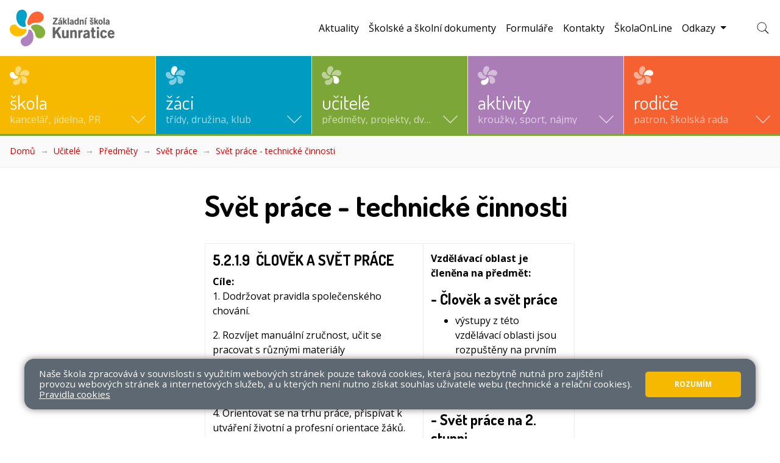

--- FILE ---
content_type: text/html; charset=utf-8
request_url: https://www.zskunratice.cz/ucitele/predmety/svet-prace/svet-prace-technicke-cinnosti
body_size: 24587
content:
<!DOCTYPE html>
<html lang="cs">
	<head>
		<meta charset="UTF-8">
		<title>ZŠ Kunratice | Svět práce - technické činnosti</title>
		<meta content="width=device-width, initial-scale=1" name="viewport">
		<meta http-equiv="X-UA-Compatible" content="IE=edge">
		<link rel="apple-touch-icon" sizes="180x180" href="/apple-touch-icon.png">
		<link rel="icon" type="image/png" sizes="32x32" href="/favicon-32x32.png">
		<link rel="icon" type="image/png" sizes="16x16" href="/favicon-16x16.png">
		<link rel="manifest" href="/site.webmanifest">
		<link rel="mask-icon" href="/safari-pinned-tab.svg" color="#5bbad5">
		<meta name="msapplication-TileColor" content="#ffffff">
		<meta name="theme-color" content="#ffffff">
		<link href="https://fonts.googleapis.com/css?family=Dosis:400,700|Open+Sans:400,400i,700&subset=latin-ext&display=fallback" rel="stylesheet">
			<link href="/assets/front/css/main.css?1675158438" rel="stylesheet" type="text/css">
			<script type="text/javascript">
				!function(a,b){"use strict";function c(){if(!f){f=!0;for(var a=0;a<e.length;a++)e[a].fn.call(window,e[a].ctx);e=[]}}function d(){"complete"===document.readyState&&c()}a=a||"docReady",b=b||window;var e=[],f=!1,g=!1;b[a]=function(a,b){return f?void setTimeout(function(){a(b)},1):(e.push({fn:a,ctx:b}),void("complete"===document.readyState||!document.attachEvent&&"interactive"===document.readyState?setTimeout(c,1):g||(document.addEventListener?(document.addEventListener("DOMContentLoaded",c,!1),window.addEventListener("load",c,!1)):(document.attachEvent("onreadystatechange",d),window.attachEvent("onload",c)),g=!0)))}}("docReady",window);
//# sourceMappingURL=docready.min.js.map
			</script>

	</head>
	<body>
		<div class="container-fluid-limited">
			<header id="top-header" role="banner">
				<nav aria-label="Hlavní navigace" class="navbar navbar-search-collapsed navbar-sm">
					<a class="navbar-brand" href="/">
						<img src="/assets/front/img/logo_full.svg" alt="Logo ZŠ Kunratice">
					</a>
					<button class="navbar-toggler" type="button" data-toggle="collapse" data-target="#main-navbar" aria-controls="main-navbar" aria-expanded="false" aria-label="Zobrazit/skrýt navigaci">
						<span class="navbar-toggler-icon"></span>
					</button>
					<div id="main-navbar" class="collapse navbar-collapse">
						<form action="/front.search/" method="get" id="frm-searchForm">
							<div class="navbar-search">
								<label for="frm-searchForm-query" class="sr-only">Hledat</label>
								<input type="text" name="query" placeholder="ꕯ Zadejte hledaný výraz" class="navbar-search-control" id="frm-searchForm-query">
								<div>
									<button class="btn btn-sm" type="submit">
										hledat
									</button>
								</div>
							</div>
						<!--[if IE]><input type=IEbug disabled style="display:none"><![endif]-->
</form>

							<ul class="navbar-nav navbar-nav-tiles">
										<li class="navbar-tile navbar-tile-skola">
											<a href="#navbar-tile-dropdown-collapse-11" class="navbar-tile-link collapsed" role="button" aria-expanded="false" aria-controls="navbar-tile-dropdown-collapse-11">
													<svg class="icon-logo-monocolor" xmlns="http://www.w3.org/2000/svg" viewBox="0 0 32 30.869"><defs><style>.a,.b{fill:#fff;}.a{opacity:0.5;}</style></defs><g transform="translate(0 0)"><path class="a" d="M250.132-604.591a6.008,6.008,0,0,0-3.975,3.475,10.886,10.886,0,0,0-1.017,4.97,6.34,6.34,0,0,0,.393,2.1,6.374,6.374,0,0,0,2.614,3.587,4.393,4.393,0,0,0,1.431.64,1.289,1.289,0,0,0,1.086-.118c.4-.264.565-.7.624-1.662a5.67,5.67,0,0,1,.952-2.856c.14-.21.532-.7.877-1.1a10.734,10.734,0,0,0,1.856-2.544,5.588,5.588,0,0,0-.215-4.739,2.712,2.712,0,0,0-1.017-1.017,4.74,4.74,0,0,0-2.619-.764A7.514,7.514,0,0,0,250.132-604.591Z" transform="translate(-236.459 604.625)"/><path class="a" d="M397.5-491.571a7.708,7.708,0,0,0-2.178.732,11.206,11.206,0,0,0-3.195,2.307c-1.538,1.484-2.254,2.6-2.431,3.787-.134.893.075,1.6.543,1.834.446.221,1.081.167,2.5-.215a5.6,5.6,0,0,1,2.286-.113,14.854,14.854,0,0,1,2.684.732,8.723,8.723,0,0,0,2.991.651,4.469,4.469,0,0,0,2.619-.828,3.843,3.843,0,0,0,1.479-1.748,3.687,3.687,0,0,0,.4-1.608,4.1,4.1,0,0,0-.742-2.63,6.125,6.125,0,0,0-4.082-2.845A12.246,12.246,0,0,0,397.5-491.571Z" transform="translate(-373.209 497.709)"/><path class="b" d="M87.268-430.491a3.12,3.12,0,0,0-.619.14,3.9,3.9,0,0,0-2.48,2.7,5.1,5.1,0,0,0-.274,1.818,6.067,6.067,0,0,0,1.221,3.55,11.186,11.186,0,0,0,2,1.888,8.205,8.205,0,0,0,4.066,1.312,7.693,7.693,0,0,0,5.244-1.237,2.2,2.2,0,0,0,1.248-1.92c0-.774-.167-.979-1.022-1.237a13.658,13.658,0,0,1-2.044-.71,6.608,6.608,0,0,1-3.383-4.018,3.632,3.632,0,0,0-.85-1.452,3.169,3.169,0,0,0-1.415-.748A5.739,5.739,0,0,0,87.268-430.491Z" transform="translate(-83.895 439.884)"/><path class="a" d="M423.241-309.446a2.3,2.3,0,0,0-1.173.549,1.532,1.532,0,0,0-.333,1.312,7.64,7.64,0,0,0,.688,1.872,6.551,6.551,0,0,1,.629,4.131,5.927,5.927,0,0,0,.215,3.023,4.59,4.59,0,0,0,3.512,2.13,4.157,4.157,0,0,0,2.485-.473,5.505,5.505,0,0,0,1.931-1.63,6.453,6.453,0,0,0,.71-1.533,7.381,7.381,0,0,0-1.856-6.562,8.3,8.3,0,0,0-6.04-2.845A5.016,5.016,0,0,0,423.241-309.446Z" transform="translate(-403.539 325.352)"/><path class="a" d="M192.349-263.563a2.381,2.381,0,0,0-.855.963c-.14.221-.371.586-.516.812a5.971,5.971,0,0,1-2.716,2.146,6.312,6.312,0,0,1-1.667.377,8.223,8.223,0,0,0-2.818.651,3.7,3.7,0,0,0-1.662,2.286,4.54,4.54,0,0,0,.963,3.889,3.325,3.325,0,0,0,1.108.8,7.112,7.112,0,0,0,5.486-.081,7.285,7.285,0,0,0,3.738-3.432,11.735,11.735,0,0,0,1.108-3.146,11.371,11.371,0,0,0,0-3.082c-.28-1.4-.839-2.146-1.7-2.27A.689.689,0,0,0,192.349-263.563Z" transform="translate(-176.73 281.997)"/></g></svg>
												<div class="mt-2 mt-md-auto">
													<strong class="navbar-tile-title font-secondary">Škola</strong>
													<span class="navbar-tile-caption d-none d-lg-block">kancelář, jídelna, PR</span>
												</div>
												<svg class="icon icon-arrow">
													<use xlink:href="/assets/front/img/icons.svg#icon-arrow" aria-hidden="true"></use>
												</svg>
											</a>
											<div class="navbar-tile-dropdown-container">
												<div id="navbar-tile-dropdown-collapse-11" class="navbar-tile-dropdown-collapse collapse">
													<div class="navbar-tile-dropdown">
														<div class="row">
															<div class="col-12 col-md-6 col-lg-5 col-xl-4">
																<span class="d-block mb-3 font-size-xs font-secondary text-uppercase text-semimuted">Navigace</span>
																		<ul  class="navbar-tile-nav">
																		<li >
																		<div class="navbar-tile-nav-row">
																			<button data-toggle="collapse" data-target="#nav-collapse-12" aria-controls="nav-collapse-12" aria-expanded="false" aria-label="Zobrazit/skrýt navigaci" class="navbar-tile-nav-toggler collapsed"></button>
																			<a href="/skola/o-skole">
																				O škole
																			</a>
																		</div>
																		<ul id="nav-collapse-12" class="collapse">
																		<li >
																		
																			<a href="/skola/o-skole/historie-skoly">
																				Historie školy
																			</a>
																		
																		</li></ul>
																	</li>
																		<li >
																		<div class="navbar-tile-nav-row">
																			<a href="/skola/skolni-zpravodaje-pozvanky-bulletiny">
																				Školní zpravodaje, pozvánky, bulletiny
																			</a>
																		</div>
																		
																	</li>
																		<li >
																		<div class="navbar-tile-nav-row">
																			<a href="/skola/uredni-deska">
																				Úřední deska
																			</a>
																		</div>
																		
																	</li>
																		<li >
																		<div class="navbar-tile-nav-row">
																			<a href="/skola/skolni-rok">
																				Školní rok
																			</a>
																		</div>
																		
																	</li>
																		<li >
																		<div class="navbar-tile-nav-row">
																			<a href="/skola/kalendarium">
																				Kalendárium
																			</a>
																		</div>
																		
																	</li>
																		<li >
																		<div class="navbar-tile-nav-row">
																			<button data-toggle="collapse" data-target="#nav-collapse-14" aria-controls="nav-collapse-14" aria-expanded="false" aria-label="Zobrazit/skrýt navigaci" class="navbar-tile-nav-toggler collapsed"></button>
																			<a href="/skola/skolni-jidelna">
																				Školní jídelna
																			</a>
																		</div>
																		<ul id="nav-collapse-14" class="collapse">
																		<li >
																		
																			<a href="/skola/skolni-jidelna/jidelnicek">
																				Jídelníček
																			</a>
																		
																		
																	</li>
																		<li >
																		
																			<a href="/skola/skolni-jidelna/aktuality-ze-skolni-jidelny">
																				Aktuality ze školní jídelny
																			</a>
																		
																		
																	</li>
																		<li >
																		
																			<a href="/skola/skolni-jidelna/vse-o-skolni-jidelne">
																				Vše o školní jídelně
																			</a>
																		
																		
																	</li>
																		<li >
																		
																			<a href="/skola/skolni-jidelna/rad-skolni-jidelny">
																				Řád školní jídelny
																			</a>
																		
																		
																	</li>
																		<li >
																		
																			<a href="/skola/skolni-jidelna/fotogalerie-skolni-jidelny">
																				Fotogalerie školní jídelny
																			</a>
																		
																		</li></ul>
																	</li>
																		<li >
																		<div class="navbar-tile-nav-row">
																			<button data-toggle="collapse" data-target="#nav-collapse-21" aria-controls="nav-collapse-21" aria-expanded="false" aria-label="Zobrazit/skrýt navigaci" class="navbar-tile-nav-toggler collapsed"></button>
																			<a href="/skola/skolni-poradenske-pracoviste">
																				Školní Poradenské Pracoviště
																			</a>
																		</div>
																		<ul id="nav-collapse-21" class="collapse">
																		<li >
																		
																			<a href="/skola/skolni-poradenske-pracoviste/tym-spp">
																				Tým ŠPP
																			</a>
																		
																		
																	</li>
																		<li >
																		
																			<a href="/skola/skolni-poradenske-pracoviste/nabidka-sluzeb">
																				Nabídka služeb
																			</a>
																		
																		
																	</li>
																		<li >
																		
																			<a href="/skola/skolni-poradenske-pracoviste/aktuality">
																				Aktuality
																			</a>
																		
																		
																	</li>
																		<li >
																		
																			<a href="/skola/skolni-poradenske-pracoviste/preventivni-program-skoly">
																				Preventivní program školy
																			</a>
																		
																		
																	</li>
																		<li >
																		
																			<a href="/skola/skolni-poradenske-pracoviste/prijimaci-zkousky-na-stredni-skoly">
																				Přijímací zkoušky na střední školy
																			</a>
																		
																		</li></ul>
																	</li>
																		<li >
																		<div class="navbar-tile-nav-row">
																			<button data-toggle="collapse" data-target="#nav-collapse-1463" aria-controls="nav-collapse-1463" aria-expanded="false" aria-label="Zobrazit/skrýt navigaci" class="navbar-tile-nav-toggler collapsed"></button>
																			<a href="/skola/omj">
																				OMJ
																			</a>
																		</div>
																		<ul id="nav-collapse-1463" class="collapse">
																		<li >
																		
																			<a href="/skola/omj/prispevky">
																				Příspěvky
																			</a>
																		
																		
																	</li>
																		<li >
																		
																			<a href="/skola/omj/vzdelavani-cizincu-v-ceske-republice">
																				Vzdělávání cizinců v České republice
																			</a>
																		
																		
																	</li>
																		<li >
																		
																			<a href="/skola/omj/vzdelavani-ukrajinskych-zaku">
																				Vzdělávání ukrajinských žáků
																			</a>
																		
																		<ul >
																		<li >
																		
																			<a href="/skola/omj/vzdelavani-ukrajinskych-zaku/dulezite-odkazy">
																				Důležité odkazy
																			</a>
																		
																		
																	</li>
																		<li >
																		
																			<a href="/skola/omj/vzdelavani-ukrajinskych-zaku/medailonky">
																				Medailonky
																			</a>
																		
																		
																	</li>
																		<li >
																		
																			<a href="/skola/omj/vzdelavani-ukrajinskych-zaku/fotogalerie">
																				Fotogalerie
																			</a>
																		
																		
																	</li>
																		<li >
																		
																			<a href="/skola/omj/vzdelavani-ukrajinskych-zaku/animovane-pohadky-ukrajinskych-zaku">
																				Animované pohádky ukrajinských žáků
																			</a>
																		
																		</li></ul>
																	</li>
																		<li >
																		
																			<a href="/skola/omj/ucebni-materialy-cj-pro-zaky-s-omj">
																				Učební materiály ČJ pro žáky s OMJ
																			</a>
																		
																		
																	</li>
																		<li >
																		
																			<a href="/skola/omj/uzitecne-stranky-se-studijnimi-materialy">
																				Užitečné stránky se studijními materiály
																			</a>
																		
																		
																	</li>
																		<li >
																		
																			<a href="/skola/omj/odborna-literatura-pro-zajemce">
																				Odborná literatura pro zájemce
																			</a>
																		
																		
																	</li>
																		<li >
																		
																			<a href="/skola/omj/medailonky">
																				Medailonky
																			</a>
																		
																		</li></ul>
																	</li>
																		<li >
																		<div class="navbar-tile-nav-row">
																			<button data-toggle="collapse" data-target="#nav-collapse-31" aria-controls="nav-collapse-31" aria-expanded="false" aria-label="Zobrazit/skrýt navigaci" class="navbar-tile-nav-toggler collapsed"></button>
																			<a href="/skola/fotogalerie">
																				Fotogalerie
																			</a>
																		</div>
																		<ul id="nav-collapse-31" class="collapse">
																		<li >
																		
																			<a href="/skola/fotogalerie/projekty-a-prezentace-skoly">
																				Projekty a prezentace školy
																			</a>
																		
																		
																	</li>
																		<li >
																		
																			<a href="/skola/fotogalerie/fotografie-trid">
																				Fotografie tříd
																			</a>
																		
																		
																	</li>
																		<li >
																		
																			<a href="/skola/fotogalerie/fotografie-z-historie-skoly-a-kunratic">
																				Fotografie z historie školy a Kunratic
																			</a>
																		
																		
																	</li>
																		<li >
																		
																			<a href="/skola/fotogalerie/2021-2022">
																				2021/2022
																			</a>
																		
																		<ul >
																		<li >
																		
																			<a href="/skola/fotogalerie/2021-2022/vyber-fotogalerii">
																				Výběr fotogalerií
																			</a>
																		
																		</li></ul>
																	</li>
																		<li >
																		
																			<a href="/skola/fotogalerie/2020-2021">
																				2020/2021
																			</a>
																		
																		<ul >
																		<li >
																		
																			<a href="/skola/fotogalerie/2020-2021/vyber-fotogalerii">
																				Výběr fotogalerií
																			</a>
																		
																		</li></ul>
																	</li>
																		<li >
																		
																			<a href="/skola/fotogalerie/2019-2020">
																				2019/2020
																			</a>
																		
																		<ul >
																		<li >
																		
																			<a href="/skola/fotogalerie/2019-2020/vyber-fotogalerii">
																				Výběr fotogalerií
																			</a>
																		
																		
																	</li>
																		<li >
																		
																			<a href="/skola/fotogalerie/2019-2020/celoskolni-projekty">
																				Celoškolní projekty
																			</a>
																		
																		
																	</li>
																		<li >
																		
																			<a href="/skola/fotogalerie/2019-2020/tridni-akce">
																				Třídní akce
																			</a>
																		
																		
																	</li>
																		<li >
																		
																			<a href="/skola/fotogalerie/2019-2020/skolni-druzina">
																				Školní družina
																			</a>
																		
																		
																	</li>
																		<li >
																		
																			<a href="/skola/fotogalerie/2019-2020/klubik">
																				Klubík
																			</a>
																		
																		
																	</li>
																		<li >
																		
																			<a href="/skola/fotogalerie/2019-2020/skolni-klub">
																				Školní klub
																			</a>
																		
																		
																	</li>
																		<li >
																		
																			<a href="/skola/fotogalerie/2019-2020/sportovni-akce">
																				Sportovní akce
																			</a>
																		
																		
																	</li>
																		<li >
																		
																			<a href="/skola/fotogalerie/2019-2020/dospelaci-ze-zs-kunratice">
																				Dospěláci ze ZŠ Kunratice
																			</a>
																		
																		</li></ul>
																	</li>
																		<li >
																		
																			<a href="/skola/fotogalerie/2018-2019">
																				2018/2019
																			</a>
																		
																		<ul >
																		<li >
																		
																			<a href="/skola/fotogalerie/2018-2019/vyber-fotografii">
																				Výběr fotografií
																			</a>
																		
																		
																	</li>
																		<li >
																		
																			<a href="/skola/fotogalerie/2018-2019/celoskolni-projekty">
																				Celoškolní projekty
																			</a>
																		
																		
																	</li>
																		<li >
																		
																			<a href="/skola/fotogalerie/2018-2019/tridni-akce">
																				Třídní akce
																			</a>
																		
																		
																	</li>
																		<li >
																		
																			<a href="/skola/fotogalerie/2018-2019/skolni-druzina">
																				Školní družina
																			</a>
																		
																		
																	</li>
																		<li >
																		
																			<a href="/skola/fotogalerie/2018-2019/klubik">
																				Klubík
																			</a>
																		
																		
																	</li>
																		<li >
																		
																			<a href="/skola/fotogalerie/2018-2019/skolni-klub">
																				Školní klub
																			</a>
																		
																		
																	</li>
																		<li >
																		
																			<a href="/skola/fotogalerie/2018-2019/sportovni-akce">
																				Sportovní akce
																			</a>
																		
																		
																	</li>
																		<li >
																		
																			<a href="/skola/fotogalerie/2018-2019/dospelaci-ze-zs-kunratice">
																				Dospěláci ze ZŠ Kunratice
																			</a>
																		
																		</li></ul>
																	</li>
																		<li >
																		
																			<a href="/skola/fotogalerie/2017-2018">
																				2017/2018
																			</a>
																		
																		<ul >
																		<li >
																		
																			<a href="/skola/fotogalerie/2017-2018/vyber-fotografii">
																				Výběr fotografií
																			</a>
																		
																		
																	</li>
																		<li >
																		
																			<a href="/skola/fotogalerie/2017-2018/celoskolni-projekty">
																				Celoškolní projekty
																			</a>
																		
																		
																	</li>
																		<li >
																		
																			<a href="/skola/fotogalerie/2017-2018/tridni-akce">
																				Třídní akce
																			</a>
																		
																		
																	</li>
																		<li >
																		
																			<a href="/skola/fotogalerie/2017-2018/skolni-druzina">
																				Školní družina
																			</a>
																		
																		
																	</li>
																		<li >
																		
																			<a href="/skola/fotogalerie/2017-2018/klubik">
																				Klubík
																			</a>
																		
																		
																	</li>
																		<li >
																		
																			<a href="/skola/fotogalerie/2017-2018/skolni-klub">
																				Školní klub
																			</a>
																		
																		
																	</li>
																		<li >
																		
																			<a href="/skola/fotogalerie/2017-2018/sportovni-akce">
																				Sportovní akce
																			</a>
																		
																		
																	</li>
																		<li >
																		
																			<a href="/skola/fotogalerie/2017-2018/dospelaci-ze-zs-kunratice">
																				Dospěláci ze ZŠ Kunratice
																			</a>
																		
																		</li></ul>
																	</li>
																		<li >
																		
																			<a href="/skola/fotogalerie/2016-2017">
																				2016/2017
																			</a>
																		
																		<ul >
																		<li >
																		
																			<a href="/skola/fotogalerie/2016-2017/vyber-fotografii">
																				VÝBĚR FOTOGRAFIÍ
																			</a>
																		
																		
																	</li>
																		<li >
																		
																			<a href="/skola/fotogalerie/2016-2017/celoskolni-projekty">
																				Celoškolní projekty
																			</a>
																		
																		
																	</li>
																		<li >
																		
																			<a href="/skola/fotogalerie/2016-2017/tridni-akce">
																				Třídní akce
																			</a>
																		
																		
																	</li>
																		<li >
																		
																			<a href="/skola/fotogalerie/2016-2017/skolni-druzina">
																				Školní družina
																			</a>
																		
																		
																	</li>
																		<li >
																		
																			<a href="/skola/fotogalerie/2016-2017/klubik">
																				Klubík
																			</a>
																		
																		
																	</li>
																		<li >
																		
																			<a href="/skola/fotogalerie/2016-2017/skolni-klub">
																				Školní klub
																			</a>
																		
																		
																	</li>
																		<li >
																		
																			<a href="/skola/fotogalerie/2016-2017/skolni-jidelna">
																				Školní jídelna
																			</a>
																		
																		
																	</li>
																		<li >
																		
																			<a href="/skola/fotogalerie/2016-2017/sportovni-akce">
																				Sportovní akce
																			</a>
																		
																		
																	</li>
																		<li >
																		
																			<a href="/skola/fotogalerie/2016-2017/dospelaci-ze-zs-kunratice">
																				Dospěláci ze ZŠ Kunratice
																			</a>
																		
																		</li></ul>
																	</li>
																		<li >
																		
																			<a href="/skola/fotogalerie/2015-2016">
																				2015/2016
																			</a>
																		
																		<ul >
																		<li >
																		
																			<a href="/skola/fotogalerie/2015-2016/vyber-fotografii">
																				VÝBĚR FOTOGRAFIÍ
																			</a>
																		
																		
																	</li>
																		<li >
																		
																			<a href="/skola/fotogalerie/2015-2016/celoskolni-projekty">
																				Celoškolní projekty
																			</a>
																		
																		
																	</li>
																		<li >
																		
																			<a href="/skola/fotogalerie/2015-2016/tridni-akce">
																				Třídní akce
																			</a>
																		
																		
																	</li>
																		<li >
																		
																			<a href="/skola/fotogalerie/2015-2016/skolni-druzina">
																				Školní družina
																			</a>
																		
																		
																	</li>
																		<li >
																		
																			<a href="/skola/fotogalerie/2015-2016/klubik">
																				Klubík
																			</a>
																		
																		
																	</li>
																		<li >
																		
																			<a href="/skola/fotogalerie/2015-2016/skolni-klub">
																				Školní klub
																			</a>
																		
																		
																	</li>
																		<li >
																		
																			<a href="/skola/fotogalerie/2015-2016/skolni-jidelna">
																				Školní jídelna
																			</a>
																		
																		
																	</li>
																		<li >
																		
																			<a href="/skola/fotogalerie/2015-2016/sportovni-akce">
																				Sportovní akce
																			</a>
																		
																		
																	</li>
																		<li >
																		
																			<a href="/skola/fotogalerie/2015-2016/dospelaci-ze-zs-kunratice">
																				Dospěláci ze ZŠ Kunratice
																			</a>
																		
																		</li></ul>
																	</li>
																		<li >
																		
																			<a href="/skola/fotogalerie/2014-2015">
																				2014/2015
																			</a>
																		
																		<ul >
																		<li >
																		
																			<a href="/skola/fotogalerie/2014-2015/vyber-fotografii">
																				VÝBĚR FOTOGRAFIÍ
																			</a>
																		
																		
																	</li>
																		<li >
																		
																			<a href="/skola/fotogalerie/2014-2015/celoskolni-projekty">
																				Celoškolní projekty
																			</a>
																		
																		
																	</li>
																		<li >
																		
																			<a href="/skola/fotogalerie/2014-2015/tridni-akce">
																				Třídní akce
																			</a>
																		
																		
																	</li>
																		<li >
																		
																			<a href="/skola/fotogalerie/2014-2015/skolni-druzina">
																				Školní družina
																			</a>
																		
																		
																	</li>
																		<li >
																		
																			<a href="/skola/fotogalerie/2014-2015/klubik">
																				Klubík
																			</a>
																		
																		
																	</li>
																		<li >
																		
																			<a href="/skola/fotogalerie/2014-2015/skolni-klub">
																				Školní klub
																			</a>
																		
																		
																	</li>
																		<li >
																		
																			<a href="/skola/fotogalerie/2014-2015/skolni-jidelna">
																				Školní jídelna
																			</a>
																		
																		
																	</li>
																		<li >
																		
																			<a href="/skola/fotogalerie/2014-2015/sportovni-akce">
																				Sportovní akce
																			</a>
																		
																		
																	</li>
																		<li >
																		
																			<a href="/skola/fotogalerie/2014-2015/dospelaci-ze-zs-kunratice">
																				Dospěláci ze ZŠ Kunratice
																			</a>
																		
																		</li></ul>
																	</li>
																		<li >
																		
																			<a href="/skola/fotogalerie/2013-2014">
																				2013/2014
																			</a>
																		
																		<ul >
																		<li >
																		
																			<a href="/skola/fotogalerie/2013-2014/vyber-fotografii">
																				VÝBĚR FOTOGRAFIÍ
																			</a>
																		
																		
																	</li>
																		<li >
																		
																			<a href="/skola/fotogalerie/2013-2014/celoskolni-projekty">
																				Celoškolní projekty
																			</a>
																		
																		
																	</li>
																		<li >
																		
																			<a href="/skola/fotogalerie/2013-2014/tridni-akce">
																				Třídní akce
																			</a>
																		
																		
																	</li>
																		<li >
																		
																			<a href="/skola/fotogalerie/2013-2014/skolni-druzina">
																				Školní družina
																			</a>
																		
																		
																	</li>
																		<li >
																		
																			<a href="/skola/fotogalerie/2013-2014/skolni-klub">
																				Školní klub
																			</a>
																		
																		
																	</li>
																		<li >
																		
																			<a href="/skola/fotogalerie/2013-2014/klubik">
																				Klubík
																			</a>
																		
																		
																	</li>
																		<li >
																		
																			<a href="/skola/fotogalerie/2013-2014/skolni-jidelna">
																				Školní jídelna
																			</a>
																		
																		
																	</li>
																		<li >
																		
																			<a href="/skola/fotogalerie/2013-2014/sportovni-akce">
																				Sportovní akce
																			</a>
																		
																		
																	</li>
																		<li >
																		
																			<a href="/skola/fotogalerie/2013-2014/dospelaci-ze-zs-kunratice">
																				Dospěláci ze ZŠ Kunratice
																			</a>
																		
																		</li></ul>
																	</li>
																		<li >
																		
																			<a href="/skola/fotogalerie/2012-2013">
																				2012/2013
																			</a>
																		
																		<ul >
																		<li >
																		
																			<a href="/skola/fotogalerie/2012-2013/vyber-fotografii">
																				VÝBĚR FOTOGRAFIÍ
																			</a>
																		
																		
																	</li>
																		<li >
																		
																			<a href="/skola/fotogalerie/2012-2013/celoskolni-projekty">
																				Celoškolní projekty
																			</a>
																		
																		
																	</li>
																		<li >
																		
																			<a href="/skola/fotogalerie/2012-2013/tridni-akce">
																				Třídní akce
																			</a>
																		
																		
																	</li>
																		<li >
																		
																			<a href="/skola/fotogalerie/2012-2013/skolni-druzina">
																				Školní družina
																			</a>
																		
																		
																	</li>
																		<li >
																		
																			<a href="/skola/fotogalerie/2012-2013/skolni-klub">
																				Školní klub
																			</a>
																		
																		
																	</li>
																		<li >
																		
																			<a href="/skola/fotogalerie/2012-2013/klubik-4-trid">
																				Klubík 4. tříd
																			</a>
																		
																		
																	</li>
																		<li >
																		
																			<a href="/skola/fotogalerie/2012-2013/sportovni-akce">
																				Sportovní akce
																			</a>
																		
																		
																	</li>
																		<li >
																		
																			<a href="/skola/fotogalerie/2012-2013/dospelaci-ze-zs-kunratice">
																				Dospěláci ze ZŠ Kunratice
																			</a>
																		
																		</li></ul>
																	</li>
																		<li >
																		
																			<a href="/skola/fotogalerie/2011-2012">
																				2011/2012
																			</a>
																		
																		<ul >
																		<li >
																		
																			<a href="/skola/fotogalerie/2011-2012/vyber-fotografii">
																				VÝBĚR FOTOGRAFIÍ
																			</a>
																		
																		
																	</li>
																		<li >
																		
																			<a href="/skola/fotogalerie/2011-2012/celoskolni-projekty">
																				Celoškolní projekty
																			</a>
																		
																		
																	</li>
																		<li >
																		
																			<a href="/skola/fotogalerie/2011-2012/tridni-akce">
																				Třídní akce
																			</a>
																		
																		
																	</li>
																		<li >
																		
																			<a href="/skola/fotogalerie/2011-2012/skolni-druzina">
																				Školní družina
																			</a>
																		
																		
																	</li>
																		<li >
																		
																			<a href="/skola/fotogalerie/2011-2012/skolni-klub">
																				Školní klub
																			</a>
																		
																		
																	</li>
																		<li >
																		
																			<a href="/skola/fotogalerie/2011-2012/klubik-4-trid">
																				Klubík 4. tříd
																			</a>
																		
																		
																	</li>
																		<li >
																		
																			<a href="/skola/fotogalerie/2011-2012/sportovni-akce">
																				Sportovní akce
																			</a>
																		
																		
																	</li>
																		<li >
																		
																			<a href="/skola/fotogalerie/2011-2012/skolni-ekoparlament">
																				Školní ekoparlament
																			</a>
																		
																		
																	</li>
																		<li >
																		
																			<a href="/skola/fotogalerie/2011-2012/akce-pedagogu">
																				Akce pedagogů
																			</a>
																		
																		</li></ul>
																	</li>
																		<li >
																		
																			<a href="/skola/fotogalerie/2010-2011">
																				2010/2011
																			</a>
																		
																		<ul >
																		<li >
																		
																			<a href="/skola/fotogalerie/2010-2011/vyber-fotografii">
																				VÝBĚR FOTOGRAFIÍ
																			</a>
																		
																		
																	</li>
																		<li >
																		
																			<a href="/skola/fotogalerie/2010-2011/celoskolni-projekty">
																				Celoškolní projekty
																			</a>
																		
																		
																	</li>
																		<li >
																		
																			<a href="/skola/fotogalerie/2010-2011/tridni-akce">
																				Třídní akce
																			</a>
																		
																		
																	</li>
																		<li >
																		
																			<a href="/skola/fotogalerie/2010-2011/skolni-druzina">
																				Školní družina
																			</a>
																		
																		
																	</li>
																		<li >
																		
																			<a href="/skola/fotogalerie/2010-2011/skolni-klub">
																				Školní klub
																			</a>
																		
																		
																	</li>
																		<li >
																		
																			<a href="/skola/fotogalerie/2010-2011/anglicke-oddeleni-skolni-druziny">
																				Anglické oddělení školní družiny
																			</a>
																		
																		
																	</li>
																		<li >
																		
																			<a href="/skola/fotogalerie/2010-2011/skolni-ekoparlament">
																				Školní ekoparlament
																			</a>
																		
																		
																	</li>
																		<li >
																		
																			<a href="/skola/fotogalerie/2010-2011/akce-pedagogu">
																				Akce pedagogů
																			</a>
																		
																		</li></ul>
																	</li>
																		<li >
																		
																			<a href="/skola/fotogalerie/2009-2010">
																				2009/2010
																			</a>
																		
																		<ul >
																		<li >
																		
																			<a href="/skola/fotogalerie/2009-2010/vyber-fotografii">
																				VÝBĚR FOTOGRAFIÍ
																			</a>
																		
																		
																	</li>
																		<li >
																		
																			<a href="/skola/fotogalerie/2009-2010/celoskolni-projekty">
																				Celoškolní projekty
																			</a>
																		
																		
																	</li>
																		<li >
																		
																			<a href="/skola/fotogalerie/2009-2010/tridni-akce">
																				Třídní akce
																			</a>
																		
																		
																	</li>
																		<li >
																		
																			<a href="/skola/fotogalerie/2009-2010/skolni-druzina">
																				Školní družina
																			</a>
																		
																		
																	</li>
																		<li >
																		
																			<a href="/skola/fotogalerie/2009-2010/skolni-klub">
																				Školní klub
																			</a>
																		
																		
																	</li>
																		<li >
																		
																			<a href="/skola/fotogalerie/2009-2010/anglicke-oddeleni-skolni-druziny">
																				Anglické oddělení Školní družiny
																			</a>
																		
																		
																	</li>
																		<li >
																		
																			<a href="/skola/fotogalerie/2009-2010/akce-pedagogu">
																				Akce pedagogů
																			</a>
																		
																		</li></ul>
																	</li>
																		<li >
																		
																			<a href="/skola/fotogalerie/2008-2009">
																				2008/2009
																			</a>
																		
																		<ul >
																		<li >
																		
																			<a href="/skola/fotogalerie/2008-2009/vyber-fotografii">
																				VÝBĚR FOTOGRAFIÍ
																			</a>
																		
																		
																	</li>
																		<li >
																		
																			<a href="/skola/fotogalerie/2008-2009/celoskolni-akce">
																				Celoškolní akce
																			</a>
																		
																		
																	</li>
																		<li >
																		
																			<a href="/skola/fotogalerie/2008-2009/tridni-akce">
																				Třídní akce
																			</a>
																		
																		
																	</li>
																		<li >
																		
																			<a href="/skola/fotogalerie/2008-2009/skolni-druzina">
																				Školní družina
																			</a>
																		
																		
																	</li>
																		<li >
																		
																			<a href="/skola/fotogalerie/2008-2009/skolni-klub">
																				Školní klub
																			</a>
																		
																		
																	</li>
																		<li >
																		
																			<a href="/skola/fotogalerie/2008-2009/skolni-parlament">
																				Školní parlament
																			</a>
																		
																		
																	</li>
																		<li >
																		
																			<a href="/skola/fotogalerie/2008-2009/akce-pedagogu">
																				Akce pedagogů
																			</a>
																		
																		</li></ul>
																	</li>
																		<li >
																		
																			<a href="/skola/fotogalerie/2007-2008">
																				2007/2008
																			</a>
																		
																		<ul >
																		<li >
																		
																			<a href="/skola/fotogalerie/2007-2008/vyber-fotografii">
																				VÝBĚR FOTOGRAFIÍ
																			</a>
																		
																		
																	</li>
																		<li >
																		
																			<a href="/skola/fotogalerie/2007-2008/celoskolni-akce">
																				Celoškolní akce
																			</a>
																		
																		
																	</li>
																		<li >
																		
																			<a href="/skola/fotogalerie/2007-2008/tridni-akce">
																				Třídní akce
																			</a>
																		
																		
																	</li>
																		<li >
																		
																			<a href="/skola/fotogalerie/2007-2008/skolni-druzina">
																				Školní družina
																			</a>
																		
																		
																	</li>
																		<li >
																		
																			<a href="/skola/fotogalerie/2007-2008/stredisko-volneho-casu">
																				Středisko volného času
																			</a>
																		
																		
																	</li>
																		<li >
																		
																			<a href="/skola/fotogalerie/2007-2008/akce-pedagogu">
																				Akce pedagogů
																			</a>
																		
																		</li></ul>
																	</li>
																		<li >
																		
																			<a href="/skola/fotogalerie/2006-2007">
																				2006/2007
																			</a>
																		
																		<ul >
																		<li >
																		
																			<a href="/skola/fotogalerie/2006-2007/vyber-fotografii">
																				VÝBĚR FOTOGRAFIÍ
																			</a>
																		
																		
																	</li>
																		<li >
																		
																			<a href="/skola/fotogalerie/2006-2007/celoskolni-akce">
																				Celoškolní akce
																			</a>
																		
																		
																	</li>
																		<li >
																		
																			<a href="/skola/fotogalerie/2006-2007/tridni-akce">
																				Třídní akce
																			</a>
																		
																		
																	</li>
																		<li >
																		
																			<a href="/skola/fotogalerie/2006-2007/skolni-druzina">
																				Školní družina
																			</a>
																		
																		
																	</li>
																		<li >
																		
																			<a href="/skola/fotogalerie/2006-2007/politeia">
																				Politeia
																			</a>
																		
																		</li></ul>
																	</li>
																		<li >
																		
																			<a href="/skola/fotogalerie/2005-2006">
																				2005/2006
																			</a>
																		
																		<ul >
																		<li >
																		
																			<a href="/skola/fotogalerie/2005-2006/celoskolni-akce">
																				Celoškolní akce
																			</a>
																		
																		
																	</li>
																		<li >
																		
																			<a href="/skola/fotogalerie/2005-2006/tridni-akce">
																				Třídní akce
																			</a>
																		
																		</li></ul></li></ul>
																	</li>
																		<li >
																		<div class="navbar-tile-nav-row">
																			<button data-toggle="collapse" data-target="#nav-collapse-153" aria-controls="nav-collapse-153" aria-expanded="false" aria-label="Zobrazit/skrýt navigaci" class="navbar-tile-nav-toggler collapsed"></button>
																			<a href="/skola/videa">
																				Videa
																			</a>
																		</div>
																		<ul id="nav-collapse-153" class="collapse">
																		<li >
																		
																			<a href="/skola/videa/pedagogicka-inspirace">
																				Pedagogická inspirace
																			</a>
																		
																		
																	</li>
																		<li >
																		
																			<a href="/skola/videa/video-o-kunraticich">
																				Video o Kunraticích
																			</a>
																		
																		<ul >
																		<li >
																		
																			<a href="/skola/videa/video-o-kunraticich/priroda-kunratic">
																				Příroda Kunratic
																			</a>
																		
																		
																	</li>
																		<li >
																		
																			<a href="/skola/videa/video-o-kunraticich/mistopis-kunratic">
																				Místopis Kunratic
																			</a>
																		
																		</li></ul>
																	</li>
																		<li >
																		
																			<a href="/skola/videa/2021-2022">
																				2021/2022
																			</a>
																		
																		
																	</li>
																		<li >
																		
																			<a href="/skola/videa/2020-2021">
																				2020/2021
																			</a>
																		
																		
																	</li>
																		<li >
																		
																			<a href="/skola/videa/2019-2020">
																				2019/2020
																			</a>
																		
																		
																	</li>
																		<li >
																		
																			<a href="/skola/videa/2018-2019">
																				2018/2019
																			</a>
																		
																		
																	</li>
																		<li >
																		
																			<a href="/skola/videa/2017-2018">
																				2017/2018
																			</a>
																		
																		
																	</li>
																		<li >
																		
																			<a href="/skola/videa/2016-2017">
																				2016/2017
																			</a>
																		
																		
																	</li>
																		<li >
																		
																			<a href="/skola/videa/2015-2016">
																				2015/2016
																			</a>
																		
																		<ul >
																		<li >
																		
																			<a href="/skola/videa/2015-2016/tridni-akce">
																				Třídní akce
																			</a>
																		
																		
																	</li>
																		<li >
																		
																			<a href="/skola/videa/2015-2016/projekty">
																				Projekty
																			</a>
																		
																		</li></ul>
																	</li>
																		<li >
																		
																			<a href="/skola/videa/2014-2015">
																				2014/2015
																			</a>
																		
																		<ul >
																		<li >
																		
																			<a href="/skola/videa/2014-2015/projekty">
																				Projekty
																			</a>
																		
																		
																	</li>
																		<li >
																		
																			<a href="/skola/videa/2014-2015/tridni-akce">
																				Třídní akce
																			</a>
																		
																		</li></ul>
																	</li>
																		<li >
																		
																			<a href="/skola/videa/2013-2014">
																				2013/2014
																			</a>
																		
																		<ul >
																		<li >
																		
																			<a href="/skola/videa/2013-2014/tridni-akce">
																				Třídní akce
																			</a>
																		
																		
																	</li>
																		<li >
																		
																			<a href="/skola/videa/2013-2014/projekty">
																				Projekty
																			</a>
																		
																		
																	</li>
																		<li >
																		
																			<a href="/skola/videa/2013-2014/ctenarstvi">
																				Čtenářství
																			</a>
																		
																		
																	</li>
																		<li >
																		
																			<a href="/skola/videa/2013-2014/komunitni-programy">
																				Komunitní programy
																			</a>
																		
																		
																	</li>
																		<li >
																		
																			<a href="/skola/videa/2013-2014/promo-videa">
																				Promo videa
																			</a>
																		
																		</li></ul>
																	</li>
																		<li >
																		
																			<a href="/skola/videa/2012-2013">
																				2012/2013
																			</a>
																		
																		<ul >
																		<li >
																		
																			<a href="/skola/videa/2012-2013/promo-videa">
																				Promo videa
																			</a>
																		
																		
																	</li>
																		<li >
																		
																			<a href="/skola/videa/2012-2013/komunitni-programy">
																				Komunitní programy
																			</a>
																		
																		
																	</li>
																		<li >
																		
																			<a href="/skola/videa/2012-2013/ctenarstvi">
																				Čtenářství
																			</a>
																		
																		
																	</li>
																		<li >
																		
																			<a href="/skola/videa/2012-2013/projekty">
																				Projekty
																			</a>
																		
																		
																	</li>
																		<li >
																		
																			<a href="/skola/videa/2012-2013/tridni-akce">
																				Třídní akce
																			</a>
																		
																		</li></ul>
																	</li>
																		<li >
																		
																			<a href="/skola/videa/2011-2012">
																				2011/2012
																			</a>
																		
																		<ul >
																		<li >
																		
																			<a href="/skola/videa/2011-2012/promo-videa">
																				Promo videa
																			</a>
																		
																		
																	</li>
																		<li >
																		
																			<a href="/skola/videa/2011-2012/komunitni-programy">
																				Komunitní programy
																			</a>
																		
																		
																	</li>
																		<li >
																		
																			<a href="/skola/videa/2011-2012/ctenarstvi">
																				Čtenářství
																			</a>
																		
																		
																	</li>
																		<li >
																		
																			<a href="/skola/videa/2011-2012/projekty">
																				Projekty
																			</a>
																		
																		
																	</li>
																		<li >
																		
																			<a href="/skola/videa/2011-2012/tridni-akce">
																				Třídní akce
																			</a>
																		
																		</li></ul>
																	</li>
																		<li >
																		
																			<a href="/skola/videa/2010-2011">
																				2010/2011
																			</a>
																		
																		<ul >
																		<li >
																		
																			<a href="/skola/videa/2010-2011/promo-videa">
																				Promo videa
																			</a>
																		
																		
																	</li>
																		<li >
																		
																			<a href="/skola/videa/2010-2011/tanecni-skupina-ada">
																				Taneční skupina ADA
																			</a>
																		
																		</li></ul>
																	</li>
																		<li >
																		
																			<a href="/skola/videa/2009-2010">
																				2009/2010
																			</a>
																		
																		<ul >
																		<li >
																		
																			<a href="/skola/videa/2009-2010/promo-videa">
																				Promo videa
																			</a>
																		
																		
																	</li>
																		<li >
																		
																			<a href="/skola/videa/2009-2010/pobytove-akce">
																				Pobytové akce
																			</a>
																		
																		
																	</li>
																		<li >
																		
																			<a href="/skola/videa/2009-2010/projekty">
																				Projekty
																			</a>
																		
																		</li></ul></li></ul>
																	</li>
																		<li >
																		<div class="navbar-tile-nav-row">
																			<a href="/skola/skolni-kalendare">
																				Školní kalendáře
																			</a>
																		</div>
																		
																	</li>
																		<li >
																		<div class="navbar-tile-nav-row">
																			<a href="/skola/ankety">
																				Ankety
																			</a>
																		</div>
																</li></ul>
															</div>
															<div class="col">
																<div class="d-flex flex-column h-100">
																	<div class="d-none d-md-block">
			<span class="d-block mb-3 font-size-xs font-secondary text-uppercase text-semimuted">Nejnovější aktuality</span>
			<ul class="list-unstyled mb-4">
					<li class="py-1">
						<a href="/skola/o-skole/historie-skoly/prijdte-s-nami-oslavit-90-let-zs-kunratice.12531">Přijďte s námi oslavit 90 let ZŠ Kunratice!</a>
					</li>
					<li class="py-1">
						<a href="/skola/skolni-jidelna/vse-o-skolni-jidelne/prijdte-na-obed-varime-pro-deti-i-dospele.12591">Přijďte na oběd. Vaříme pro děti i dospělé.</a>
					</li>
			</ul>
			<span class="d-block mb-3 font-size-xs font-secondary text-uppercase text-semimuted">Fotogalerie</span>
			<ul class="list-unstyled">
					<li class="py-1">
						<a href="/skola/skolni-jidelna/fotogalerie-skolni-jidelny/louceni-s-devatakama-2014.1472">Loučení s &quot;deváťákama&quot; 2014</a>
					</li>
					<li class="py-1">
						<a href="/skola/fotogalerie/velikonoce.6076">Velikonoce</a>
					</li>
					<li class="py-1">
						<a href="/skola/fotogalerie/projekty-a-prezentace-skoly/vitezky.5104">Vítězky :-)</a>
					</li>
			</ul>
																	</div>
																</div>
															</div>
														</div>
													</div>
												</div>
											</div>
										</li>
										<li class="navbar-tile navbar-tile-zaci">
											<a href="#navbar-tile-dropdown-collapse-193" class="navbar-tile-link collapsed" role="button" aria-expanded="false" aria-controls="navbar-tile-dropdown-collapse-193">
													<svg class="icon-logo-monocolor" xmlns="http://www.w3.org/2000/svg" viewBox="0 0 32 30.869"><defs><style>.a,.b{fill:#fff;}.a{opacity:0.5;}</style></defs><g transform="translate(0 0)"><path class="b" d="M250.132-604.591a6.008,6.008,0,0,0-3.975,3.475,10.886,10.886,0,0,0-1.017,4.97,6.34,6.34,0,0,0,.393,2.1,6.374,6.374,0,0,0,2.614,3.587,4.393,4.393,0,0,0,1.431.64,1.289,1.289,0,0,0,1.086-.118c.4-.264.565-.7.624-1.662a5.67,5.67,0,0,1,.952-2.856c.14-.21.532-.7.877-1.1a10.734,10.734,0,0,0,1.856-2.544,5.588,5.588,0,0,0-.215-4.739,2.712,2.712,0,0,0-1.017-1.017,4.74,4.74,0,0,0-2.619-.764A7.514,7.514,0,0,0,250.132-604.591Z" transform="translate(-236.459 604.625)"/><path class="a" d="M397.5-491.571a7.708,7.708,0,0,0-2.178.732,11.206,11.206,0,0,0-3.195,2.307c-1.538,1.484-2.254,2.6-2.431,3.787-.134.893.075,1.6.543,1.834.446.221,1.081.167,2.5-.215a5.6,5.6,0,0,1,2.286-.113,14.854,14.854,0,0,1,2.684.732,8.723,8.723,0,0,0,2.991.651,4.469,4.469,0,0,0,2.619-.828,3.843,3.843,0,0,0,1.479-1.748,3.687,3.687,0,0,0,.4-1.608,4.1,4.1,0,0,0-.742-2.63,6.125,6.125,0,0,0-4.082-2.845A12.246,12.246,0,0,0,397.5-491.571Z" transform="translate(-373.209 497.709)"/><path class="a" d="M87.268-430.491a3.12,3.12,0,0,0-.619.14,3.9,3.9,0,0,0-2.48,2.7,5.1,5.1,0,0,0-.274,1.818,6.067,6.067,0,0,0,1.221,3.55,11.186,11.186,0,0,0,2,1.888,8.205,8.205,0,0,0,4.066,1.312,7.693,7.693,0,0,0,5.244-1.237,2.2,2.2,0,0,0,1.248-1.92c0-.774-.167-.979-1.022-1.237a13.658,13.658,0,0,1-2.044-.71,6.608,6.608,0,0,1-3.383-4.018,3.632,3.632,0,0,0-.85-1.452,3.169,3.169,0,0,0-1.415-.748A5.739,5.739,0,0,0,87.268-430.491Z" transform="translate(-83.895 439.884)"/><path class="a" d="M423.241-309.446a2.3,2.3,0,0,0-1.173.549,1.532,1.532,0,0,0-.333,1.312,7.64,7.64,0,0,0,.688,1.872,6.551,6.551,0,0,1,.629,4.131,5.927,5.927,0,0,0,.215,3.023,4.59,4.59,0,0,0,3.512,2.13,4.157,4.157,0,0,0,2.485-.473,5.505,5.505,0,0,0,1.931-1.63,6.453,6.453,0,0,0,.71-1.533,7.381,7.381,0,0,0-1.856-6.562,8.3,8.3,0,0,0-6.04-2.845A5.016,5.016,0,0,0,423.241-309.446Z" transform="translate(-403.539 325.352)"/><path class="a" d="M192.349-263.563a2.381,2.381,0,0,0-.855.963c-.14.221-.371.586-.516.812a5.971,5.971,0,0,1-2.716,2.146,6.312,6.312,0,0,1-1.667.377,8.223,8.223,0,0,0-2.818.651,3.7,3.7,0,0,0-1.662,2.286,4.54,4.54,0,0,0,.963,3.889,3.325,3.325,0,0,0,1.108.8,7.112,7.112,0,0,0,5.486-.081,7.285,7.285,0,0,0,3.738-3.432,11.735,11.735,0,0,0,1.108-3.146,11.371,11.371,0,0,0,0-3.082c-.28-1.4-.839-2.146-1.7-2.27A.689.689,0,0,0,192.349-263.563Z" transform="translate(-176.73 281.997)"/></g></svg>
												<div class="mt-2 mt-md-auto">
													<strong class="navbar-tile-title font-secondary">Žáci</strong>
													<span class="navbar-tile-caption d-none d-lg-block">třídy, družina, klub</span>
												</div>
												<svg class="icon icon-arrow">
													<use xlink:href="/assets/front/img/icons.svg#icon-arrow" aria-hidden="true"></use>
												</svg>
											</a>
											<div class="navbar-tile-dropdown-container">
												<div id="navbar-tile-dropdown-collapse-193" class="navbar-tile-dropdown-collapse collapse">
													<div class="navbar-tile-dropdown">
														<div class="row">
															<div class="col-12 col-md-6 col-lg-5 col-xl-4">
																<span class="d-block mb-3 font-size-xs font-secondary text-uppercase text-semimuted">Navigace</span>
																		<ul  class="navbar-tile-nav">
																		<li >
																		<div class="navbar-tile-nav-row">
																			<button data-toggle="collapse" data-target="#nav-collapse-561" aria-controls="nav-collapse-561" aria-expanded="false" aria-label="Zobrazit/skrýt navigaci" class="navbar-tile-nav-toggler collapsed"></button>
																			<a href="/zaci/skolni-druzina">
																				Školní družina
																			</a>
																		</div>
																		<ul id="nav-collapse-561" class="collapse">
																		<li >
																		
																			<a href="/zaci/skolni-druzina/aktuality-sd">
																				Aktuality ŠD
																			</a>
																		
																		
																	</li>
																		<li >
																		
																			<a href="/zaci/skolni-druzina/dokumenty-sd">
																				Dokumenty ŠD
																			</a>
																		
																		
																	</li>
																		<li >
																		
																			<a href="/zaci/skolni-druzina/cipovy-system">
																				Čipový systém
																			</a>
																		
																		
																	</li>
																		<li >
																		
																			<a href="/zaci/skolni-druzina/sd1-radka-turkova">
																				ŠD1 - Radka Turková
																			</a>
																		
																		<ul >
																		<li >
																		
																			<a href="/zaci/skolni-druzina/sd1-radka-turkova/fotogalerie">
																				Fotogalerie
																			</a>
																		
																		</li></ul>
																	</li>
																		<li >
																		
																			<a href="/zaci/skolni-druzina/sd2-jana-lastovickova">
																				ŠD2 - Jana Laštovičková
																			</a>
																		
																		
																	</li>
																		<li >
																		
																			<a href="/zaci/skolni-druzina/sd3-barbora-vlckova">
																				ŠD3 - Barbora Vlčková
																			</a>
																		
																		
																	</li>
																		<li >
																		
																			<a href="/zaci/skolni-druzina/sd4-jana-ullmannova">
																				ŠD4 - Jana Ullmannová
																			</a>
																		
																		<ul >
																		<li >
																		
																			<a href="/zaci/skolni-druzina/sd4-jana-ullmannova/fotogalerie">
																				Fotogalerie
																			</a>
																		
																		</li></ul>
																	</li>
																		<li >
																		
																			<a href="/zaci/skolni-druzina/sd5-marketa-lastovickova">
																				ŠD5 - Markéta Laštovičková
																			</a>
																		
																		
																	</li>
																		<li >
																		
																			<a href="/zaci/skolni-druzina/sd6-jana-lastovickova">
																				ŠD6 -  Jana Laštovičková
																			</a>
																		
																		<ul >
																		<li >
																		
																			<a href="/zaci/skolni-druzina/sd6-jana-lastovickova/fotogalerie">
																				Fotogalerie
																			</a>
																		
																		</li></ul>
																	</li>
																		<li >
																		
																			<a href="/zaci/skolni-druzina/sd7-maria-hrda">
																				ŠD7 - Mária Hrdá
																			</a>
																		
																		
																	</li>
																		<li >
																		
																			<a href="/zaci/skolni-druzina/sd8-jarmila-pavlikova">
																				ŠD8 - Jarmila Pavlíková
																			</a>
																		
																		<ul >
																		<li >
																		
																			<a href="/zaci/skolni-druzina/sd8-jarmila-pavlikova/fotogalerie">
																				Fotogalerie
																			</a>
																		
																		</li></ul>
																	</li>
																		<li >
																		
																			<a href="/zaci/skolni-druzina/sd9-iva-vosatkova">
																				ŠD9 - Iva Vosátková
																			</a>
																		
																		<ul >
																		<li >
																		
																			<a href="/zaci/skolni-druzina/sd9-iva-vosatkova/fotogalerie">
																				Fotogalerie
																			</a>
																		
																		</li></ul>
																	</li>
																		<li >
																		
																			<a href="/zaci/skolni-druzina/sd-klubik">
																				ŠD Klubík
																			</a>
																		
																		<ul >
																		<li >
																		
																			<a href="/zaci/skolni-druzina/sd-klubik/aktuality">
																				Aktuality
																			</a>
																		
																		
																	</li>
																		<li >
																		
																			<a href="/zaci/skolni-druzina/sd-klubik/mesicni-plany">
																				Měsíční plány
																			</a>
																		
																		
																	</li>
																		<li >
																		
																			<a href="/zaci/skolni-druzina/sd-klubik/fotogalerie">
																				FOTOGALERIE
																			</a>
																		
																		</li></ul>
																	</li>
																		<li >
																		
																			<a href="/zaci/skolni-druzina/fotogalerie">
																				Fotogalerie
																			</a>
																		
																		</li></ul>
																	</li>
																		<li >
																		<div class="navbar-tile-nav-row">
																			<a href="/zaci/dokumenty">
																				Dokumenty
																			</a>
																		</div>
																		
																	</li>
																		<li >
																		<div class="navbar-tile-nav-row">
																			<button data-toggle="collapse" data-target="#nav-collapse-194" aria-controls="nav-collapse-194" aria-expanded="false" aria-label="Zobrazit/skrýt navigaci" class="navbar-tile-nav-toggler"></button>
																			<a href="/zaci/tridy">
																				Třídy
																			</a>
																		</div>
																			<ul id="nav-collapse-194" class="collapse show">
																				<li><ul class="d-flex">
																					<li class="mr-3">
																						<a href="/zaci/tridy/1-a">1. A</a>
																					</li>
																					<li class="mr-3">
																						<a href="/zaci/tridy/1-b">1. B</a>
																					</li>
																					<li class="mr-3">
																						<a href="/zaci/tridy/1-c">1. C</a>
																					</li>
																						</ul></li><li><ul class="d-flex">
																					<li class="mr-3">
																						<a href="/zaci/tridy/2-a">2. A</a>
																					</li>
																					<li class="mr-3">
																						<a href="/zaci/tridy/2-b">2. B</a>
																					</li>
																					<li class="mr-3">
																						<a href="/zaci/tridy/2-c">2. C</a>
																					</li>
																						</ul></li><li><ul class="d-flex">
																					<li class="mr-3">
																						<a href="/zaci/tridy/3-a">3. A</a>
																					</li>
																					<li class="mr-3">
																						<a href="/zaci/tridy/3-b">3. B</a>
																					</li>
																					<li class="mr-3">
																						<a href="/zaci/tridy/3-c">3. C</a>
																					</li>
																						</ul></li><li><ul class="d-flex">
																					<li class="mr-3">
																						<a href="/zaci/tridy/4-a">4. A</a>
																					</li>
																					<li class="mr-3">
																						<a href="/zaci/tridy/4-b">4. B</a>
																					</li>
																					<li class="mr-3">
																						<a href="/zaci/tridy/4-c">4. C</a>
																					</li>
																						</ul></li><li><ul class="d-flex">
																					<li class="mr-3">
																						<a href="/zaci/tridy/5-a">5. A</a>
																					</li>
																					<li class="mr-3">
																						<a href="/zaci/tridy/5-b">5. B</a>
																					</li>
																					<li class="mr-3">
																						<a href="/zaci/tridy/5-c">5. C</a>
																					</li>
																						</ul></li><li><ul class="d-flex">
																					<li class="mr-3">
																						<a href="/zaci/tridy/6-a">6. A</a>
																					</li>
																					<li class="mr-3">
																						<a href="/zaci/tridy/6-b">6. B</a>
																					</li>
																					<li class="mr-3">
																						<a href="/zaci/tridy/6-c">6. C</a>
																					</li>
																						</ul></li><li><ul class="d-flex">
																					<li class="mr-3">
																						<a href="/zaci/tridy/7-a">7. A</a>
																					</li>
																					<li class="mr-3">
																						<a href="/zaci/tridy/7-b">7. B</a>
																					</li>
																					<li class="mr-3">
																						<a href="/zaci/tridy/7-c">7. C</a>
																					</li>
																						</ul></li><li><ul class="d-flex">
																					<li class="mr-3">
																						<a href="/zaci/tridy/8-a">8. A</a>
																					</li>
																					<li class="mr-3">
																						<a href="/zaci/tridy/8-b">8. B</a>
																					</li>
																					<li class="mr-3">
																						<a href="/zaci/tridy/8-c">8. C</a>
																					</li>
																						</ul></li><li><ul class="d-flex">
																					<li class="mr-3">
																						<a href="/zaci/tridy/9-a">9. A</a>
																					</li>
																					<li class="mr-3">
																						<a href="/zaci/tridy/9-b">9. B</a>
																					</li>
																					<li class="mr-3">
																						<a href="/zaci/tridy/9-c">9. C</a>
																					</li>
																				</ul></li>
																			</ul>
																		
																	</li>
																		<li >
																		<div class="navbar-tile-nav-row">
																			<a href="/zaci/skolni-fond">
																				Školní fond
																			</a>
																		</div>
																		
																	</li>
																		<li >
																		<div class="navbar-tile-nav-row">
																			<button data-toggle="collapse" data-target="#nav-collapse-556" aria-controls="nav-collapse-556" aria-expanded="false" aria-label="Zobrazit/skrýt navigaci" class="navbar-tile-nav-toggler collapsed"></button>
																			<a href="/zaci/skolni-knihovna-a-studijni-centrum">
																				Školní knihovna a studijní centrum
																			</a>
																		</div>
																		<ul id="nav-collapse-556" class="collapse">
																		<li >
																		
																			<a href="/zaci/skolni-knihovna-a-studijni-centrum/novinky">
																				Novinky
																			</a>
																		
																		
																	</li>
																		<li >
																		
																			<a href="/zaci/skolni-knihovna-a-studijni-centrum/vyzvy">
																				Výzvy
																			</a>
																		
																		
																	</li>
																		<li >
																		
																			<a href="/zaci/skolni-knihovna-a-studijni-centrum/tipy-ke-cteni">
																				Tipy ke čtení
																			</a>
																		
																		
																	</li>
																		<li >
																		
																			<a href="/zaci/skolni-knihovna-a-studijni-centrum/fotogalerie">
																				Fotogalerie
																			</a>
																		
																		</li></ul>
																	</li>
																		<li >
																		<div class="navbar-tile-nav-row">
																			<button data-toggle="collapse" data-target="#nav-collapse-601" aria-controls="nav-collapse-601" aria-expanded="false" aria-label="Zobrazit/skrýt navigaci" class="navbar-tile-nav-toggler collapsed"></button>
																			<a href="/zaci/skolni-klub">
																				Školní klub
																			</a>
																		</div>
																		<ul id="nav-collapse-601" class="collapse">
																		<li >
																		
																			<a href="/zaci/skolni-klub/aktuality-a-informace">
																				Aktuality a informace
																			</a>
																		
																		
																	</li>
																		<li >
																		
																			<a href="/zaci/skolni-klub/fotogalerie">
																				Fotogalerie
																			</a>
																		
																		</li></ul>
																	</li>
																		<li >
																		<div class="navbar-tile-nav-row">
																			<button data-toggle="collapse" data-target="#nav-collapse-616" aria-controls="nav-collapse-616" aria-expanded="false" aria-label="Zobrazit/skrýt navigaci" class="navbar-tile-nav-toggler collapsed"></button>
																			<a href="/zaci/skolni-parlament">
																				Školní parlament
																			</a>
																		</div>
																		<ul id="nav-collapse-616" class="collapse">
																		<li >
																		
																			<a href="/zaci/skolni-parlament/aktuality">
																				Aktuality
																			</a>
																		
																		
																	</li>
																		<li >
																		
																			<a href="/zaci/skolni-parlament/projekty">
																				Projekty
																			</a>
																		
																		
																	</li>
																		<li >
																		
																			<a href="/zaci/skolni-parlament/videa">
																				Videa
																			</a>
																		
																		
																	</li>
																		<li >
																		
																			<a href="/zaci/skolni-parlament/fotogalerie">
																				Fotogalerie
																			</a>
																		
																		</li></ul>
																	</li>
																		<li >
																		<div class="navbar-tile-nav-row">
																			<a href="/zaci/pobytove-akce-vyjezdy">
																				Pobytové akce - výjezdy
																			</a>
																		</div>
																		
																	</li>
																		<li >
																		<div class="navbar-tile-nav-row">
																			<a href="/zaci/zapis-do-prvnich-trid">
																				Zápis do prvních tříd
																			</a>
																		</div>
																		
																	</li>
																		<li >
																		<div class="navbar-tile-nav-row">
																			<a href="/zaci/registrace-zadosti-o-prijeti-do-skoly">
																				Registrace žádostí o přijetí do školy
																			</a>
																		</div>
																		
																	</li>
																		<li >
																		<div class="navbar-tile-nav-row">
																			<a href="/zaci/kalendar">
																				Kalendář
																			</a>
																		</div>
																</li></ul>
															</div>
															<div class="col">
																<div class="d-flex flex-column h-100">
																	<div class="d-none d-md-block">
			<span class="d-block mb-3 font-size-xs font-secondary text-uppercase text-semimuted">Nejnovější aktuality</span>
			<ul class="list-unstyled mb-4">
					<li class="py-1">
						<a href="/skola/skolni-zpravodaje-pozvanky-bulletiny/pf-2026-moda-se-meni-hodnoty-ne.12602">PF 2026 „Móda se mění. Hodnoty ne.“</a>
					</li>
					<li class="py-1">
						<a href="/skola/skolni-poradenske-pracoviste/prijimaci-zkousky-na-stredni-skoly/prijimaci-rizeni-na-stredni-skoly-2026.12604">Přijímací řízení na střední školy 2026</a>
					</li>
			</ul>
			<span class="d-block mb-3 font-size-xs font-secondary text-uppercase text-semimuted">Fotogalerie</span>
			<ul class="list-unstyled">
					<li class="py-1">
						<a href="/zaci/tridy/8-a/fotogalerie/cteme-si-navzajem-15-12-2025.6284">Čteme si navzájem (15.12. 2025)</a>
					</li>
					<li class="py-1">
						<a href="/zaci/tridy/8-b/fotogalerie/brusleni-a-fotogalerie.6287">Bruslení a fotogalerie</a>
					</li>
					<li class="py-1">
						<a href="/zaci/tridy/8-c/fotogalerie/v-zoo.6220">V zoo</a>
					</li>
			</ul>
																	</div>
																</div>
															</div>
														</div>
													</div>
												</div>
											</div>
										</li>
										<li class="navbar-tile navbar-tile-ucitele active">
											<a href="#navbar-tile-dropdown-collapse-633" class="navbar-tile-link collapsed" role="button" aria-expanded="false" aria-controls="navbar-tile-dropdown-collapse-633">
													<svg class="icon-logo-monocolor" xmlns="http://www.w3.org/2000/svg" viewBox="0 0 32 30.869"><defs><style>.a,.b{fill:#fff;}.a{opacity:0.5;}</style></defs><g transform="translate(0 0)"><path class="a" d="M250.132-604.591a6.008,6.008,0,0,0-3.975,3.475,10.886,10.886,0,0,0-1.017,4.97,6.34,6.34,0,0,0,.393,2.1,6.374,6.374,0,0,0,2.614,3.587,4.393,4.393,0,0,0,1.431.64,1.289,1.289,0,0,0,1.086-.118c.4-.264.565-.7.624-1.662a5.67,5.67,0,0,1,.952-2.856c.14-.21.532-.7.877-1.1a10.734,10.734,0,0,0,1.856-2.544,5.588,5.588,0,0,0-.215-4.739,2.712,2.712,0,0,0-1.017-1.017,4.74,4.74,0,0,0-2.619-.764A7.514,7.514,0,0,0,250.132-604.591Z" transform="translate(-236.459 604.625)"/><path class="a" d="M397.5-491.571a7.708,7.708,0,0,0-2.178.732,11.206,11.206,0,0,0-3.195,2.307c-1.538,1.484-2.254,2.6-2.431,3.787-.134.893.075,1.6.543,1.834.446.221,1.081.167,2.5-.215a5.6,5.6,0,0,1,2.286-.113,14.854,14.854,0,0,1,2.684.732,8.723,8.723,0,0,0,2.991.651,4.469,4.469,0,0,0,2.619-.828,3.843,3.843,0,0,0,1.479-1.748,3.687,3.687,0,0,0,.4-1.608,4.1,4.1,0,0,0-.742-2.63,6.125,6.125,0,0,0-4.082-2.845A12.246,12.246,0,0,0,397.5-491.571Z" transform="translate(-373.209 497.709)"/><path class="a" d="M87.268-430.491a3.12,3.12,0,0,0-.619.14,3.9,3.9,0,0,0-2.48,2.7,5.1,5.1,0,0,0-.274,1.818,6.067,6.067,0,0,0,1.221,3.55,11.186,11.186,0,0,0,2,1.888,8.205,8.205,0,0,0,4.066,1.312,7.693,7.693,0,0,0,5.244-1.237,2.2,2.2,0,0,0,1.248-1.92c0-.774-.167-.979-1.022-1.237a13.658,13.658,0,0,1-2.044-.71,6.608,6.608,0,0,1-3.383-4.018,3.632,3.632,0,0,0-.85-1.452,3.169,3.169,0,0,0-1.415-.748A5.739,5.739,0,0,0,87.268-430.491Z" transform="translate(-83.895 439.884)"/><path class="b" d="M423.241-309.446a2.3,2.3,0,0,0-1.173.549,1.532,1.532,0,0,0-.333,1.312,7.64,7.64,0,0,0,.688,1.872,6.551,6.551,0,0,1,.629,4.131,5.927,5.927,0,0,0,.215,3.023,4.59,4.59,0,0,0,3.512,2.13,4.157,4.157,0,0,0,2.485-.473,5.505,5.505,0,0,0,1.931-1.63,6.453,6.453,0,0,0,.71-1.533,7.381,7.381,0,0,0-1.856-6.562,8.3,8.3,0,0,0-6.04-2.845A5.016,5.016,0,0,0,423.241-309.446Z" transform="translate(-403.539 325.352)"/><path class="a" d="M192.349-263.563a2.381,2.381,0,0,0-.855.963c-.14.221-.371.586-.516.812a5.971,5.971,0,0,1-2.716,2.146,6.312,6.312,0,0,1-1.667.377,8.223,8.223,0,0,0-2.818.651,3.7,3.7,0,0,0-1.662,2.286,4.54,4.54,0,0,0,.963,3.889,3.325,3.325,0,0,0,1.108.8,7.112,7.112,0,0,0,5.486-.081,7.285,7.285,0,0,0,3.738-3.432,11.735,11.735,0,0,0,1.108-3.146,11.371,11.371,0,0,0,0-3.082c-.28-1.4-.839-2.146-1.7-2.27A.689.689,0,0,0,192.349-263.563Z" transform="translate(-176.73 281.997)"/></g></svg>
												<div class="mt-2 mt-md-auto">
													<strong class="navbar-tile-title font-secondary">Učitelé</strong>
													<span class="navbar-tile-caption d-none d-lg-block">předměty, projekty, dvpp</span>
												</div>
												<svg class="icon icon-arrow">
													<use xlink:href="/assets/front/img/icons.svg#icon-arrow" aria-hidden="true"></use>
												</svg>
											</a>
											<div class="navbar-tile-dropdown-container">
												<div id="navbar-tile-dropdown-collapse-633" class="navbar-tile-dropdown-collapse collapse">
													<div class="navbar-tile-dropdown">
														<div class="row">
															<div class="col-12 col-md-6 col-lg-5 col-xl-4">
																<span class="d-block mb-3 font-size-xs font-secondary text-uppercase text-semimuted">Navigace</span>
																		<ul  class="navbar-tile-nav">
																		<li >
																		<div class="navbar-tile-nav-row">
																			<button data-toggle="collapse" data-target="#nav-collapse-803" aria-controls="nav-collapse-803" aria-expanded="false" aria-label="Zobrazit/skrýt navigaci" class="navbar-tile-nav-toggler collapsed"></button>
																			<a href="/ucitele/predmety">
																				Předměty
																			</a>
																		</div>
																		<ul id="nav-collapse-803" class="collapse">
																		<li >
																		
																			<a href="/ucitele/predmety/cesky-jazyk-a-literatura">
																				Český jazyk a literatura
																			</a>
																		
																		<ul >
																		<li >
																		
																			<a href="/ucitele/predmety/cesky-jazyk-a-literatura/kriteria-hodnoceni">
																				Kritéria hodnocení
																			</a>
																		
																		
																	</li>
																		<li >
																		
																			<a href="/ucitele/predmety/cesky-jazyk-a-literatura/6-rocnik">
																				6. ročník
																			</a>
																		
																		
																	</li>
																		<li >
																		
																			<a href="/ucitele/predmety/cesky-jazyk-a-literatura/7-rocnik">
																				7. ročník
																			</a>
																		
																		
																	</li>
																		<li >
																		
																			<a href="/ucitele/predmety/cesky-jazyk-a-literatura/8-rocnik">
																				8. ročník
																			</a>
																		
																		
																	</li>
																		<li >
																		
																			<a href="/ucitele/predmety/cesky-jazyk-a-literatura/9-rocnik">
																				9. ročník
																			</a>
																		
																		</li></ul>
																	</li>
																		<li >
																		
																			<a href="/ucitele/predmety/anglicky-jazyk">
																				Anglický jazyk
																			</a>
																		
																		<ul >
																		<li >
																		
																			<a href="/ucitele/predmety/anglicky-jazyk/kriteria-hodnoceni">
																				Kritéria hodnocení
																			</a>
																		
																		
																	</li>
																		<li >
																		
																			<a href="/ucitele/predmety/anglicky-jazyk/novinky">
																				Novinky
																			</a>
																		
																		
																	</li>
																		<li >
																		
																			<a href="/ucitele/predmety/anglicky-jazyk/zajimave-odkazy">
																				zajímavé odkazy
																			</a>
																		
																		
																	</li>
																		<li >
																		
																			<a href="/ucitele/predmety/anglicky-jazyk/1-rocnik">
																				1. ročník
																			</a>
																		
																		
																	</li>
																		<li >
																		
																			<a href="/ucitele/predmety/anglicky-jazyk/2-rocnik">
																				2. ročník
																			</a>
																		
																		
																	</li>
																		<li >
																		
																			<a href="/ucitele/predmety/anglicky-jazyk/3-rocnik">
																				3. ročník
																			</a>
																		
																		
																	</li>
																		<li >
																		
																			<a href="/ucitele/predmety/anglicky-jazyk/4-rocnik">
																				4. ročník
																			</a>
																		
																		
																	</li>
																		<li >
																		
																			<a href="/ucitele/predmety/anglicky-jazyk/5-rocnik">
																				5. ročník
																			</a>
																		
																		
																	</li>
																		<li >
																		
																			<a href="/ucitele/predmety/anglicky-jazyk/6-rocnik">
																				6. ročník
																			</a>
																		
																		
																	</li>
																		<li >
																		
																			<a href="/ucitele/predmety/anglicky-jazyk/7-rocnik">
																				7. ročník
																			</a>
																		
																		
																	</li>
																		<li >
																		
																			<a href="/ucitele/predmety/anglicky-jazyk/8-rocnik">
																				8. ročník
																			</a>
																		
																		
																	</li>
																		<li >
																		
																			<a href="/ucitele/predmety/anglicky-jazyk/9-rocnik">
																				9. ročník
																			</a>
																		
																		</li></ul>
																	</li>
																		<li >
																		
																			<a href="/ucitele/predmety/nemecky-jazyk">
																				Německý jazyk
																			</a>
																		
																		<ul >
																		<li >
																		
																			<a href="/ucitele/predmety/nemecky-jazyk/7-rocnik">
																				7. ročník
																			</a>
																		
																		
																	</li>
																		<li >
																		
																			<a href="/ucitele/predmety/nemecky-jazyk/8-rocnik">
																				8. ročník
																			</a>
																		
																		
																	</li>
																		<li >
																		
																			<a href="/ucitele/predmety/nemecky-jazyk/9-rocnik">
																				9. ročník
																			</a>
																		
																		
																	</li>
																		<li >
																		
																			<a href="/ucitele/predmety/nemecky-jazyk/vanocni-kviz">
																				Vánoční kvíz
																			</a>
																		
																		
																	</li>
																		<li >
																		
																			<a href="/ucitele/predmety/nemecky-jazyk/slovnicek-ideen">
																				Slovníček Ideen
																			</a>
																		
																		
																	</li>
																		<li >
																		
																			<a href="/ucitele/predmety/nemecky-jazyk/konverzace-nj-projekt-sprechtime">
																				Konverzace NJ/ projekt Sprechtime
																			</a>
																		
																		
																	</li>
																		<li >
																		
																			<a href="/ucitele/predmety/nemecky-jazyk/brana-jazyku-otevrena">
																				Brána jazyků otevřená
																			</a>
																		
																		
																	</li>
																		<li >
																		
																			<a href="/ucitele/predmety/nemecky-jazyk/zajimave-odkazy">
																				Zajímavé odkazy
																			</a>
																		
																		
																	</li>
																		<li >
																		
																			<a href="/ucitele/predmety/nemecky-jazyk/kriteria-hodnoceni">
																				Kritéria hodnocení
																			</a>
																		
																		</li></ul>
																	</li>
																		<li >
																		
																			<a href="/ucitele/predmety/matematika">
																				Matematika
																			</a>
																		
																		<ul >
																		<li >
																		
																			<a href="/ucitele/predmety/matematika/kriteria-hodnoceni">
																				Kritéria hodnocení
																			</a>
																		
																		
																	</li>
																		<li >
																		
																			<a href="/ucitele/predmety/matematika/matematicke-souteze">
																				Matematické soutěže
																			</a>
																		
																		
																	</li>
																		<li >
																		
																			<a href="/ucitele/predmety/matematika/matematika-6-rocnik-2025-26">
																				Matematika 6. ročník 2025/26
																			</a>
																		
																		
																	</li>
																		<li >
																		
																			<a href="/ucitele/predmety/matematika/matematika-7-rocnik-2025-26">
																				Matematika 7. ročník 2025/26
																			</a>
																		
																		
																	</li>
																		<li >
																		
																			<a href="/ucitele/predmety/matematika/matematika-8-rocnik-2025-26">
																				Matematika 8. ročník 2025/26
																			</a>
																		
																		
																	</li>
																		<li >
																		
																			<a href="/ucitele/predmety/matematika/matematika-9-rocnik-2025-26">
																				Matematika 9. ročník 2025/26
																			</a>
																		
																		<ul >
																		<li >
																		
																			<a href="/ucitele/predmety/matematika/matematika-9-rocnik-2025-26/opakovani">
																				Opakování
																			</a>
																		
																		</li></ul></li></ul>
																	</li>
																		<li >
																		
																			<a href="/ucitele/predmety/informatika">
																				Informatika
																			</a>
																		
																		<ul >
																		<li >
																		
																			<a href="/ucitele/predmety/informatika/kriteria-hodnoceni">
																				Kritéria hodnocení
																			</a>
																		
																		
																	</li>
																		<li >
																		
																			<a href="/ucitele/predmety/informatika/5-rocnik">
																				5. ročník
																			</a>
																		
																		
																	</li>
																		<li >
																		
																			<a href="/ucitele/predmety/informatika/6-rocnik">
																				6. ročník
																			</a>
																		
																		
																	</li>
																		<li >
																		
																			<a href="/ucitele/predmety/informatika/7-rocnik">
																				7. ročník
																			</a>
																		
																		
																	</li>
																		<li >
																		
																			<a href="/ucitele/predmety/informatika/8-rocnik">
																				8. ročník
																			</a>
																		
																		
																	</li>
																		<li >
																		
																			<a href="/ucitele/predmety/informatika/9-rocnik">
																				9. ročník
																			</a>
																		
																		</li></ul>
																	</li>
																		<li >
																		
																			<a href="/ucitele/predmety/svet-kolem-nas">
																				Svět kolem nás
																			</a>
																		
																		
																	</li>
																		<li >
																		
																			<a href="/ucitele/predmety/vychova-k-obcanstvi-a-zdravi">
																				Výchova k občanství a zdraví
																			</a>
																		
																		<ul >
																		<li >
																		
																			<a href="/ucitele/predmety/vychova-k-obcanstvi-a-zdravi/voz-9-tridy">
																				VOZ 9. třídy
																			</a>
																		
																		
																	</li>
																		<li >
																		
																			<a href="/ucitele/predmety/vychova-k-obcanstvi-a-zdravi/voz-8-tridy">
																				VOZ 8. třídy
																			</a>
																		
																		
																	</li>
																		<li >
																		
																			<a href="/ucitele/predmety/vychova-k-obcanstvi-a-zdravi/voz-7-tridy">
																				VOZ 7. třídy
																			</a>
																		
																		<ul >
																		<li >
																		
																			<a href="/ucitele/predmety/vychova-k-obcanstvi-a-zdravi/voz-7-tridy/fotogalerie">
																				Fotogalerie
																			</a>
																		
																		</li></ul>
																	</li>
																		<li >
																		
																			<a href="/ucitele/predmety/vychova-k-obcanstvi-a-zdravi/voz-6-tridy">
																				VOZ 6. třídy
																			</a>
																		
																		
																	</li>
																		<li >
																		
																			<a href="/ucitele/predmety/vychova-k-obcanstvi-a-zdravi/financni-gramotnost">
																				Finanční gramotnost
																			</a>
																		
																		
																	</li>
																		<li >
																		
																			<a href="/ucitele/predmety/vychova-k-obcanstvi-a-zdravi/kriteria-hodnoceni">
																				Kritéria hodnocení
																			</a>
																		
																		</li></ul>
																	</li>
																		<li >
																		
																			<a href="/ucitele/predmety/dejepis">
																				Dějepis
																			</a>
																		
																		<ul >
																		<li >
																		
																			<a href="/ucitele/predmety/dejepis/d-6-rocnik">
																				D / 6. ročník
																			</a>
																		
																		
																	</li>
																		<li >
																		
																			<a href="/ucitele/predmety/dejepis/d-7-rocnik">
																				D / 7. ročník
																			</a>
																		
																		
																	</li>
																		<li >
																		
																			<a href="/ucitele/predmety/dejepis/d-8-rocnik">
																				D / 8. ročník
																			</a>
																		
																		
																	</li>
																		<li >
																		
																			<a href="/ucitele/predmety/dejepis/d-9-rocnik">
																				D / 9. ročník
																			</a>
																		
																		
																	</li>
																		<li >
																		
																			<a href="/ucitele/predmety/dejepis/fotogalerie">
																				Fotogalerie
																			</a>
																		
																		
																	</li>
																		<li >
																		
																			<a href="/ucitele/predmety/dejepis/kriteria-hodnoceni">
																				Kritéria hodnocení
																			</a>
																		
																		</li></ul>
																	</li>
																		<li >
																		
																			<a href="/ucitele/predmety/prirodni-vedy">
																				Přírodní vědy
																			</a>
																		
																		<ul >
																		<li >
																		
																			<a href="/ucitele/predmety/prirodni-vedy/kriteria-hodnoceni">
																				Kritéria hodnocení
																			</a>
																		
																		
																	</li>
																		<li >
																		
																			<a href="/ucitele/predmety/prirodni-vedy/slovnik-pojmu">
																				Slovník pojmů
																			</a>
																		
																		
																	</li>
																		<li >
																		
																			<a href="/ucitele/predmety/prirodni-vedy/ucebni-materialy-a-zdroje">
																				Účební materiály a zdroje
																			</a>
																		
																		
																	</li>
																		<li >
																		
																			<a href="/ucitele/predmety/prirodni-vedy/ucebni-portfolio">
																				Učební portfolio
																			</a>
																		
																		</li></ul>
																	</li>
																		<li >
																		
																			<a href="/ucitele/predmety/zemepis">
																				Zeměpis
																			</a>
																		
																		<ul >
																		<li >
																		
																			<a href="/ucitele/predmety/zemepis/6-rocnik">
																				6. ročník
																			</a>
																		
																		
																	</li>
																		<li >
																		
																			<a href="/ucitele/predmety/zemepis/7-rocnik">
																				7. ročník
																			</a>
																		
																		
																	</li>
																		<li >
																		
																			<a href="/ucitele/predmety/zemepis/8-rocnik">
																				8. ročník
																			</a>
																		
																		
																	</li>
																		<li >
																		
																			<a href="/ucitele/predmety/zemepis/9-rocnik">
																				9. ročník
																			</a>
																		
																		
																	</li>
																		<li >
																		
																			<a href="/ucitele/predmety/zemepis/kriteria-hodnoceni">
																				Kritéria hodnocení
																			</a>
																		
																		</li></ul>
																	</li>
																		<li >
																		
																			<a href="/ucitele/predmety/prirodopis">
																				Přírodopis
																			</a>
																		
																		<ul >
																		<li >
																		
																			<a href="/ucitele/predmety/prirodopis/pr-sestaci">
																				Př - šesťáci
																			</a>
																		
																		
																	</li>
																		<li >
																		
																			<a href="/ucitele/predmety/prirodopis/pr-sedmaci">
																				Př - sedmáci
																			</a>
																		
																		
																	</li>
																		<li >
																		
																			<a href="/ucitele/predmety/prirodopis/pr-osmaci">
																				Př - osmáci
																			</a>
																		
																		
																	</li>
																		<li >
																		
																			<a href="/ucitele/predmety/prirodopis/pr-devataci">
																				Př - deváťáci
																			</a>
																		
																		
																	</li>
																		<li >
																		
																			<a href="/ucitele/predmety/prirodopis/zoo-v-cr">
																				ZOO v ČR
																			</a>
																		
																		
																	</li>
																		<li >
																		
																			<a href="/ucitele/predmety/prirodopis/slovnicek-pojmu">
																				Slovníček pojmů
																			</a>
																		
																		
																	</li>
																		<li >
																		
																			<a href="/ucitele/predmety/prirodopis/prirodopisna-videa">
																				Přírodopisná videa
																			</a>
																		
																		
																	</li>
																		<li >
																		
																			<a href="/ucitele/predmety/prirodopis/botanicke-zahrady-skleniky">
																				Botanické zahrady, skleníky
																			</a>
																		
																		
																	</li>
																		<li >
																		
																			<a href="/ucitele/predmety/prirodopis/rozcestnik">
																				Rozcestník
																			</a>
																		
																		
																	</li>
																		<li >
																		
																			<a href="/ucitele/predmety/prirodopis/kriteria-hodnoceni">
																				Kritéria hodnocení
																			</a>
																		
																		</li></ul>
																	</li>
																		<li >
																		
																			<a href="/ucitele/predmety/fyzika">
																				Fyzika
																			</a>
																		
																		<ul >
																		<li >
																		
																			<a href="/ucitele/predmety/fyzika/fyzika-6-rocnik">
																				Fyzika - 6. ročník
																			</a>
																		
																		<ul >
																		<li >
																		
																			<a href="/ucitele/predmety/fyzika/fyzika-6-rocnik/domaci-pokusy">
																				Domácí pokusy
																			</a>
																		
																		</li></ul>
																	</li>
																		<li >
																		
																			<a href="/ucitele/predmety/fyzika/fyzika-7-rocnik">
																				Fyzika - 7. ročník
																			</a>
																		
																		<ul >
																		<li >
																		
																			<a href="/ucitele/predmety/fyzika/fyzika-7-rocnik/pohyb-telesa">
																				Pohyb tělesa
																			</a>
																		
																		
																	</li>
																		<li >
																		
																			<a href="/ucitele/predmety/fyzika/fyzika-7-rocnik/sily-a-jejich-vlastnosti">
																				Síly a jejich vlastnosti
																			</a>
																		
																		
																	</li>
																		<li >
																		
																			<a href="/ucitele/predmety/fyzika/fyzika-7-rocnik/kapaliny">
																				Kapaliny
																			</a>
																		
																		
																	</li>
																		<li >
																		
																			<a href="/ucitele/predmety/fyzika/fyzika-7-rocnik/plyny">
																				Plyny
																			</a>
																		
																		
																	</li>
																		<li >
																		
																			<a href="/ucitele/predmety/fyzika/fyzika-7-rocnik/svetelne-jevy">
																				Světelné jevy
																			</a>
																		
																		
																	</li>
																		<li >
																		
																			<a href="/ucitele/predmety/fyzika/fyzika-7-rocnik/domaci-vyuka">
																				DOMÁCÍ VÝUKA
																			</a>
																		
																		
																	</li>
																		<li >
																		
																			<a href="/ucitele/predmety/fyzika/fyzika-7-rocnik/fotogalerie">
																				Fotogalerie
																			</a>
																		
																		
																	</li>
																		<li >
																		
																			<a href="/ucitele/predmety/fyzika/fyzika-7-rocnik/portfolio">
																				Portfolio
																			</a>
																		
																		</li></ul>
																	</li>
																		<li >
																		
																			<a href="/ucitele/predmety/fyzika/fyzika-8-rocnik">
																				Fyzika - 8. ročník
																			</a>
																		
																		<ul >
																		<li >
																		
																			<a href="/ucitele/predmety/fyzika/fyzika-8-rocnik/prace-a-energie">
																				Práce a energie
																			</a>
																		
																		
																	</li>
																		<li >
																		
																			<a href="/ucitele/predmety/fyzika/fyzika-8-rocnik/tepelne-jevy">
																				Tepelné jevy
																			</a>
																		
																		
																	</li>
																		<li >
																		
																			<a href="/ucitele/predmety/fyzika/fyzika-8-rocnik/zvukove-jevy">
																				Zvukové jevy
																			</a>
																		
																		
																	</li>
																		<li >
																		
																			<a href="/ucitele/predmety/fyzika/fyzika-8-rocnik/elektricky-proud">
																				Elektrický proud
																			</a>
																		
																		
																	</li>
																		<li >
																		
																			<a href="/ucitele/predmety/fyzika/fyzika-8-rocnik/domaci-vyuka">
																				DOMÁCÍ VÝUKA
																			</a>
																		
																		
																	</li>
																		<li >
																		
																			<a href="/ucitele/predmety/fyzika/fyzika-8-rocnik/fotogalerie">
																				Fotogalerie
																			</a>
																		
																		</li></ul>
																	</li>
																		<li >
																		
																			<a href="/ucitele/predmety/fyzika/fyzika-9-rocnik">
																				Fyzika - 9. ročník
																			</a>
																		
																		<ul >
																		<li >
																		
																			<a href="/ucitele/predmety/fyzika/fyzika-9-rocnik/domaci-vyuka">
																				DOMÁCÍ VÝUKA
																			</a>
																		
																		
																	</li>
																		<li >
																		
																			<a href="/ucitele/predmety/fyzika/fyzika-9-rocnik/fotogalerie">
																				Fotogalerie
																			</a>
																		
																		</li></ul>
																	</li>
																		<li >
																		
																			<a href="/ucitele/predmety/fyzika/pravidla-pro-psani-oborove-prace">
																				Pravidla pro psaní oborové práce
																			</a>
																		
																		
																	</li>
																		<li >
																		
																			<a href="/ucitele/predmety/fyzika/kriteria-hodnoceni">
																				Kritéria hodnocení
																			</a>
																		
																		</li></ul>
																	</li>
																		<li >
																		
																			<a href="/ucitele/predmety/chemie">
																				Chemie
																			</a>
																		
																		<ul >
																		<li >
																		
																			<a href="/ucitele/predmety/chemie/8-rocnik">
																				8. ročník
																			</a>
																		
																		
																	</li>
																		<li >
																		
																			<a href="/ucitele/predmety/chemie/9-rocnik">
																				9. ročník
																			</a>
																		
																		
																	</li>
																		<li >
																		
																			<a href="/ucitele/predmety/chemie/kriteria-hodnoceni">
																				Kritéria hodnocení
																			</a>
																		
																		</li></ul>
																	</li>
																		<li >
																		
																			<a href="/ucitele/predmety/hudebni-vychova">
																				Hudební výchova
																			</a>
																		
																		<ul >
																		<li >
																		
																			<a href="/ucitele/predmety/hudebni-vychova/kriteria-hodnoceni">
																				Kritéria hodnocení
																			</a>
																		
																		
																	</li>
																		<li >
																		
																			<a href="/ucitele/predmety/hudebni-vychova/materialy">
																				Materiály
																			</a>
																		
																		<ul >
																		<li >
																		
																			<a href="/ucitele/predmety/hudebni-vychova/materialy/6-rocnik">
																				6. ročník
																			</a>
																		
																		<ul >
																		<li >
																		
																			<a href="/ucitele/predmety/hudebni-vychova/materialy/6-rocnik/notovy-zapis">
																				Notový zápis
																			</a>
																		
																		<ul >
																		<li >
																		
																			<a href="/ucitele/predmety/hudebni-vychova/materialy/6-rocnik/notovy-zapis/vyska-tonu">
																				Výška tónu
																			</a>
																		
																		
																	</li>
																		<li >
																		
																			<a href="/ucitele/predmety/hudebni-vychova/materialy/6-rocnik/notovy-zapis/delka-tonu">
																				Délka tónu
																			</a>
																		
																		
																	</li>
																		<li >
																		
																			<a href="/ucitele/predmety/hudebni-vychova/materialy/6-rocnik/notovy-zapis/sila-a-barva-tonu">
																				Síla a barva tónu
																			</a>
																		
																		
																	</li>
																		<li >
																		
																			<a href="/ucitele/predmety/hudebni-vychova/materialy/6-rocnik/notovy-zapis/procvicovani">
																				Procvičování
																			</a>
																		
																		</li></ul>
																	</li>
																		<li >
																		
																			<a href="/ucitele/predmety/hudebni-vychova/materialy/6-rocnik/praveka-hudba">
																				Pravěká hudba
																			</a>
																		
																		
																	</li>
																		<li >
																		
																			<a href="/ucitele/predmety/hudebni-vychova/materialy/6-rocnik/staroveka-hudba">
																				Starověká hudba
																			</a>
																		
																		
																	</li>
																		<li >
																		
																			<a href="/ucitele/predmety/hudebni-vychova/materialy/6-rocnik/stredoveka-hudba">
																				Středověká hudba
																			</a>
																		
																		
																	</li>
																		<li >
																		
																			<a href="/ucitele/predmety/hudebni-vychova/materialy/6-rocnik/renesancni-hudba">
																				Renesanční hudba
																			</a>
																		
																		
																	</li>
																		<li >
																		
																			<a href="/ucitele/predmety/hudebni-vychova/materialy/6-rocnik/baroko">
																				Baroko
																			</a>
																		
																		</li></ul>
																	</li>
																		<li >
																		
																			<a href="/ucitele/predmety/hudebni-vychova/materialy/7-rocnik">
																				7. ročník
																			</a>
																		
																		<ul >
																		<li >
																		
																			<a href="/ucitele/predmety/hudebni-vychova/materialy/7-rocnik/hudebni-nastroje">
																				Hudební nástroje
																			</a>
																		
																		
																	</li>
																		<li >
																		
																			<a href="/ucitele/predmety/hudebni-vychova/materialy/7-rocnik/klasicismus">
																				Klasicismus
																			</a>
																		
																		
																	</li>
																		<li >
																		
																			<a href="/ucitele/predmety/hudebni-vychova/materialy/7-rocnik/romantismus">
																				Romantismus
																			</a>
																		
																		<ul >
																		<li >
																		
																			<a href="/ucitele/predmety/hudebni-vychova/materialy/7-rocnik/romantismus/fidlovacka-aneb-zadny-hnev-a-zadna-rvacka">
																				Fidlovačka aneb Žádný hněv a žádná rvačka
																			</a>
																		
																		
																	</li>
																		<li >
																		
																			<a href="/ucitele/predmety/hudebni-vychova/materialy/7-rocnik/romantismus/bedrich-smetana">
																				Bedřich Smetana
																			</a>
																		
																		</li></ul></li></ul>
																	</li>
																		<li >
																		
																			<a href="/ucitele/predmety/hudebni-vychova/materialy/8-rocnik">
																				8. ročník
																			</a>
																		
																		<ul >
																		<li >
																		
																			<a href="/ucitele/predmety/hudebni-vychova/materialy/8-rocnik/hudba-20-stoleti">
																				Hudba 20. století
																			</a>
																		
																		
																	</li>
																		<li >
																		
																			<a href="/ucitele/predmety/hudebni-vychova/materialy/8-rocnik/soucasna-hudba">
																				Současná hudba
																			</a>
																		
																		
																	</li>
																		<li >
																		
																			<a href="/ucitele/predmety/hudebni-vychova/materialy/8-rocnik/navstevy-koncertu">
																				Návštěvy koncertů
																			</a>
																		
																		</li></ul></li></ul></li></ul>
																	</li>
																		<li aria-current="page" class="active">
																		
																			<a href="/ucitele/predmety/pevecky-sbor">
																				Pěvecký sbor
																				<span class="sr-only">(aktuální)</span>
																			</a>
																		
																		<ul >
																		<li >
																		
																			<a href="/ucitele/predmety/pevecky-sbor/skolni-pevecky-sbor">
																				Školní pěvecký sbor
																			</a>
																		
																		</li></ul>
																	</li>
																		<li >
																		
																			<a href="/ucitele/predmety/vytvarna-vychova">
																				Výtvarná výchova
																			</a>
																		
																		<ul >
																		<li >
																		
																			<a href="/ucitele/predmety/vytvarna-vychova/tematicke-plany">
																				Tématické plány
																			</a>
																		
																		
																	</li>
																		<li >
																		
																			<a href="/ucitele/predmety/vytvarna-vychova/pravidla-pro-hodnoceni">
																				Pravidla pro hodnocení
																			</a>
																		
																		
																	</li>
																		<li >
																		
																			<a href="/ucitele/predmety/vytvarna-vychova/6-rocnik">
																				6. ročník
																			</a>
																		
																		
																	</li>
																		<li >
																		
																			<a href="/ucitele/predmety/vytvarna-vychova/7-rocnik">
																				7. ročník
																			</a>
																		
																		
																	</li>
																		<li >
																		
																			<a href="/ucitele/predmety/vytvarna-vychova/8-rocnik">
																				8. ročník
																			</a>
																		
																		
																	</li>
																		<li >
																		
																			<a href="/ucitele/predmety/vytvarna-vychova/9-rocnik">
																				9. ročník
																			</a>
																		
																		</li></ul>
																	</li>
																		<li >
																		
																			<a href="/ucitele/predmety/dramaticka-vychova">
																				Dramatická výchova
																			</a>
																		
																		<ul >
																		<li >
																		
																			<a href="/ucitele/predmety/dramaticka-vychova/aktuality">
																				Aktuality
																			</a>
																		
																		
																	</li>
																		<li >
																		
																			<a href="/ucitele/predmety/dramaticka-vychova/kriteria-hodnoceni">
																				Kritéria hodnocení
																			</a>
																		
																		
																	</li>
																		<li >
																		
																			<a href="/ucitele/predmety/dramaticka-vychova/fotogalerie">
																				Fotogalerie
																			</a>
																		
																		
																	</li>
																		<li >
																		
																			<a href="/ucitele/predmety/dramaticka-vychova/9-rocnik-kmd">
																				9. ročník KMD
																			</a>
																		
																		
																	</li>
																		<li >
																		
																			<a href="/ucitele/predmety/dramaticka-vychova/distancni-vyuka">
																				Distanční výuka
																			</a>
																		
																		</li></ul>
																	</li>
																		<li >
																		
																			<a href="/ucitele/predmety/telesna-vychova">
																				Tělesná výchova
																			</a>
																		
																		<ul >
																		<li >
																		
																			<a href="/ucitele/predmety/telesna-vychova/kriteria-hodnoceni">
																				Kritéria hodnocení
																			</a>
																		
																		
																	</li>
																		<li >
																		
																			<a href="/ucitele/predmety/telesna-vychova/dokumenty">
																				Dokumenty
																			</a>
																		
																		
																	</li>
																		<li >
																		
																			<a href="/ucitele/predmety/telesna-vychova/vyuka">
																				Výuka
																			</a>
																		
																		
																	</li>
																		<li >
																		
																			<a href="/ucitele/predmety/telesna-vychova/turnaje-a-souteze">
																				Turnaje a soutěže
																			</a>
																		
																		
																	</li>
																		<li >
																		
																			<a href="/ucitele/predmety/telesna-vychova/vyjezdy">
																				Výjezdy
																			</a>
																		
																		
																	</li>
																		<li >
																		
																			<a href="/ucitele/predmety/telesna-vychova/terezcin-memorial-florbalovy-maraton">
																				Terezčin memoriál - florbalový maraton
																			</a>
																		
																		
																	</li>
																		<li >
																		
																			<a href="/ucitele/predmety/telesna-vychova/sportovni-den-a-run-and-help">
																				Sportovní den a Run and Help
																			</a>
																		
																		</li></ul>
																	</li>
																		<li >
																		
																			<a href="/ucitele/predmety/svet-prace">
																				Svět práce
																			</a>
																		
																		<ul >
																		<li >
																		
																			<a href="/ucitele/predmety/svet-prace/svet-prace-pestitelstvi">
																				Svět práce - pěstitelství
																			</a>
																		
																		<ul >
																		<li >
																		
																			<a href="/ucitele/predmety/svet-prace/svet-prace-pestitelstvi/6-rocnik">
																				6. ročník
																			</a>
																		
																		
																	</li>
																		<li >
																		
																			<a href="/ucitele/predmety/svet-prace/svet-prace-pestitelstvi/7-rocnik">
																				7. ročník
																			</a>
																		
																		</li></ul>
																	</li>
																		<li >
																		
																			<a href="/ucitele/predmety/svet-prace/svet-prace-technicke-cinnosti">
																				Svět práce - technické činnosti
																			</a>
																		
																		
																	</li>
																		<li >
																		
																			<a href="/ucitele/predmety/svet-prace/svet-prace-volba-povolani">
																				Svět práce - volba povolání
																			</a>
																		
																		
																	</li>
																		<li >
																		
																			<a href="/ucitele/predmety/svet-prace/svet-prace-domacnost">
																				Svět práce - domácnost
																			</a>
																		
																		<ul >
																		<li >
																		
																			<a href="/ucitele/predmety/svet-prace/svet-prace-domacnost/sp-domacnost-aktuality">
																				SP DOMÁCNOST - aktuality
																			</a>
																		
																		</li></ul>
																	</li>
																		<li >
																		
																			<a href="/ucitele/predmety/svet-prace/kriteria-hodnoceni">
																				Kritéria hodnocení
																			</a>
																		
																		</li></ul></li></ul>
																	</li>
																		<li >
																		<div class="navbar-tile-nav-row">
																			<a href="/ucitele/elektronicke-ucebnice-postovni-urad-fred-a-skolaonline">
																				Elektronické učebnice, poštovní úřad, FRED a ŠkolaOnLine
																			</a>
																		</div>
																		
																	</li>
																		<li >
																		<div class="navbar-tile-nav-row">
																			<a href="/ucitele/vyuka-na-dalku">
																				Výuka &quot;na dálku&quot;
																			</a>
																		</div>
																		
																	</li>
																		<li >
																		<div class="navbar-tile-nav-row">
																			<a href="/ucitele/ucime-deti-z-ukrajiny">
																				Učíme děti z Ukrajiny / Ми навчаємо дітей з України
																			</a>
																		</div>
																		
																	</li>
																		<li >
																		<div class="navbar-tile-nav-row">
																			<a href="/ucitele/ucime-se-navzajem">
																				Učíme se navzájem
																			</a>
																		</div>
																		
																	</li>
																		<li >
																		<div class="navbar-tile-nav-row">
																			<a href="/ucitele/projektove-vyucovani">
																				Projektové vyučování
																			</a>
																		</div>
																		
																	</li>
																		<li >
																		<div class="navbar-tile-nav-row">
																			<button data-toggle="collapse" data-target="#nav-collapse-635" aria-controls="nav-collapse-635" aria-expanded="false" aria-label="Zobrazit/skrýt navigaci" class="navbar-tile-nav-toggler collapsed"></button>
																			<a href="/ucitele/oborove-dny">
																				Oborové dny
																			</a>
																		</div>
																		<ul id="nav-collapse-635" class="collapse">
																		<li >
																		
																			<a href="/ucitele/oborove-dny/oborove-dny-skolni-rok-2019-2020">
																				Oborové dny - školní rok 2019/2020
																			</a>
																		
																		<ul >
																		<li >
																		
																			<a href="/ucitele/oborove-dny/oborove-dny-skolni-rok-2019-2020/newsroom">
																				Newsroom
																			</a>
																		
																		<ul >
																		<li >
																		
																			<a href="/ucitele/oborove-dny/oborove-dny-skolni-rok-2019-2020/newsroom/novinky">
																				Novinky
																			</a>
																		
																		</li></ul>
																	</li>
																		<li >
																		
																			<a href="/ucitele/oborove-dny/oborove-dny-skolni-rok-2019-2020/veda-nas-bavi">
																				Věda nás baví
																			</a>
																		
																		<ul >
																		<li >
																		
																			<a href="/ucitele/oborove-dny/oborove-dny-skolni-rok-2019-2020/veda-nas-bavi/novinky">
																				Novinky
																			</a>
																		
																		</li></ul>
																	</li>
																		<li >
																		
																			<a href="/ucitele/oborove-dny/oborove-dny-skolni-rok-2019-2020/co-stoji-svoboda">
																				Co stojí svoboda?
																			</a>
																		
																		<ul >
																		<li >
																		
																			<a href="/ucitele/oborove-dny/oborove-dny-skolni-rok-2019-2020/co-stoji-svoboda/novinky">
																				Novinky
																			</a>
																		
																		</li></ul>
																	</li>
																		<li >
																		
																			<a href="/ucitele/oborove-dny/oborove-dny-skolni-rok-2019-2020/3d-tiskarny">
																				3D tiskárny
																			</a>
																		
																		<ul >
																		<li >
																		
																			<a href="/ucitele/oborove-dny/oborove-dny-skolni-rok-2019-2020/3d-tiskarny/novinky">
																				Novinky
																			</a>
																		
																		</li></ul>
																	</li>
																		<li >
																		
																			<a href="/ucitele/oborove-dny/oborove-dny-skolni-rok-2019-2020/ty-zvire">
																				Ty zvíře!
																			</a>
																		
																		<ul >
																		<li >
																		
																			<a href="/ucitele/oborove-dny/oborove-dny-skolni-rok-2019-2020/ty-zvire/novinky">
																				Novinky
																			</a>
																		
																		</li></ul>
																	</li>
																		<li >
																		
																			<a href="/ucitele/oborove-dny/oborove-dny-skolni-rok-2019-2020/netradicni-sporty">
																				Netradiční sporty
																			</a>
																		
																		<ul >
																		<li >
																		
																			<a href="/ucitele/oborove-dny/oborove-dny-skolni-rok-2019-2020/netradicni-sporty/novinky">
																				Novinky
																			</a>
																		
																		</li></ul>
																	</li>
																		<li >
																		
																			<a href="/ucitele/oborove-dny/oborove-dny-skolni-rok-2019-2020/p-rrr">
																				(P)RRR
																			</a>
																		
																		<ul >
																		<li >
																		
																			<a href="/ucitele/oborove-dny/oborove-dny-skolni-rok-2019-2020/p-rrr/novinky">
																				Novinky
																			</a>
																		
																		</li></ul>
																	</li>
																		<li >
																		
																			<a href="/ucitele/oborove-dny/oborove-dny-skolni-rok-2019-2020/apokalypsa-dnes-a-zitra">
																				Apokalypsa dnes a zítra
																			</a>
																		
																		<ul >
																		<li >
																		
																			<a href="/ucitele/oborove-dny/oborove-dny-skolni-rok-2019-2020/apokalypsa-dnes-a-zitra/novinky">
																				Novinky
																			</a>
																		
																		</li></ul>
																	</li>
																		<li >
																		
																			<a href="/ucitele/oborove-dny/oborove-dny-skolni-rok-2019-2020/leze-leze-po-zeleze">
																				Leze, leze po železe
																			</a>
																		
																		<ul >
																		<li >
																		
																			<a href="/ucitele/oborove-dny/oborove-dny-skolni-rok-2019-2020/leze-leze-po-zeleze/novinky">
																				Novinky
																			</a>
																		
																		</li></ul>
																	</li>
																		<li >
																		
																			<a href="/ucitele/oborove-dny/oborove-dny-skolni-rok-2019-2020/rebecca-aneb-pravdivy-pribeh-obycejne-americke-divky">
																				Rebecca, aneb pravdivý příběh obyčejné americké dívky
																			</a>
																		
																		<ul >
																		<li >
																		
																			<a href="/ucitele/oborove-dny/oborove-dny-skolni-rok-2019-2020/rebecca-aneb-pravdivy-pribeh-obycejne-americke-divky/novinky">
																				Novinky
																			</a>
																		
																		</li></ul>
																	</li>
																		<li >
																		
																			<a href="/ucitele/oborove-dny/oborove-dny-skolni-rok-2019-2020/umeni-ve-verejnem-prostoru">
																				Umění ve veřejném prostoru
																			</a>
																		
																		<ul >
																		<li >
																		
																			<a href="/ucitele/oborove-dny/oborove-dny-skolni-rok-2019-2020/umeni-ve-verejnem-prostoru/novinky">
																				Novinky
																			</a>
																		
																		</li></ul>
																	</li>
																		<li >
																		
																			<a href="/ucitele/oborove-dny/oborove-dny-skolni-rok-2019-2020/svet-ocima-handicapovaneho">
																				Svět očima handicapovaného
																			</a>
																		
																		<ul >
																		<li >
																		
																			<a href="/ucitele/oborove-dny/oborove-dny-skolni-rok-2019-2020/svet-ocima-handicapovaneho/novinky">
																				Novinky
																			</a>
																		
																		</li></ul></li></ul>
																	</li>
																		<li >
																		
																			<a href="/ucitele/oborove-dny/oborove-dny-skolni-rok-2018-2019">
																				Oborové dny - školní rok 2018/2019
																			</a>
																		
																		<ul >
																		<li >
																		
																			<a href="/ucitele/oborove-dny/oborove-dny-skolni-rok-2018-2019/den-v-muzeu">
																				Den v muzeu
																			</a>
																		
																		<ul >
																		<li >
																		
																			<a href="/ucitele/oborove-dny/oborove-dny-skolni-rok-2018-2019/den-v-muzeu/novinky">
																				Novinky
																			</a>
																		
																		
																	</li>
																		<li >
																		
																			<a href="/ucitele/oborove-dny/oborove-dny-skolni-rok-2018-2019/den-v-muzeu/fotogalerie">
																				Fotogalerie
																			</a>
																		
																		</li></ul>
																	</li>
																		<li >
																		
																			<a href="/ucitele/oborove-dny/oborove-dny-skolni-rok-2018-2019/mocna-sila-prirody">
																				Mocná síla přírody
																			</a>
																		
																		<ul >
																		<li >
																		
																			<a href="/ucitele/oborove-dny/oborove-dny-skolni-rok-2018-2019/mocna-sila-prirody/novinky">
																				Novinky
																			</a>
																		
																		
																	</li>
																		<li >
																		
																			<a href="/ucitele/oborove-dny/oborove-dny-skolni-rok-2018-2019/mocna-sila-prirody/fotogalerie">
																				Fotogalerie
																			</a>
																		
																		</li></ul>
																	</li>
																		<li >
																		
																			<a href="/ucitele/oborove-dny/oborove-dny-skolni-rok-2018-2019/ozivla-historie-neboli-living-history">
																				Oživlá historie neboli living history
																			</a>
																		
																		<ul >
																		<li >
																		
																			<a href="/ucitele/oborove-dny/oborove-dny-skolni-rok-2018-2019/ozivla-historie-neboli-living-history/zazitkove-oborove-dny">
																				Zážitkové oborové dny
																			</a>
																		
																		
																	</li>
																		<li >
																		
																			<a href="/ucitele/oborove-dny/oborove-dny-skolni-rok-2018-2019/ozivla-historie-neboli-living-history/formulare-a-dokumenty">
																				Formuláře a dokumenty
																			</a>
																		
																		
																	</li>
																		<li >
																		
																			<a href="/ucitele/oborove-dny/oborove-dny-skolni-rok-2018-2019/ozivla-historie-neboli-living-history/novinky">
																				Novinky
																			</a>
																		
																		
																	</li>
																		<li >
																		
																			<a href="/ucitele/oborove-dny/oborove-dny-skolni-rok-2018-2019/ozivla-historie-neboli-living-history/fotogalerie">
																				Fotogalerie
																			</a>
																		
																		</li></ul>
																	</li>
																		<li >
																		
																			<a href="/ucitele/oborove-dny/oborove-dny-skolni-rok-2018-2019/ceskoslovensko-v-dobach-studene-valky">
																				&quot;Československo v dobách studené války&quot;
																			</a>
																		
																		<ul >
																		<li >
																		
																			<a href="/ucitele/oborove-dny/oborove-dny-skolni-rok-2018-2019/ceskoslovensko-v-dobach-studene-valky/novinky">
																				Novinky
																			</a>
																		
																		
																	</li>
																		<li >
																		
																			<a href="/ucitele/oborove-dny/oborove-dny-skolni-rok-2018-2019/ceskoslovensko-v-dobach-studene-valky/fotogalerie">
																				Fotogalerie
																			</a>
																		
																		</li></ul>
																	</li>
																		<li >
																		
																			<a href="/ucitele/oborove-dny/oborove-dny-skolni-rok-2018-2019/zazij-spanelsko">
																				Zažij Španělsko
																			</a>
																		
																		<ul >
																		<li >
																		
																			<a href="/ucitele/oborove-dny/oborove-dny-skolni-rok-2018-2019/zazij-spanelsko/novinky">
																				Novinky
																			</a>
																		
																		
																	</li>
																		<li >
																		
																			<a href="/ucitele/oborove-dny/oborove-dny-skolni-rok-2018-2019/zazij-spanelsko/fotogalerie">
																				Fotogalerie
																			</a>
																		
																		</li></ul>
																	</li>
																		<li >
																		
																			<a href="/ucitele/oborove-dny/oborove-dny-skolni-rok-2018-2019/sport-neni-jen-o-sportovcich">
																				Sport není jen o sportovcích
																			</a>
																		
																		<ul >
																		<li >
																		
																			<a href="/ucitele/oborove-dny/oborove-dny-skolni-rok-2018-2019/sport-neni-jen-o-sportovcich/novinky">
																				Novinky
																			</a>
																		
																		
																	</li>
																		<li >
																		
																			<a href="/ucitele/oborove-dny/oborove-dny-skolni-rok-2018-2019/sport-neni-jen-o-sportovcich/fotogalerie">
																				Fotogalerie
																			</a>
																		
																		</li></ul>
																	</li>
																		<li >
																		
																			<a href="/ucitele/oborove-dny/oborove-dny-skolni-rok-2018-2019/vsechny-chute-sveta-aneb-kdo-setri-ma-za-jedna">
																				Všechny chutě světa aneb kdo šetří má za jedna
																			</a>
																		
																		<ul >
																		<li >
																		
																			<a href="/ucitele/oborove-dny/oborove-dny-skolni-rok-2018-2019/vsechny-chute-sveta-aneb-kdo-setri-ma-za-jedna/novinky">
																				Novinky
																			</a>
																		
																		
																	</li>
																		<li >
																		
																			<a href="/ucitele/oborove-dny/oborove-dny-skolni-rok-2018-2019/vsechny-chute-sveta-aneb-kdo-setri-ma-za-jedna/fotogalerie">
																				Fotogalerie
																			</a>
																		
																		</li></ul>
																	</li>
																		<li >
																		
																			<a href="/ucitele/oborove-dny/oborove-dny-skolni-rok-2018-2019/ziva-poezie">
																				&quot;Živá poezie&quot;
																			</a>
																		
																		<ul >
																		<li >
																		
																			<a href="/ucitele/oborove-dny/oborove-dny-skolni-rok-2018-2019/ziva-poezie/novinky">
																				Novinky
																			</a>
																		
																		
																	</li>
																		<li >
																		
																			<a href="/ucitele/oborove-dny/oborove-dny-skolni-rok-2018-2019/ziva-poezie/fotogalerie">
																				Fotogalerie
																			</a>
																		
																		</li></ul>
																	</li>
																		<li >
																		
																			<a href="/ucitele/oborove-dny/oborove-dny-skolni-rok-2018-2019/v-les-vlez-v-les">
																				V(les) - Vlez v les
																			</a>
																		
																		<ul >
																		<li >
																		
																			<a href="/ucitele/oborove-dny/oborove-dny-skolni-rok-2018-2019/v-les-vlez-v-les/novinky">
																				Novinky
																			</a>
																		
																		
																	</li>
																		<li >
																		
																			<a href="/ucitele/oborove-dny/oborove-dny-skolni-rok-2018-2019/v-les-vlez-v-les/fotogalerie">
																				Fotogalerie
																			</a>
																		
																		</li></ul>
																	</li>
																		<li >
																		
																			<a href="/ucitele/oborove-dny/oborove-dny-skolni-rok-2018-2019/deskohrani">
																				Deskohraní
																			</a>
																		
																		<ul >
																		<li >
																		
																			<a href="/ucitele/oborove-dny/oborove-dny-skolni-rok-2018-2019/deskohrani/novinky">
																				Novinky
																			</a>
																		
																		
																	</li>
																		<li >
																		
																			<a href="/ucitele/oborove-dny/oborove-dny-skolni-rok-2018-2019/deskohrani/fotogalerie">
																				Fotogalerie
																			</a>
																		
																		</li></ul>
																	</li>
																		<li >
																		
																			<a href="/ucitele/oborove-dny/oborove-dny-skolni-rok-2018-2019/nauc-se-animovat">
																				Nauč se animovat
																			</a>
																		
																		<ul >
																		<li >
																		
																			<a href="/ucitele/oborove-dny/oborove-dny-skolni-rok-2018-2019/nauc-se-animovat/novinky">
																				Novinky
																			</a>
																		
																		
																	</li>
																		<li >
																		
																			<a href="/ucitele/oborove-dny/oborove-dny-skolni-rok-2018-2019/nauc-se-animovat/fotogalerie">
																				Fotogalerie
																			</a>
																		
																		</li></ul></li></ul>
																	</li>
																		<li >
																		
																			<a href="/ucitele/oborove-dny/oborove-dny-skolni-rok-2017-2018">
																				Oborové dny - školní rok 2017/2018
																			</a>
																		
																		<ul >
																		<li >
																		
																			<a href="/ucitele/oborove-dny/oborove-dny-skolni-rok-2017-2018/den-v-muzeu">
																				Den v muzeu
																			</a>
																		
																		<ul >
																		<li >
																		
																			<a href="/ucitele/oborove-dny/oborove-dny-skolni-rok-2017-2018/den-v-muzeu/novinky">
																				Novinky
																			</a>
																		
																		
																	</li>
																		<li >
																		
																			<a href="/ucitele/oborove-dny/oborove-dny-skolni-rok-2017-2018/den-v-muzeu/fotogalerie">
																				Fotogalerie
																			</a>
																		
																		</li></ul>
																	</li>
																		<li >
																		
																			<a href="/ucitele/oborove-dny/oborove-dny-skolni-rok-2017-2018/chovame-se-jako-zvirata-etologie">
																				Chováme se jako zvířata? (Etologie)
																			</a>
																		
																		<ul >
																		<li >
																		
																			<a href="/ucitele/oborove-dny/oborove-dny-skolni-rok-2017-2018/chovame-se-jako-zvirata-etologie/novinky">
																				Novinky
																			</a>
																		
																		
																	</li>
																		<li >
																		
																			<a href="/ucitele/oborove-dny/oborove-dny-skolni-rok-2017-2018/chovame-se-jako-zvirata-etologie/fotogalerie">
																				Fotogalerie
																			</a>
																		
																		</li></ul>
																	</li>
																		<li >
																		
																			<a href="/ucitele/oborove-dny/oborove-dny-skolni-rok-2017-2018/pribehy-a-osudy-nasich-prezidentu">
																				Příběhy a osudy našich prezidentů
																			</a>
																		
																		<ul >
																		<li >
																		
																			<a href="/ucitele/oborove-dny/oborove-dny-skolni-rok-2017-2018/pribehy-a-osudy-nasich-prezidentu/oborove-prace">
																				Oborové práce
																			</a>
																		
																		
																	</li>
																		<li >
																		
																			<a href="/ucitele/oborove-dny/oborove-dny-skolni-rok-2017-2018/pribehy-a-osudy-nasich-prezidentu/novinky">
																				Novinky
																			</a>
																		
																		
																	</li>
																		<li >
																		
																			<a href="/ucitele/oborove-dny/oborove-dny-skolni-rok-2017-2018/pribehy-a-osudy-nasich-prezidentu/fotogalerie">
																				Fotogalerie
																			</a>
																		
																		</li></ul>
																	</li>
																		<li >
																		
																			<a href="/ucitele/oborove-dny/oborove-dny-skolni-rok-2017-2018/operace-anthropoid">
																				Operace Anthropoid
																			</a>
																		
																		<ul >
																		<li >
																		
																			<a href="/ucitele/oborove-dny/oborove-dny-skolni-rok-2017-2018/operace-anthropoid/oborova-prace">
																				Oborová práce
																			</a>
																		
																		
																	</li>
																		<li >
																		
																			<a href="/ucitele/oborove-dny/oborove-dny-skolni-rok-2017-2018/operace-anthropoid/novinky">
																				Novinky
																			</a>
																		
																		
																	</li>
																		<li >
																		
																			<a href="/ucitele/oborove-dny/oborove-dny-skolni-rok-2017-2018/operace-anthropoid/fotogalerie">
																				Fotogalerie
																			</a>
																		
																		</li></ul>
																	</li>
																		<li >
																		
																			<a href="/ucitele/oborove-dny/oborove-dny-skolni-rok-2017-2018/zivot-knihy">
																				Život knihy
																			</a>
																		
																		<ul >
																		<li >
																		
																			<a href="/ucitele/oborove-dny/oborove-dny-skolni-rok-2017-2018/zivot-knihy/novinky">
																				Novinky
																			</a>
																		
																		
																	</li>
																		<li >
																		
																			<a href="/ucitele/oborove-dny/oborove-dny-skolni-rok-2017-2018/zivot-knihy/fotogalerie">
																				Fotogalerie
																			</a>
																		
																		</li></ul>
																	</li>
																		<li >
																		
																			<a href="/ucitele/oborove-dny/oborove-dny-skolni-rok-2017-2018/sport-v-cislech">
																				Sport v číslech
																			</a>
																		
																		<ul >
																		<li >
																		
																			<a href="/ucitele/oborove-dny/oborove-dny-skolni-rok-2017-2018/sport-v-cislech/novinky">
																				Novinky
																			</a>
																		
																		
																	</li>
																		<li >
																		
																			<a href="/ucitele/oborove-dny/oborove-dny-skolni-rok-2017-2018/sport-v-cislech/fotogalerie">
																				Fotogalerie
																			</a>
																		
																		</li></ul>
																	</li>
																		<li >
																		
																			<a href="/ucitele/oborove-dny/oborove-dny-skolni-rok-2017-2018/vsechny-chute-sveta-aneb-vis-co-budes-jist">
																				Všechny chutě světa aneb víš, co budeš jíst?
																			</a>
																		
																		<ul >
																		<li >
																		
																			<a href="/ucitele/oborove-dny/oborove-dny-skolni-rok-2017-2018/vsechny-chute-sveta-aneb-vis-co-budes-jist/novinky">
																				Novinky
																			</a>
																		
																		
																	</li>
																		<li >
																		
																			<a href="/ucitele/oborove-dny/oborove-dny-skolni-rok-2017-2018/vsechny-chute-sveta-aneb-vis-co-budes-jist/fotogalerie">
																				Fotogalerie
																			</a>
																		
																		</li></ul>
																	</li>
																		<li >
																		
																			<a href="/ucitele/oborove-dny/oborove-dny-skolni-rok-2017-2018/plener">
																				Plenér
																			</a>
																		
																		<ul >
																		<li >
																		
																			<a href="/ucitele/oborove-dny/oborove-dny-skolni-rok-2017-2018/plener/novinky">
																				Novinky
																			</a>
																		
																		
																	</li>
																		<li >
																		
																			<a href="/ucitele/oborove-dny/oborove-dny-skolni-rok-2017-2018/plener/fotogalerie">
																				Fotogalerie
																			</a>
																		
																		</li></ul>
																	</li>
																		<li >
																		
																			<a href="/ucitele/oborove-dny/oborove-dny-skolni-rok-2017-2018/tajny-zivot-mesta">
																				Tajný život města
																			</a>
																		
																		<ul >
																		<li >
																		
																			<a href="/ucitele/oborove-dny/oborove-dny-skolni-rok-2017-2018/tajny-zivot-mesta/novinky">
																				Novinky
																			</a>
																		
																		
																	</li>
																		<li >
																		
																			<a href="/ucitele/oborove-dny/oborove-dny-skolni-rok-2017-2018/tajny-zivot-mesta/fotogalerie">
																				Fotogalerie
																			</a>
																		
																		</li></ul>
																	</li>
																		<li >
																		
																			<a href="/ucitele/oborove-dny/oborove-dny-skolni-rok-2017-2018/do-prirody-s-kalkulackou-a-psatelkami">
																				Do přírody s kalkulačkou a psatelkami
																			</a>
																		
																		<ul >
																		<li >
																		
																			<a href="/ucitele/oborove-dny/oborove-dny-skolni-rok-2017-2018/do-prirody-s-kalkulackou-a-psatelkami/novinky">
																				Novinky
																			</a>
																		
																		
																	</li>
																		<li >
																		
																			<a href="/ucitele/oborove-dny/oborove-dny-skolni-rok-2017-2018/do-prirody-s-kalkulackou-a-psatelkami/fotogalerie">
																				Fotogalerie
																			</a>
																		
																		</li></ul></li></ul>
																	</li>
																		<li >
																		
																			<a href="/ucitele/oborove-dny/oborove-dny-skolni-rok-2016-2017">
																				Oborové dny - školní rok 2016/2017
																			</a>
																		
																		<ul >
																		<li >
																		
																			<a href="/ucitele/oborove-dny/oborove-dny-skolni-rok-2016-2017/media">
																				Média
																			</a>
																		
																		<ul >
																		<li >
																		
																			<a href="/ucitele/oborove-dny/oborove-dny-skolni-rok-2016-2017/media/novinky">
																				Novinky
																			</a>
																		
																		
																	</li>
																		<li >
																		
																			<a href="/ucitele/oborove-dny/oborove-dny-skolni-rok-2016-2017/media/fotogalerie">
																				Fotogalerie
																			</a>
																		
																		</li></ul>
																	</li>
																		<li >
																		
																			<a href="/ucitele/oborove-dny/oborove-dny-skolni-rok-2016-2017/badatele">
																				Badatelé
																			</a>
																		
																		<ul >
																		<li >
																		
																			<a href="/ucitele/oborove-dny/oborove-dny-skolni-rok-2016-2017/badatele/novinky">
																				Novinky
																			</a>
																		
																		
																	</li>
																		<li >
																		
																			<a href="/ucitele/oborove-dny/oborove-dny-skolni-rok-2016-2017/badatele/fotogalerie">
																				Fotogalerie
																			</a>
																		
																		</li></ul>
																	</li>
																		<li >
																		
																			<a href="/ucitele/oborove-dny/oborove-dny-skolni-rok-2016-2017/strasti-a-slasti-otce-vlasti">
																				Strasti a slasti Otce vlasti
																			</a>
																		
																		<ul >
																		<li >
																		
																			<a href="/ucitele/oborove-dny/oborove-dny-skolni-rok-2016-2017/strasti-a-slasti-otce-vlasti/oborove-prace">
																				Oborové práce
																			</a>
																		
																		
																	</li>
																		<li >
																		
																			<a href="/ucitele/oborove-dny/oborove-dny-skolni-rok-2016-2017/strasti-a-slasti-otce-vlasti/novinky">
																				Novinky
																			</a>
																		
																		
																	</li>
																		<li >
																		
																			<a href="/ucitele/oborove-dny/oborove-dny-skolni-rok-2016-2017/strasti-a-slasti-otce-vlasti/fotogalerie">
																				Fotogalerie
																			</a>
																		
																		</li></ul>
																	</li>
																		<li >
																		
																			<a href="/ucitele/oborove-dny/oborove-dny-skolni-rok-2016-2017/ikid">
																				iKid
																			</a>
																		
																		<ul >
																		<li >
																		
																			<a href="/ucitele/oborove-dny/oborove-dny-skolni-rok-2016-2017/ikid/oborove-prace">
																				Oborové práce
																			</a>
																		
																		
																	</li>
																		<li >
																		
																			<a href="/ucitele/oborove-dny/oborove-dny-skolni-rok-2016-2017/ikid/novinky">
																				Novinky
																			</a>
																		
																		
																	</li>
																		<li >
																		
																			<a href="/ucitele/oborove-dny/oborove-dny-skolni-rok-2016-2017/ikid/fotogalerie">
																				Fotogalerie
																			</a>
																		
																		</li></ul>
																	</li>
																		<li >
																		
																			<a href="/ucitele/oborove-dny/oborove-dny-skolni-rok-2016-2017/kniha-ve-filmu">
																				Kniha ve filmu
																			</a>
																		
																		<ul >
																		<li >
																		
																			<a href="/ucitele/oborove-dny/oborove-dny-skolni-rok-2016-2017/kniha-ve-filmu/novinky">
																				Novinky
																			</a>
																		
																		
																	</li>
																		<li >
																		
																			<a href="/ucitele/oborove-dny/oborove-dny-skolni-rok-2016-2017/kniha-ve-filmu/fotogalerie">
																				Fotogalerie
																			</a>
																		
																		</li></ul>
																	</li>
																		<li >
																		
																			<a href="/ucitele/oborove-dny/oborove-dny-skolni-rok-2016-2017/voda">
																				Voda
																			</a>
																		
																		<ul >
																		<li >
																		
																			<a href="/ucitele/oborove-dny/oborove-dny-skolni-rok-2016-2017/voda/novinky">
																				Novinky
																			</a>
																		
																		
																	</li>
																		<li >
																		
																			<a href="/ucitele/oborove-dny/oborove-dny-skolni-rok-2016-2017/voda/fotogalerie">
																				Fotogalerie
																			</a>
																		
																		</li></ul>
																	</li>
																		<li >
																		
																			<a href="/ucitele/oborove-dny/oborove-dny-skolni-rok-2016-2017/vsechny-chute-sveta-aneb-snis-co-snis">
																				Všechny chutě světa aneb sníš, co sníš
																			</a>
																		
																		<ul >
																		<li >
																		
																			<a href="/ucitele/oborove-dny/oborove-dny-skolni-rok-2016-2017/vsechny-chute-sveta-aneb-snis-co-snis/novinky">
																				Novinky
																			</a>
																		
																		
																	</li>
																		<li >
																		
																			<a href="/ucitele/oborove-dny/oborove-dny-skolni-rok-2016-2017/vsechny-chute-sveta-aneb-snis-co-snis/fotogalerie">
																				Fotogalerie
																			</a>
																		
																		</li></ul></li></ul>
																	</li>
																		<li >
																		
																			<a href="/ucitele/oborove-dny/oborove-dny-skolni-rok-2015-2016">
																				Oborové dny - školní rok 2015/2016
																			</a>
																		
																		<ul >
																		<li >
																		
																			<a href="/ucitele/oborove-dny/oborove-dny-skolni-rok-2015-2016/kniha-pokazde-jinak">
																				Kniha pokaždé jinak
																			</a>
																		
																		<ul >
																		<li >
																		
																			<a href="/ucitele/oborove-dny/oborove-dny-skolni-rok-2015-2016/kniha-pokazde-jinak/novinky">
																				Novinky
																			</a>
																		
																		
																	</li>
																		<li >
																		
																			<a href="/ucitele/oborove-dny/oborove-dny-skolni-rok-2015-2016/kniha-pokazde-jinak/fotogalerie">
																				Fotogalerie
																			</a>
																		
																		</li></ul>
																	</li>
																		<li >
																		
																			<a href="/ucitele/oborove-dny/oborove-dny-skolni-rok-2015-2016/matematika-ve-vytvarnem-umeni">
																				Matematika ve výtvarném umění
																			</a>
																		
																		<ul >
																		<li >
																		
																			<a href="/ucitele/oborove-dny/oborove-dny-skolni-rok-2015-2016/matematika-ve-vytvarnem-umeni/novinky">
																				Novinky
																			</a>
																		
																		
																	</li>
																		<li >
																		
																			<a href="/ucitele/oborove-dny/oborove-dny-skolni-rok-2015-2016/matematika-ve-vytvarnem-umeni/fotogalerie">
																				Fotogalerie
																			</a>
																		
																		</li></ul>
																	</li>
																		<li >
																		
																			<a href="/ucitele/oborove-dny/oborove-dny-skolni-rok-2015-2016/genius-loci-prvni-republiky">
																				Genius loci První republiky
																			</a>
																		
																		<ul >
																		<li >
																		
																			<a href="/ucitele/oborove-dny/oborove-dny-skolni-rok-2015-2016/genius-loci-prvni-republiky/formulare">
																				Formuláře
																			</a>
																		
																		
																	</li>
																		<li >
																		
																			<a href="/ucitele/oborove-dny/oborove-dny-skolni-rok-2015-2016/genius-loci-prvni-republiky/dulezite-informace">
																				Důležité informace
																			</a>
																		
																		
																	</li>
																		<li >
																		
																			<a href="/ucitele/oborove-dny/oborove-dny-skolni-rok-2015-2016/genius-loci-prvni-republiky/novinky">
																				Novinky
																			</a>
																		
																		
																	</li>
																		<li >
																		
																			<a href="/ucitele/oborove-dny/oborove-dny-skolni-rok-2015-2016/genius-loci-prvni-republiky/fotogalerie">
																				Fotogalerie
																			</a>
																		
																		</li></ul>
																	</li>
																		<li >
																		
																			<a href="/ucitele/oborove-dny/oborove-dny-skolni-rok-2015-2016/ikid">
																				iKID
																			</a>
																		
																		<ul >
																		<li >
																		
																			<a href="/ucitele/oborove-dny/oborove-dny-skolni-rok-2015-2016/ikid/novinky">
																				Novinky
																			</a>
																		
																		
																	</li>
																		<li >
																		
																			<a href="/ucitele/oborove-dny/oborove-dny-skolni-rok-2015-2016/ikid/fotogalerie">
																				Fotogalerie
																			</a>
																		
																		</li></ul>
																	</li>
																		<li >
																		
																			<a href="/ucitele/oborove-dny/oborove-dny-skolni-rok-2015-2016/at-ziji-duchove">
																				Ať žijí duchové
																			</a>
																		
																		<ul >
																		<li >
																		
																			<a href="/ucitele/oborove-dny/oborove-dny-skolni-rok-2015-2016/at-ziji-duchove/novinky">
																				Novinky
																			</a>
																		
																		
																	</li>
																		<li >
																		
																			<a href="/ucitele/oborove-dny/oborove-dny-skolni-rok-2015-2016/at-ziji-duchove/fotogalerie">
																				Fotogalerie
																			</a>
																		
																		</li></ul>
																	</li>
																		<li >
																		
																			<a href="/ucitele/oborove-dny/oborove-dny-skolni-rok-2015-2016/skola-za-casu-nasich-babicek">
																				Škola za časů našich babiček
																			</a>
																		
																		<ul >
																		<li >
																		
																			<a href="/ucitele/oborove-dny/oborove-dny-skolni-rok-2015-2016/skola-za-casu-nasich-babicek/novinky">
																				Novinky
																			</a>
																		
																		
																	</li>
																		<li >
																		
																			<a href="/ucitele/oborove-dny/oborove-dny-skolni-rok-2015-2016/skola-za-casu-nasich-babicek/fotogalerie">
																				Fotogalerie
																			</a>
																		
																		</li></ul>
																	</li>
																		<li >
																		
																			<a href="/ucitele/oborove-dny/oborove-dny-skolni-rok-2015-2016/po-stopach-slavnych-osobnosti">
																				Po stopách slavných osobností
																			</a>
																		
																		<ul >
																		<li >
																		
																			<a href="/ucitele/oborove-dny/oborove-dny-skolni-rok-2015-2016/po-stopach-slavnych-osobnosti/novinky">
																				Novinky
																			</a>
																		
																		
																	</li>
																		<li >
																		
																			<a href="/ucitele/oborove-dny/oborove-dny-skolni-rok-2015-2016/po-stopach-slavnych-osobnosti/fotogalerie">
																				Fotogalerie
																			</a>
																		
																		</li></ul>
																	</li>
																		<li >
																		
																			<a href="/ucitele/oborove-dny/oborove-dny-skolni-rok-2015-2016/vsechny-chute-sveta-aneb-vim-co-jim">
																				Všechny chutě světa aneb vím, co jím
																			</a>
																		
																		<ul >
																		<li >
																		
																			<a href="/ucitele/oborove-dny/oborove-dny-skolni-rok-2015-2016/vsechny-chute-sveta-aneb-vim-co-jim/novinky">
																				Novinky
																			</a>
																		
																		
																	</li>
																		<li >
																		
																			<a href="/ucitele/oborove-dny/oborove-dny-skolni-rok-2015-2016/vsechny-chute-sveta-aneb-vim-co-jim/receptar">
																				Receptář
																			</a>
																		
																		
																	</li>
																		<li >
																		
																			<a href="/ucitele/oborove-dny/oborove-dny-skolni-rok-2015-2016/vsechny-chute-sveta-aneb-vim-co-jim/recepty-nasich-babicek">
																				Recepty našich babiček
																			</a>
																		
																		
																	</li>
																		<li >
																		
																			<a href="/ucitele/oborove-dny/oborove-dny-skolni-rok-2015-2016/vsechny-chute-sveta-aneb-vim-co-jim/fotogalerie">
																				Fotogalerie
																			</a>
																		
																		</li></ul>
																	</li>
																		<li >
																		
																			<a href="/ucitele/oborove-dny/oborove-dny-skolni-rok-2015-2016/s-p-o-r-t">
																				S.P.O.R.T.
																			</a>
																		
																		<ul >
																		<li >
																		
																			<a href="/ucitele/oborove-dny/oborove-dny-skolni-rok-2015-2016/s-p-o-r-t/novinky">
																				Novinky
																			</a>
																		
																		
																	</li>
																		<li >
																		
																			<a href="/ucitele/oborove-dny/oborove-dny-skolni-rok-2015-2016/s-p-o-r-t/fotogalerie">
																				Fotogalerie
																			</a>
																		
																		</li></ul></li></ul>
																	</li>
																		<li >
																		
																			<a href="/ucitele/oborove-dny/oborove-dny-skolni-rok-2014-2015">
																				Oborové dny - školní rok 2014/2015
																			</a>
																		
																		<ul >
																		<li >
																		
																			<a href="/ucitele/oborove-dny/oborove-dny-skolni-rok-2014-2015/fotogalerie-z-oborovych-dnu">
																				FOTOGALERIE z oborových dnů
																			</a>
																		
																		
																	</li>
																		<li >
																		
																			<a href="/ucitele/oborove-dny/oborove-dny-skolni-rok-2014-2015/1-deskohrani">
																				1 - DESKOHRANÍ
																			</a>
																		
																		<ul >
																		<li >
																		
																			<a href="/ucitele/oborove-dny/oborove-dny-skolni-rok-2014-2015/1-deskohrani/oborove-prace">
																				Oborové práce
																			</a>
																		
																		
																	</li>
																		<li >
																		
																			<a href="/ucitele/oborove-dny/oborove-dny-skolni-rok-2014-2015/1-deskohrani/zazitkove-oborove-dny">
																				Zážitkové oborové dny
																			</a>
																		
																		</li></ul>
																	</li>
																		<li >
																		
																			<a href="/ucitele/oborove-dny/oborove-dny-skolni-rok-2014-2015/2-krasa-v-promenach-casu">
																				2 - KRÁSA V PROMĚNÁCH ČASU
																			</a>
																		
																		<ul >
																		<li >
																		
																			<a href="/ucitele/oborove-dny/oborove-dny-skolni-rok-2014-2015/2-krasa-v-promenach-casu/fotogalerie">
																				Fotogalerie
																			</a>
																		
																		
																	</li>
																		<li >
																		
																			<a href="/ucitele/oborove-dny/oborove-dny-skolni-rok-2014-2015/2-krasa-v-promenach-casu/prozitkove-oborove-dny">
																				Prožitkové oborové dny
																			</a>
																		
																		</li></ul>
																	</li>
																		<li >
																		
																			<a href="/ucitele/oborove-dny/oborove-dny-skolni-rok-2014-2015/3-praha-zmizela">
																				3 - PRAHA ZMIZELÁ
																			</a>
																		
																		<ul >
																		<li >
																		
																			<a href="/ucitele/oborove-dny/oborove-dny-skolni-rok-2014-2015/3-praha-zmizela/oborove-prace">
																				Oborové práce
																			</a>
																		
																		
																	</li>
																		<li >
																		
																			<a href="/ucitele/oborove-dny/oborove-dny-skolni-rok-2014-2015/3-praha-zmizela/aktuality">
																				Aktuality
																			</a>
																		
																		
																	</li>
																		<li >
																		
																			<a href="/ucitele/oborove-dny/oborove-dny-skolni-rok-2014-2015/3-praha-zmizela/foto-ze-zazitkovych-oborovych-dnu">
																				Foto ze zážitkových oborových dnů
																			</a>
																		
																		</li></ul>
																	</li>
																		<li >
																		
																			<a href="/ucitele/oborove-dny/oborove-dny-skolni-rok-2014-2015/4-borici-mytu">
																				4 - BOŘIČI MÝTŮ
																			</a>
																		
																		
																	</li>
																		<li >
																		
																			<a href="/ucitele/oborove-dny/oborove-dny-skolni-rok-2014-2015/5-profici">
																				5 - PROFÍCI
																			</a>
																		
																		<ul >
																		<li >
																		
																			<a href="/ucitele/oborove-dny/oborove-dny-skolni-rok-2014-2015/5-profici/novinky">
																				Novinky
																			</a>
																		
																		
																	</li>
																		<li >
																		
																			<a href="/ucitele/oborove-dny/oborove-dny-skolni-rok-2014-2015/5-profici/fotogalerie">
																				Fotogalerie
																			</a>
																		
																		</li></ul>
																	</li>
																		<li >
																		
																			<a href="/ucitele/oborove-dny/oborove-dny-skolni-rok-2014-2015/6-slovensko-sousede-odvedle">
																				6 - &quot;SLOVENSKO - SOUSEDÉ ODVEDLE&quot;
																			</a>
																		
																		
																	</li>
																		<li >
																		
																			<a href="/ucitele/oborove-dny/oborove-dny-skolni-rok-2014-2015/7-kniha-ve-filmu">
																				7 - KNIHA VE FILMU
																			</a>
																		
																		
																	</li>
																		<li >
																		
																			<a href="/ucitele/oborove-dny/oborove-dny-skolni-rok-2014-2015/8-stoparuv-pruvodce-po-galaxii-aneb-jak-neuvaznout">
																				8 - STOPAŘŮV PRŮVODCE PO GALAXII ANEB JAK NEUVÁZNOUT
																			</a>
																		
																		
																	</li>
																		<li >
																		
																			<a href="/ucitele/oborove-dny/oborove-dny-skolni-rok-2014-2015/9-priprava-sampiona">
																				9 - PŘÍPRAVA ŠAMPIONA
																			</a>
																		
																		</li></ul>
																	</li>
																		<li >
																		
																			<a href="/ucitele/oborove-dny/oborove-dny-skolni-rok-2013-2014">
																				Oborové dny - školní rok 2013/2014
																			</a>
																		
																		<ul >
																		<li >
																		
																			<a href="/ucitele/oborove-dny/oborove-dny-skolni-rok-2013-2014/1-do-prirody-s-kalkulackou">
																				1 - DO PŘÍRODY S KALKULAČKOU
																			</a>
																		
																		<ul >
																		<li >
																		
																			<a href="/ucitele/oborove-dny/oborove-dny-skolni-rok-2013-2014/1-do-prirody-s-kalkulackou/oborove-prace">
																				Oborové práce
																			</a>
																		
																		
																	</li>
																		<li >
																		
																			<a href="/ucitele/oborove-dny/oborove-dny-skolni-rok-2013-2014/1-do-prirody-s-kalkulackou/fotogalerie">
																				Fotogalerie
																			</a>
																		
																		</li></ul>
																	</li>
																		<li >
																		
																			<a href="/ucitele/oborove-dny/oborove-dny-skolni-rok-2013-2014/2-filmova-tvorba">
																				2 - FILMOVÁ TVORBA
																			</a>
																		
																		<ul >
																		<li >
																		
																			<a href="/ucitele/oborove-dny/oborove-dny-skolni-rok-2013-2014/2-filmova-tvorba/aktuality">
																				Aktuality
																			</a>
																		
																		</li></ul>
																	</li>
																		<li >
																		
																			<a href="/ucitele/oborove-dny/oborove-dny-skolni-rok-2013-2014/3-rozhlidni-se">
																				3 - ROZHLÍDNI SE
																			</a>
																		
																		<ul >
																		<li >
																		
																			<a href="/ucitele/oborove-dny/oborove-dny-skolni-rok-2013-2014/3-rozhlidni-se/fotogalerie">
																				Fotogalerie
																			</a>
																		
																		</li></ul>
																	</li>
																		<li >
																		
																			<a href="/ucitele/oborove-dny/oborove-dny-skolni-rok-2013-2014/4-jsem-zdravy-jako-rybicka">
																				4 - JSEM ZDRAVÝ JAKO RYBIČKA
																			</a>
																		
																		
																	</li>
																		<li >
																		
																			<a href="/ucitele/oborove-dny/oborove-dny-skolni-rok-2013-2014/5-cesta-za-predky-aneb-poznavani-minulosti">
																				5 - CESTA ZA PŘEDKY ANEB POZNÁVÁNÍ MINULOSTI
																			</a>
																		
																		<ul >
																		<li >
																		
																			<a href="/ucitele/oborove-dny/oborove-dny-skolni-rok-2013-2014/5-cesta-za-predky-aneb-poznavani-minulosti/aktuality">
																				Aktuality
																			</a>
																		
																		
																	</li>
																		<li >
																		
																			<a href="/ucitele/oborove-dny/oborove-dny-skolni-rok-2013-2014/5-cesta-za-predky-aneb-poznavani-minulosti/oborove-prace">
																				Oborové práce
																			</a>
																		
																		
																	</li>
																		<li >
																		
																			<a href="/ucitele/oborove-dny/oborove-dny-skolni-rok-2013-2014/5-cesta-za-predky-aneb-poznavani-minulosti/fotogalerie">
																				Fotogalerie
																			</a>
																		
																		</li></ul>
																	</li>
																		<li >
																		
																			<a href="/ucitele/oborove-dny/oborove-dny-skolni-rok-2013-2014/6-pripravenym-stesti-preje-aneb-prijimacky-zadny-strach">
																				6 - PŘIPRAVENÝM ŠTĚSTÍ PŘEJE ANEB PŘIJÍMAČKY? ŽÁDNÝ STRACH!
																			</a>
																		
																		
																	</li>
																		<li >
																		
																			<a href="/ucitele/oborove-dny/oborove-dny-skolni-rok-2013-2014/7-ne-sikovne-ruce">
																				7 - NE - ŠIKOVNÉ RUCE
																			</a>
																		
																		<ul >
																		<li >
																		
																			<a href="/ucitele/oborove-dny/oborove-dny-skolni-rok-2013-2014/7-ne-sikovne-ruce/aktuality">
																				Aktuality
																			</a>
																		
																		
																	</li>
																		<li >
																		
																			<a href="/ucitele/oborove-dny/oborove-dny-skolni-rok-2013-2014/7-ne-sikovne-ruce/fotogalerie">
																				Fotogalerie
																			</a>
																		
																		</li></ul>
																	</li>
																		<li >
																		
																			<a href="/ucitele/oborove-dny/oborove-dny-skolni-rok-2013-2014/8-neni-kamen-jako-kamen">
																				8 - NENÍ KÁMEN JAKO KÁMEN
																			</a>
																		
																		
																	</li>
																		<li >
																		
																			<a href="/ucitele/oborove-dny/oborove-dny-skolni-rok-2013-2014/9-kdyz-se-v-sexu-nedari">
																				9 - KDYŽ SE V SEXU NEDAŘÍ….
																			</a>
																		
																		
																	</li>
																		<li >
																		
																			<a href="/ucitele/oborove-dny/oborove-dny-skolni-rok-2013-2014/10-masozravky-aneb-vecere-pro-adelu">
																				10 - MASOŽRAVKY ANEB VEČEŘE PRO ADÉLU
																			</a>
																		
																		
																	</li>
																		<li >
																		
																			<a href="/ucitele/oborove-dny/oborove-dny-skolni-rok-2013-2014/11-sport-neni-jen-o-sportovcich">
																				11 - SPORT NENÍ JEN O SPORTOVCÍCH
																			</a>
																		
																		</li></ul>
																	</li>
																		<li >
																		
																			<a href="/ucitele/oborove-dny/oborove-dny-skolni-rok-2012-2013">
																				Oborové dny - školní rok 2012/2013
																			</a>
																		
																		</li></ul>
																	</li>
																		<li >
																		<div class="navbar-tile-nav-row">
																			<a href="/ucitele/zelene-projekty">
																				Zelené projekty
																			</a>
																		</div>
																		
																	</li>
																		<li >
																		<div class="navbar-tile-nav-row">
																			<button data-toggle="collapse" data-target="#nav-collapse-984" aria-controls="nav-collapse-984" aria-expanded="false" aria-label="Zobrazit/skrýt navigaci" class="navbar-tile-nav-toggler collapsed"></button>
																			<a href="/ucitele/projekty-pro-rozvoj-skoly">
																				Projekty pro rozvoj školy
																			</a>
																		</div>
																		<ul id="nav-collapse-984" class="collapse">
																		<li >
																		
																			<a href="/ucitele/projekty-pro-rozvoj-skoly/spolecne-profesni-uceni">
																				Společné profesní učení
																			</a>
																		
																		
																	</li>
																		<li >
																		
																			<a href="/ucitele/projekty-pro-rozvoj-skoly/dalsi-projekty-a-granty">
																				Další projekty a granty
																			</a>
																		
																		
																	</li>
																		<li >
																		
																			<a href="/ucitele/projekty-pro-rozvoj-skoly/pomahame-skolam-k-uspechu">
																				Pomáháme školám k úspěchu
																			</a>
																		
																		
																	</li>
																		<li >
																		
																			<a href="/ucitele/projekty-pro-rozvoj-skoly/program-ucitel-nazivo-a-reditel-nazivo">
																				Program Učitel naživo a Ředitel naživo
																			</a>
																		
																		
																	</li>
																		<li >
																		
																			<a href="/ucitele/projekty-pro-rozvoj-skoly/map-rozvoje-vzdelavani">
																				MAP rozvoje vzdělávání
																			</a>
																		
																		
																	</li>
																		<li >
																		
																			<a href="/ucitele/projekty-pro-rozvoj-skoly/projekt-szu-skola-podporujici-zdravi">
																				Projekt SZU &quot;Škola podporující zdraví&quot;
																			</a>
																		
																		
																	</li>
																		<li >
																		
																			<a href="/ucitele/projekty-pro-rozvoj-skoly/projekt-opppr-modernizace-vybaveni">
																				Projekt OPPPR - modernizace vybavení
																			</a>
																		
																		
																	</li>
																		<li >
																		
																			<a href="/ucitele/projekty-pro-rozvoj-skoly/projekt-opppr-inkluze-cizincu">
																				Projekt OPPPR - inkluze cizinců
																			</a>
																		
																		
																	</li>
																		<li >
																		
																			<a href="/ucitele/projekty-pro-rozvoj-skoly/projekt-opppr-rozvoj-demokraticke-kultury">
																				Projekt OPPPR - Rozvoj demokratické kultury
																			</a>
																		
																		
																	</li>
																		<li >
																		
																			<a href="/ucitele/projekty-pro-rozvoj-skoly/projekt-opppr-rozvoj-demokraticke-kultury-ii">
																				Projekt OPPPR - Rozvoj demokratické kultury II
																			</a>
																		
																		
																	</li>
																		<li >
																		
																			<a href="/ucitele/projekty-pro-rozvoj-skoly/projekty-opvvv-sablony">
																				Projekty OPVVV - Šablony
																			</a>
																		
																		
																	</li>
																		<li >
																		
																			<a href="/ucitele/projekty-pro-rozvoj-skoly/projekty-opppr-podpora-integrace-zaku-s-omj">
																				Projekty OPPPR - Podpora integrace žáků s OMJ
																			</a>
																		
																		
																	</li>
																		<li >
																		
																			<a href="/ucitele/projekty-pro-rozvoj-skoly/projekt-oppa-integrace-deti-se-svp">
																				Projekt OPPA - Integrace dětí se SVP
																			</a>
																		
																		
																	</li>
																		<li >
																		
																			<a href="/ucitele/projekty-pro-rozvoj-skoly/projekt-cba">
																				Projekt ČBA
																			</a>
																		
																		
																	</li>
																		<li >
																		
																			<a href="/ucitele/projekty-pro-rozvoj-skoly/extra-trida">
																				Extra třída
																			</a>
																		
																		
																	</li>
																		<li >
																		
																			<a href="/ucitele/projekty-pro-rozvoj-skoly/projekty-opjak-sablony">
																				Projekty OPJAK - Šablony
																			</a>
																		
																		
																	</li>
																		<li >
																		
																			<a href="/ucitele/projekty-pro-rozvoj-skoly/map-iv-praha-4">
																				MAP IV - Praha 4
																			</a>
																		
																		
																	</li>
																		<li >
																		
																			<a href="/ucitele/projekty-pro-rozvoj-skoly/bezpecne-cesty-do-skoly">
																				Bezpečné cesty do školy
																			</a>
																		
																		</li></ul>
																	</li>
																		<li >
																		<div class="navbar-tile-nav-row">
																			<a href="/ucitele/zajimave-odkazy">
																				Zajímavé odkazy
																			</a>
																		</div>
																</li></ul>
															</div>
															<div class="col">
																<div class="d-flex flex-column h-100">
																	<div class="d-none d-md-block">
			<span class="d-block mb-3 font-size-xs font-secondary text-uppercase text-semimuted">Nejnovější aktuality</span>
			<ul class="list-unstyled mb-4">
					<li class="py-1">
						<a href="/skola/skolni-zpravodaje-pozvanky-bulletiny/prihlasujte-se-na-nepovinne-predmety.12235">PŘIHLAŠUJTE SE na nepovinné předměty</a>
					</li>
					<li class="py-1">
						<a href="/ucitele/oborove-dny/oborove-dny-skolni-rok-2017-2018.6063">OBOROVÉ DNY - školní rok 2017/2018</a>
					</li>
					<li class="py-1">
						<a href="/ucitele/oborove-dny/oborove-dny-skolni-rok-2018-2019/den-v-muzeu/novinky/patek-5-4.7052">PÁTEK 5.4.</a>
					</li>
			</ul>
			<span class="d-block mb-3 font-size-xs font-secondary text-uppercase text-semimuted">Fotogalerie</span>
			<ul class="list-unstyled">
					<li class="py-1">
						<a href="/ucitele/oborove-dny/oborove-dny-skolni-rok-2018-2019/den-v-muzeu/fotogalerie/prezentace.4296">PREZENTACE</a>
					</li>
					<li class="py-1">
						<a href="/ucitele/oborove-dny/oborove-dny-skolni-rok-2017-2018/den-v-muzeu/fotogalerie/technicke-muzeum.3842">TECHNICKÉ MUZEUM</a>
					</li>
					<li class="py-1">
						<a href="/ucitele/oborove-dny/oborove-dny-skolni-rok-2017-2018/operace-anthropoid/fotogalerie/1-zazitkovy-den-operace-anthropoid-lidice.3583">1. zážitkový den - Operace Anthropoid - Lidice</a>
					</li>
			</ul>
																	</div>
																</div>
															</div>
														</div>
													</div>
												</div>
											</div>
										</li>
										<li class="navbar-tile navbar-tile-aktivity">
											<a href="#navbar-tile-dropdown-collapse-996" class="navbar-tile-link collapsed" role="button" aria-expanded="false" aria-controls="navbar-tile-dropdown-collapse-996">
													<svg class="icon-logo-monocolor" xmlns="http://www.w3.org/2000/svg" viewBox="0 0 32 30.869"><defs><style>.a,.b{fill:#fff;}.a{opacity:0.5;}</style></defs><g transform="translate(0 0)"><path class="a" d="M250.132-604.591a6.008,6.008,0,0,0-3.975,3.475,10.886,10.886,0,0,0-1.017,4.97,6.34,6.34,0,0,0,.393,2.1,6.374,6.374,0,0,0,2.614,3.587,4.393,4.393,0,0,0,1.431.64,1.289,1.289,0,0,0,1.086-.118c.4-.264.565-.7.624-1.662a5.67,5.67,0,0,1,.952-2.856c.14-.21.532-.7.877-1.1a10.734,10.734,0,0,0,1.856-2.544,5.588,5.588,0,0,0-.215-4.739,2.712,2.712,0,0,0-1.017-1.017,4.74,4.74,0,0,0-2.619-.764A7.514,7.514,0,0,0,250.132-604.591Z" transform="translate(-236.459 604.625)"/><path class="a" d="M397.5-491.571a7.708,7.708,0,0,0-2.178.732,11.206,11.206,0,0,0-3.195,2.307c-1.538,1.484-2.254,2.6-2.431,3.787-.134.893.075,1.6.543,1.834.446.221,1.081.167,2.5-.215a5.6,5.6,0,0,1,2.286-.113,14.854,14.854,0,0,1,2.684.732,8.723,8.723,0,0,0,2.991.651,4.469,4.469,0,0,0,2.619-.828,3.843,3.843,0,0,0,1.479-1.748,3.687,3.687,0,0,0,.4-1.608,4.1,4.1,0,0,0-.742-2.63,6.125,6.125,0,0,0-4.082-2.845A12.246,12.246,0,0,0,397.5-491.571Z" transform="translate(-373.209 497.709)"/><path class="a" d="M87.268-430.491a3.12,3.12,0,0,0-.619.14,3.9,3.9,0,0,0-2.48,2.7,5.1,5.1,0,0,0-.274,1.818,6.067,6.067,0,0,0,1.221,3.55,11.186,11.186,0,0,0,2,1.888,8.205,8.205,0,0,0,4.066,1.312,7.693,7.693,0,0,0,5.244-1.237,2.2,2.2,0,0,0,1.248-1.92c0-.774-.167-.979-1.022-1.237a13.658,13.658,0,0,1-2.044-.71,6.608,6.608,0,0,1-3.383-4.018,3.632,3.632,0,0,0-.85-1.452,3.169,3.169,0,0,0-1.415-.748A5.739,5.739,0,0,0,87.268-430.491Z" transform="translate(-83.895 439.884)"/><path class="a" d="M423.241-309.446a2.3,2.3,0,0,0-1.173.549,1.532,1.532,0,0,0-.333,1.312,7.64,7.64,0,0,0,.688,1.872,6.551,6.551,0,0,1,.629,4.131,5.927,5.927,0,0,0,.215,3.023,4.59,4.59,0,0,0,3.512,2.13,4.157,4.157,0,0,0,2.485-.473,5.505,5.505,0,0,0,1.931-1.63,6.453,6.453,0,0,0,.71-1.533,7.381,7.381,0,0,0-1.856-6.562,8.3,8.3,0,0,0-6.04-2.845A5.016,5.016,0,0,0,423.241-309.446Z" transform="translate(-403.539 325.352)"/><path class="b" d="M192.349-263.563a2.381,2.381,0,0,0-.855.963c-.14.221-.371.586-.516.812a5.971,5.971,0,0,1-2.716,2.146,6.312,6.312,0,0,1-1.667.377,8.223,8.223,0,0,0-2.818.651,3.7,3.7,0,0,0-1.662,2.286,4.54,4.54,0,0,0,.963,3.889,3.325,3.325,0,0,0,1.108.8,7.112,7.112,0,0,0,5.486-.081,7.285,7.285,0,0,0,3.738-3.432,11.735,11.735,0,0,0,1.108-3.146,11.371,11.371,0,0,0,0-3.082c-.28-1.4-.839-2.146-1.7-2.27A.689.689,0,0,0,192.349-263.563Z" transform="translate(-176.73 281.997)"/></g></svg>
												<div class="mt-2 mt-md-auto">
													<strong class="navbar-tile-title font-secondary">Aktivity</strong>
													<span class="navbar-tile-caption d-none d-lg-block">kroužky, sport, nájmy</span>
												</div>
												<svg class="icon icon-arrow">
													<use xlink:href="/assets/front/img/icons.svg#icon-arrow" aria-hidden="true"></use>
												</svg>
											</a>
											<div class="navbar-tile-dropdown-container">
												<div id="navbar-tile-dropdown-collapse-996" class="navbar-tile-dropdown-collapse collapse">
													<div class="navbar-tile-dropdown">
														<div class="row">
															<div class="col-12 col-md-6 col-lg-5 col-xl-4">
																<span class="d-block mb-3 font-size-xs font-secondary text-uppercase text-semimuted">Navigace</span>
																		<ul  class="navbar-tile-nav">
																		<li >
																		<div class="navbar-tile-nav-row">
																			<button data-toggle="collapse" data-target="#nav-collapse-1099" aria-controls="nav-collapse-1099" aria-expanded="false" aria-label="Zobrazit/skrýt navigaci" class="navbar-tile-nav-toggler collapsed"></button>
																			<a href="/aktivity/krouzky-svc-dum-um">
																				Kroužky SVČ - DŮM UM
																			</a>
																		</div>
																		<ul id="nav-collapse-1099" class="collapse">
																		<li >
																		
																			<a href="/aktivity/krouzky-svc-dum-um/basketbalovy-klub-kunratice">
																				Basketbalový klub Kunratice
																			</a>
																		
																		<ul >
																		<li >
																		
																			<a href="/aktivity/krouzky-svc-dum-um/basketbalovy-klub-kunratice/o-klubu">
																				O klubu
																			</a>
																		
																		</li></ul>
																	</li>
																		<li >
																		
																			<a href="/aktivity/krouzky-svc-dum-um/pevecky-sbor-vetrnicek-a-vetrnik">
																				Pěvecký sbor Větrníček a Větrník
																			</a>
																		
																		<ul >
																		<li >
																		
																			<a href="/aktivity/krouzky-svc-dum-um/pevecky-sbor-vetrnicek-a-vetrnik/fotogalerie">
																				Fotogalerie
																			</a>
																		
																		</li></ul></li></ul>
																	</li>
																		<li >
																		<div class="navbar-tile-nav-row">
																			<button data-toggle="collapse" data-target="#nav-collapse-1278" aria-controls="nav-collapse-1278" aria-expanded="false" aria-label="Zobrazit/skrýt navigaci" class="navbar-tile-nav-toggler collapsed"></button>
																			<a href="/aktivity/tabory">
																				Tábory
																			</a>
																		</div>
																		<ul id="nav-collapse-1278" class="collapse">
																		<li >
																		
																			<a href="/aktivity/tabory/fotogalerie">
																				Fotogalerie
																			</a>
																		
																		</li></ul>
																	</li>
																		<li >
																		<div class="navbar-tile-nav-row">
																			<a href="/aktivity/pronajmy-prostor-skoly">
																				Pronájmy prostor školy
																			</a>
																		</div>
																		
																	</li>
																		<li >
																		<div class="navbar-tile-nav-row">
																			<a href="/aktivity/pronajmy-sportovni-haly-a-hrist">
																				Pronájmy sportovní haly a hřišť
																			</a>
																		</div>
																		
																	</li>
																		<li >
																		<div class="navbar-tile-nav-row">
																			<button data-toggle="collapse" data-target="#nav-collapse-997" aria-controls="nav-collapse-997" aria-expanded="false" aria-label="Zobrazit/skrýt navigaci" class="navbar-tile-nav-toggler collapsed"></button>
																			<a href="/aktivity/komunitni-programy">
																				Komunitní programy
																			</a>
																		</div>
																		<ul id="nav-collapse-997" class="collapse">
																		<li >
																		
																			<a href="/aktivity/komunitni-programy/fotogalerie">
																				Fotogalerie
																			</a>
																		
																		</li></ul>
																	</li>
																		<li >
																		<div class="navbar-tile-nav-row">
																			<a href="/aktivity/otevreni-venkovnich-hrist-pro-verejnost">
																				Otevření venkovních hřišť pro veřejnost
																			</a>
																		</div>
																</li></ul>
															</div>
															<div class="col">
																<div class="d-flex flex-column h-100">
																	<div class="d-none d-md-block">
			<span class="d-block mb-3 font-size-xs font-secondary text-uppercase text-semimuted">Nejnovější aktuality</span>
			<ul class="list-unstyled mb-4">
					<li class="py-1">
						<a href="/aktivity/komunitni-programy/zahradni-slavnost-utery-24-6-2025.12456">ZAHRADNÍ SLAVNOST - úterý 24. 6. 2025</a>
					</li>
					<li class="py-1">
						<a href="/aktivity/tabory/primestske-a-vyjezdove-tabory-2026.12609">PŘÍMĚSTSKÉ a VÝJEZDOVÉ TÁBORY 2026</a>
					</li>
					<li class="py-1">
						<a href="/skola/skolni-zpravodaje-pozvanky-bulletiny/zahradni-slavnost-25-6-2024-v-zs-kunratice.12160">ZAHRADNÍ SLAVNOST 25. 6. 2024 v ZŠ Kunratice</a>
					</li>
			</ul>
			<span class="d-block mb-3 font-size-xs font-secondary text-uppercase text-semimuted">Fotogalerie</span>
			<ul class="list-unstyled">
					<li class="py-1">
						<a href="/aktivity/tabory/fotogalerie/tabory-2024.5889">Tábory 2024</a>
					</li>
					<li class="py-1">
						<a href="/skola/fotogalerie/2009-2010/vanocni-zpivani-v-kostele-21-12-2009.1376">Vánoční zpívání v kostele - 21.12.2009</a>
					</li>
					<li class="py-1">
						<a href="/skola/fotogalerie/projekty-a-prezentace-skoly/2015-vanocni-zpivani-v-kostele.2630">2015 Vánoční zpívání v kostele</a>
					</li>
			</ul>
																	</div>
																</div>
															</div>
														</div>
													</div>
												</div>
											</div>
										</li>
										<li class="navbar-tile navbar-tile-rodice">
											<a href="#navbar-tile-dropdown-collapse-1020" class="navbar-tile-link collapsed" role="button" aria-expanded="false" aria-controls="navbar-tile-dropdown-collapse-1020">
													<svg class="icon-logo-monocolor" xmlns="http://www.w3.org/2000/svg" viewBox="0 0 32 30.869"><defs><style>.a,.b{fill:#fff;}.a{opacity:0.5;}</style></defs><g transform="translate(0 0)"><path class="a" d="M250.132-604.591a6.008,6.008,0,0,0-3.975,3.475,10.886,10.886,0,0,0-1.017,4.97,6.34,6.34,0,0,0,.393,2.1,6.374,6.374,0,0,0,2.614,3.587,4.393,4.393,0,0,0,1.431.64,1.289,1.289,0,0,0,1.086-.118c.4-.264.565-.7.624-1.662a5.67,5.67,0,0,1,.952-2.856c.14-.21.532-.7.877-1.1a10.734,10.734,0,0,0,1.856-2.544,5.588,5.588,0,0,0-.215-4.739,2.712,2.712,0,0,0-1.017-1.017,4.74,4.74,0,0,0-2.619-.764A7.514,7.514,0,0,0,250.132-604.591Z" transform="translate(-236.459 604.625)"/><path class="b" d="M397.5-491.571a7.708,7.708,0,0,0-2.178.732,11.206,11.206,0,0,0-3.195,2.307c-1.538,1.484-2.254,2.6-2.431,3.787-.134.893.075,1.6.543,1.834.446.221,1.081.167,2.5-.215a5.6,5.6,0,0,1,2.286-.113,14.854,14.854,0,0,1,2.684.732,8.723,8.723,0,0,0,2.991.651,4.469,4.469,0,0,0,2.619-.828,3.843,3.843,0,0,0,1.479-1.748,3.687,3.687,0,0,0,.4-1.608,4.1,4.1,0,0,0-.742-2.63,6.125,6.125,0,0,0-4.082-2.845A12.246,12.246,0,0,0,397.5-491.571Z" transform="translate(-373.209 497.709)"/><path class="a" d="M87.268-430.491a3.12,3.12,0,0,0-.619.14,3.9,3.9,0,0,0-2.48,2.7,5.1,5.1,0,0,0-.274,1.818,6.067,6.067,0,0,0,1.221,3.55,11.186,11.186,0,0,0,2,1.888,8.205,8.205,0,0,0,4.066,1.312,7.693,7.693,0,0,0,5.244-1.237,2.2,2.2,0,0,0,1.248-1.92c0-.774-.167-.979-1.022-1.237a13.658,13.658,0,0,1-2.044-.71,6.608,6.608,0,0,1-3.383-4.018,3.632,3.632,0,0,0-.85-1.452,3.169,3.169,0,0,0-1.415-.748A5.739,5.739,0,0,0,87.268-430.491Z" transform="translate(-83.895 439.884)"/><path class="a" d="M423.241-309.446a2.3,2.3,0,0,0-1.173.549,1.532,1.532,0,0,0-.333,1.312,7.64,7.64,0,0,0,.688,1.872,6.551,6.551,0,0,1,.629,4.131,5.927,5.927,0,0,0,.215,3.023,4.59,4.59,0,0,0,3.512,2.13,4.157,4.157,0,0,0,2.485-.473,5.505,5.505,0,0,0,1.931-1.63,6.453,6.453,0,0,0,.71-1.533,7.381,7.381,0,0,0-1.856-6.562,8.3,8.3,0,0,0-6.04-2.845A5.016,5.016,0,0,0,423.241-309.446Z" transform="translate(-403.539 325.352)"/><path class="a" d="M192.349-263.563a2.381,2.381,0,0,0-.855.963c-.14.221-.371.586-.516.812a5.971,5.971,0,0,1-2.716,2.146,6.312,6.312,0,0,1-1.667.377,8.223,8.223,0,0,0-2.818.651,3.7,3.7,0,0,0-1.662,2.286,4.54,4.54,0,0,0,.963,3.889,3.325,3.325,0,0,0,1.108.8,7.112,7.112,0,0,0,5.486-.081,7.285,7.285,0,0,0,3.738-3.432,11.735,11.735,0,0,0,1.108-3.146,11.371,11.371,0,0,0,0-3.082c-.28-1.4-.839-2.146-1.7-2.27A.689.689,0,0,0,192.349-263.563Z" transform="translate(-176.73 281.997)"/></g></svg>
												<div class="mt-2 mt-md-auto">
													<strong class="navbar-tile-title font-secondary">Rodiče</strong>
													<span class="navbar-tile-caption d-none d-lg-block">patron, školská rada</span>
												</div>
												<svg class="icon icon-arrow">
													<use xlink:href="/assets/front/img/icons.svg#icon-arrow" aria-hidden="true"></use>
												</svg>
											</a>
											<div class="navbar-tile-dropdown-container">
												<div id="navbar-tile-dropdown-collapse-1020" class="navbar-tile-dropdown-collapse collapse">
													<div class="navbar-tile-dropdown">
														<div class="row">
															<div class="col-12 col-md-6 col-lg-5 col-xl-4">
																<span class="d-block mb-3 font-size-xs font-secondary text-uppercase text-semimuted">Navigace</span>
																		<ul  class="navbar-tile-nav">
																		<li >
																		<div class="navbar-tile-nav-row">
																			<button data-toggle="collapse" data-target="#nav-collapse-1021" aria-controls="nav-collapse-1021" aria-expanded="false" aria-label="Zobrazit/skrýt navigaci" class="navbar-tile-nav-toggler collapsed"></button>
																			<a href="/rodice/patron-spolek-rodicu">
																				Patron - spolek rodičů
																			</a>
																		</div>
																		<ul id="nav-collapse-1021" class="collapse">
																		<li >
																		
																			<a href="/rodice/patron-spolek-rodicu/kdo-jsme-a-kontakty-na-nas">
																				Kdo jsme a kontakty na nás
																			</a>
																		
																		
																	</li>
																		<li >
																		
																			<a href="/rodice/patron-spolek-rodicu/rodicovske-kavarny">
																				RODIČOVSKÉ KAVÁRNY
																			</a>
																		
																		
																	</li>
																		<li >
																		
																			<a href="/rodice/patron-spolek-rodicu/parova-vyuka">
																				PÁROVÁ VÝUKA
																			</a>
																		
																		<ul >
																		<li >
																		
																			<a href="/rodice/patron-spolek-rodicu/parova-vyuka/zakladni-principy-parove-vyuky">
																				Základní principy párové výuky
																			</a>
																		
																		
																	</li>
																		<li >
																		
																			<a href="/rodice/patron-spolek-rodicu/parova-vyuka/prvnacci-2025-2026">
																				PRVŇÁČCI 2025/2026
																			</a>
																		
																		<ul >
																		<li >
																		
																			<a href="/rodice/patron-spolek-rodicu/parova-vyuka/prvnacci-2025-2026/2-rocnik-2026-2027">
																				2. ročník 2026/2027
																			</a>
																		
																		
																	</li>
																		<li >
																		
																			<a href="/rodice/patron-spolek-rodicu/parova-vyuka/prvnacci-2025-2026/1-rocnik-2025-2026">
																				1. ROČNÍK 2025/2026
																			</a>
																		
																		</li></ul>
																	</li>
																		<li >
																		
																			<a href="/rodice/patron-spolek-rodicu/parova-vyuka/druhacci-2025-2026">
																				DRUHÁČCI 2025/2026
																			</a>
																		
																		<ul >
																		<li >
																		
																			<a href="/rodice/patron-spolek-rodicu/parova-vyuka/druhacci-2025-2026/3-rocnik-2026-2027">
																				3. ročník 2026/2027
																			</a>
																		
																		
																	</li>
																		<li >
																		
																			<a href="/rodice/patron-spolek-rodicu/parova-vyuka/druhacci-2025-2026/2-rocnik-2025-2026">
																				2. ročník 2025/2026
																			</a>
																		
																		
																	</li>
																		<li >
																		
																			<a href="/rodice/patron-spolek-rodicu/parova-vyuka/druhacci-2025-2026/1-rocnik-2024-2025">
																				1. ročník 2024/2025
																			</a>
																		
																		</li></ul>
																	</li>
																		<li >
																		
																			<a href="/rodice/patron-spolek-rodicu/parova-vyuka/tretacci-2025-2026">
																				TŘEŤÁČCI 2025/2026
																			</a>
																		
																		<ul >
																		<li >
																		
																			<a href="/rodice/patron-spolek-rodicu/parova-vyuka/tretacci-2025-2026/4-rocnik-2026-2027">
																				4. ročník 2026/2027
																			</a>
																		
																		
																	</li>
																		<li >
																		
																			<a href="/rodice/patron-spolek-rodicu/parova-vyuka/tretacci-2025-2026/3-rocnik-2025-2026">
																				3. ročník 2025/2026
																			</a>
																		
																		
																	</li>
																		<li >
																		
																			<a href="/rodice/patron-spolek-rodicu/parova-vyuka/tretacci-2025-2026/2-rocnik-2024-2025">
																				2. ROČNÍK 2024/2025
																			</a>
																		
																		
																	</li>
																		<li >
																		
																			<a href="/rodice/patron-spolek-rodicu/parova-vyuka/tretacci-2025-2026/1-rocnik-2023-2024">
																				1. ROČNÍK 2023/2024
																			</a>
																		
																		</li></ul>
																	</li>
																		<li >
																		
																			<a href="/rodice/patron-spolek-rodicu/parova-vyuka/ctvrtacci-2025-2026">
																				ČTVRŤÁČCI 2025/2026
																			</a>
																		
																		<ul >
																		<li >
																		
																			<a href="/rodice/patron-spolek-rodicu/parova-vyuka/ctvrtacci-2025-2026/4-rocnik-2025-2026">
																				4. ročník 2025/2026
																			</a>
																		
																		
																	</li>
																		<li >
																		
																			<a href="/rodice/patron-spolek-rodicu/parova-vyuka/ctvrtacci-2025-2026/3-rocnik-2024-2025">
																				3. ROČNÍK 2024/2025
																			</a>
																		
																		
																	</li>
																		<li >
																		
																			<a href="/rodice/patron-spolek-rodicu/parova-vyuka/ctvrtacci-2025-2026/2-rocnik-2023-2024">
																				2. ROČNÍK 2023/2024
																			</a>
																		
																		
																	</li>
																		<li >
																		
																			<a href="/rodice/patron-spolek-rodicu/parova-vyuka/ctvrtacci-2025-2026/1-rocnik-2022-2023">
																				1. ROČNÍK 2022/2023
																			</a>
																		
																		</li></ul>
																	</li>
																		<li >
																		
																			<a href="/rodice/patron-spolek-rodicu/parova-vyuka/organizace-financni-podpory-parove-vyuky">
																				Organizace finanční podpory párové výuky
																			</a>
																		
																		
																	</li>
																		<li >
																		
																			<a href="/rodice/patron-spolek-rodicu/parova-vyuka/parova-vyuka-v-podnetech-otazkach-a-odpovedich">
																				Párová výuka v podnětech, otázkách a odpovědích ...
																			</a>
																		
																		</li></ul>
																	</li>
																		<li >
																		
																			<a href="/rodice/patron-spolek-rodicu/hospodareni-spolku">
																				Hospodaření spolku
																			</a>
																		
																		<ul >
																		<li >
																		
																			<a href="/rodice/patron-spolek-rodicu/hospodareni-spolku/informace-o-vyuzivani-financnich-prostredku">
																				Informace o využívání finančních prostředků
																			</a>
																		
																		</li></ul>
																	</li>
																		<li >
																		
																			<a href="/rodice/patron-spolek-rodicu/clenske-schuze-pozvanky-zapisy">
																				Členské schůze (pozvánky, zápisy)
																			</a>
																		
																		
																	</li>
																		<li >
																		
																			<a href="/rodice/patron-spolek-rodicu/dokumenty-ke-stazeni">
																				Dokumenty ke stažení
																			</a>
																		
																		</li></ul>
																	</li>
																		<li >
																		<div class="navbar-tile-nav-row">
																			<a href="/rodice/skolska-rada-pri-zs-kunratice">
																				Školská rada při ZŠ Kunratice
																			</a>
																		</div>
																		
																	</li>
																		<li >
																		<div class="navbar-tile-nav-row">
																			<a href="/rodice/zapis-do-1-rocniku-informacni-letacek-o-parove-vyuce">
																				ZÁPIS DO 1. ROČNÍKU - informační letáček o párové výuce
																			</a>
																		</div>
																		
																	</li>
																		<li >
																		<div class="navbar-tile-nav-row">
																			<a href="/rodice/skolaonline">
																				ŠkolaOnLine
																			</a>
																		</div>
																</li></ul>
															</div>
															<div class="col">
																<div class="d-flex flex-column h-100">
																	<div class="d-none d-md-block">
			<span class="d-block mb-3 font-size-xs font-secondary text-uppercase text-semimuted">Nejnovější aktuality</span>
			<ul class="list-unstyled mb-4">
					<li class="py-1">
						<a href="/rodice/patron-spolek-rodicu/parova-vyuka/organizace-financni-podpory-parove-vyuky/dotaznikova-anketa-k-parove-vyuce-pro-budouci-4-rocnik-ve-skolnim-roce-2023-2024.11565">DOTAZNÍKOVÁ ANKETA k párové výuce pro budoucí 4. ROČNÍK ve školním roce 2023/2024</a>
					</li>
					<li class="py-1">
						<a href="/rodice/patron-spolek-rodicu/parova-vyuka/organizace-financni-podpory-parove-vyuky/darovaci-smlouva-na-financovani-parove-vyuky-ve-skolnim-roce-2019-2020-3-rocnik.7132">DAROVACÍ SMLOUVA na financování párové výuky ve školním roce 2019/2020 - 3. ROČNÍK</a>
					</li>
					<li class="py-1">
						<a href="/rodice/patron-spolek-rodicu/parova-vyuka/organizace-financni-podpory-parove-vyuky/dotaznikova-anketa-k-parove-vyuce-pro-budouci-4-rocnik-ve-skolnim-roce-2020-2021.7535">DOTAZNÍKOVÁ ANKETA k párové výuce pro budoucí 4. ROČNÍK ve školním roce 2020/2021</a>
					</li>
			</ul>
																	</div>
																</div>
															</div>
														</div>
													</div>
												</div>
											</div>
										</li>
							</ul>
							<ul class="navbar-nav navbar-nav-inline">
									<li  class="nav-item">
											<a class="nav-link" href="/web/aktuality">
												Aktuality
											</a>
									</li>
									<li  class="nav-item">
											<a class="nav-link" href="/web/skolske-a-skolni-dokumenty">
												Školské a školní dokumenty
											</a>
									</li>
									<li  class="nav-item">
											<a class="nav-link" href="/web/formulare">
												Formuláře
											</a>
									</li>
									<li  class="nav-item">
											<a class="nav-link" href="/web/kontakty">
												Kontakty
											</a>
									</li>
									<li  class="nav-item">
											<a href="https://www.zskunratice.cz/rodice/skolaonline" class="nav-link" target="_blank">ŠkolaOnLine</a>
									</li>
									<li class="nav-item dropdown">
										<a href="#" role="button" id="navbar-links-dropdown" class="nav-link dropdown-toggle" data-toggle="dropdown" aria-haspopup="true" aria-expanded="false">
											Odkazy
										</a>
										<div class="dropdown-menu dropdown-menu-right" aria-labelledby="navbar-links-dropdown">
											<a href="https://portal.skolaonline.cz/" class="dropdown-item" target="_blank">Škola Online</a>
											<a href="https://skola.tritius.cz/library/kunratice/" class="dropdown-item" target="_blank">Katalog školní knihovny</a>
											<a href="https://www.outlook.com/zskunratice.cz" class="dropdown-item" target="_blank">E-mail</a>
											<a href="https://teams.microsoft.com/" class="dropdown-item" target="_blank">Teams</a>
											<a href="https://app.strava.cz/prihlasit-se?jidelna" class="dropdown-item" target="_blank">Strava - jídelna 2498</a>
											<a href="https://www.edu.cz/" class="dropdown-item" target="_blank">Jednotný metodický portál MŠMT</a>
											<span class="dropdown-header">Učitelé</span>
											<a href="/admin" class="dropdown-item">Administrace</a>
											<a href="https://3694.cloud.vema.cz/" class="dropdown-item" target="_blank">Vema</a>
											<a href="https://zskunratice.bellhop.cz/" class="dropdown-item" target="_blank">Družina</a>
											<a href="https://zskunratice.sharepoint.com/sites/sborovna" class="dropdown-item" target="_blank">Virtuální sborovna</a>
											<a href="https://psutym.sharepoint.com/" class="dropdown-item" target="_blank">Intranet PŠÚ</a>
											<span class="dropdown-header">Veřejnost</span>
											<a href="http://zskunratice.cz:11080/values.xml" class="dropdown-item" target="_blank">Monitoring solární elektrárny</a>
											<a href="https://www.facebook.com/ZSKunratice/" class="dropdown-item" target="_blank">Facebook</a>
										</div>
									</li>
									<li class="nav-item d-none d-md-block">
										<a href="#" class="nav-link nav-link-icon navbar-search-toggler">
											<svg class="icon icon-search" aria-label="Lupa">
												<use xlink:href="/assets/front/img/icons.svg#icon-search"></use>
											</svg>
											<span class="sr-only">Zobrazit hledání</span>
										</a>
									</li>
							</ul>
					</div>
				</nav>
			</header>
			<main class="content" role="main">
						<div class="p-3 bg-gray-100 border-bottom">
				<ol class="breadcrumb">
					<li class="breadcrumb-item"><a href="/">Domů</a></li>
					<li class="breadcrumb-item" ><!--
						--><a href="/ucitele">Učitelé</a><!--
				--></li>
					<li class="breadcrumb-item" ><!--
						--><a href="/ucitele/predmety">Předměty</a><!--
				--></li>
					<li class="breadcrumb-item" ><!--
						--><a href="/ucitele/predmety/svet-prace">Svět práce</a><!--
				--></li>
					<li class="breadcrumb-item" aria-current="page"><!--
						--><a href="/ucitele/predmety/svet-prace/svet-prace-technicke-cinnosti">Svět práce - technické činnosti<span class="sr-only"> (aktuální)</span></a><!--
				--></li>
				</ol>
		</div>
	
	<div class="row no-gutters">
		<div class="col-12 col-lg-3">
			
		</div>
		<div class="col-12 col-lg-9">
				<div class="row no-gutters">
		<div class="col-12 col-xl-8">
			<article class="detail">
					<h1 class="detail-title">Svět práce - technické činnosti</h1>
				<div class="detail-text">
						<table>
<tbody>
<tr>
<td>
<h4>5.2.1.9  ČLOVĚK A SVĚT PRÁCE</h4>
<p><strong>Cíle:</strong><br>1. Dodržovat pravidla společenského chování.</p>
<p>2. Rozvíjet manuální zručnost, učit se pracovat s různými materiály</p>
<p>3. Osvojit si základní pracovní dovednosti a návyky důležité pro život.</p>
<p>4. Orientovat se na trhu práce, přispívat k utváření životní a profesní orientace žáků.</p>
<p><strong>Specifikum oblasti:</strong><br>Výuka probíhá v menších pracovních skupinách. Pracovní postupy si každý žák osvojuje samostatně. Výuka probíhá nejen v odborných učebnách, ale i formou exkurzí, vycházek.</p>
</td>
<td>
<p><strong>Vzdělávací oblast je členěna na předmět:</strong></p>
<h4>- Člověk a svět práce</h4>
<ul>
<li>výstupy z této vzdělávací oblasti jsou rozpuštěny na prvním stupni do předmětů Svět kolem nás a Výtvarná výchova</li>
</ul>
<h4>- Svět práce na 2. stupni</h4>
<ul>
<li>6. ročník - SP pěstitelství + SP technické činnosti</li>
<li>7. ročník - SP technické činnosti + SP pěstitelství</li>
<li>8. ročník - SP domácnost</li>
<li>9. ročník - SP volba povolání</li>
</ul>
</td>
</tr>
</tbody>
</table>
<p> </p>
<h3>5.2.2.15   ČLOVĚK A SVĚT PRÁCE - TECHNICKÉ ČINNOSTI</h3>
<p><strong>Obsahové vymezení okruhu:</strong><br>Předmět Technické činnosti navazuje na integrovaný předmět Svět kolem nás.  Zahrnuje vzdělávací oblast vzdělávacího oboru Člověk a svět práce. Předmět směřuje k podchycení a rozvíjení manuální práce. Cílem předmětu je naučit žáky provádět jednoduché práce s technickými materiály a dodržovat technologickou kázeň. Rozvíjí schopnost organizování a plánování vlastní práce. Upevňuje zásady bezpečnosti a hygieny práce.</p>
<p><strong>Časové a organizační vymezení:</strong><br>Je vyučován v 6. ročníku v časové dotaci 0,5 hodiny týdně, v 7. ročníku 1 hodina týdně. Výuka probíhá v odborné pracovně s menším počtem žáků (vzhledem k bezpečnosti práce).  Podle možností se několikrát v roce organizují exkurze.</p>
<p><strong>Vazba na průřezová témata a klíčové kompetence:</strong><br>Kromě vlastního vzdělávacího obsahu se v předmětu Technické činnosti realizují průřezová témata: Environmentální výchova, Osobností a sociální výchova, Výchova demokratického občana a Mediální výchova. Převládajícími klíčovými kompetencemi jsou kompetence pracovní. Uplatňují se také kompetence k řešení problému, kompetence sociální a personální, dovednosti komunikativní a kompetence k učení.<strong><br></strong></p>
				</div>
			</article>
		</div>
	</div>

		</div>
	</div>
	

			</main>
			<footer class="footer bg-gray-100" role="contentinfo">
				<div class="row no-gutters">
					<div class="col-12 col-md-6 col-lg-4 py-4 px-3">
						<address class="footer-section">
							<h2 class="h5">Základní škola Kunratice</h2>
							Předškolní 420/5<br>
							148 00 Praha 4 - Kunratice
						</address>
						<div class="footer-section">
							<h3 class="h6">Jsme</h3>
							<ul>
								<li>Fakultní školou Pedagogické fakulty, Přírodovědecké fakulty, Fakulty tělesné výchovy a sportu a Husitské teologické fakulty Univerzity Karlovy v Praze a spolupracuje s Katedrou výchovné dramatiky Divadelní fakulty Akademie múzických umění v Praze.</li>
								<li>Pilotní škola projektu „Pomáháme školám k&nbsp;úspěchu“</li>
								<li>Zařazeni v&nbsp;síti programu SZU Praha „Škola podporující zdraví“, jsme držitelem titulu „EKOŠKOLA“ a&nbsp;zapojeni do programu „GLOBE“</li>
								<li>Tréninková škola programu „Učitel naživo“</li>
							</ul>
						</div>
						<div class="footer-section">
							<h3 class="h6">
								Mgr. Ing. Vít Beran
								<small class="text-semimuted">ředitel školy</small>
							</h3>
							<a href="tel:+420261097212">+420 261 097 212</a>, <a href="tel:+420724370813">+420 724 370 813</a><br>
							<a href="mailto:vit.beran@zskunratice.cz">vit.beran@zskunratice.cz</a>
						</div>
						<div class="footer-section">
							<h3 class="h6">Doprava do školy</h3>
							<a href="https://www.zskunratice.cz/web/aktuality/do-skoly-pesky-na-kole-nebo-kolobezce-mhd-pripadne-autem.11764" class="text-primary" target="_blank">
								Do školy pěšky, na kole nebo koloběžce, MHD, případně autem</a>
						</div>
					</div>
					<div class="col-12 col-md-6 col-lg-4 py-4 px-3 footer-bordered-col">
						<address class="footer-section">
							<h3 class="h6">Kontakt</h3>
							Tel: <a href="tel:+420261097211">+420 261 097 211</a><br>
							Školní jídelna: <a href="tel:+420261097258">+420 261 097 258</a><br>
							ID schránky: isc7trm
						</address>
						<address class="footer-section">
							<h3 class="h6">Fakturační údaje</h3>
							Základní škola Kunratice, Praha 4, Předškolní 420<br>
							IČO: 62931377<br>
							DIČ: CZ62931377<br>
							Účet: PPF banka a.s. - č.ú.: 2016970000/6000<br>
							Právnická osoba (ředitelství): 600037461
						</address>
						<div class="footer-section">
							<h3 class="h6">Zřizovatel</h3>
							MČ Praha Kunratice<br>
							Právní forma: příspěvková organizace
						</div>
						<div class="footer-section">
							<h3 class="h6">Pražská integrovaná doprava</h3>
							Zastávky: <a href="https://pid.cz/zastavkova-tabla/?stop=U+Tř%C3%AD+svatých&stanoviste=" class="text-primary" target="_blank">U Tří svatých</a>, <a href="https://pid.cz/zastavkova-tabla/?stop=Kunratická+škola" class="text-primary" target="_blank">Kunratická škola</a><br>
							Linky v Kunraticích: 154, 193 a 203 a z Betáně: 332, 335, 337 a 339<br>
							<a href="https://pid.cz/hledani-spojeni/" class="text-primary" target="_blank">Vyhledat spojení</a>
						</div>
					</div>
					<div class="col-12 col-md-12 col-lg-4 footer-col">
						<div class="footer-map" id="footer-map">


							<a href="https://goo.gl/maps/jQsev7Uxhth6joXS6" target="_blank"  class="map-view" title="Google mapa">
								<img src="/assets/front/img/mapa-zskunratice.jpg" class="d-block d-md-none w-100 bg-map2">
							</a>

						</div>
					</div>
				</div>
				<div class="container-fluid py-3 border-top">
					<div class="row">
						<div class="col-12 col-sm-8">
							Všechna práva vyhrazena. Copyright © 2026 ZŠ Kunratice.
							<a href="/mapa-stranek">Mapa stránek</a> |
							<a href="/web/pristupnost-stranek">Přístupnost stránek</a> |
							<a href="/web/pravidla-cookies">Pravidla COOKIES</a>
						</div>
						<div class="col-12 col-sm-4 mt-2 mt-sm-0">
							<a class="float-sm-right" href="https://www.web-skoly.cz" title="" target="_blank">Web školy</a>
						</div>
					</div>
				</div>
			</footer>
		</div>
		<a href="#main-header" id="scroll-to-top" class=" btn btn-fixed-bottom-right btn-rounded btn-centered-icon btn-shadow text-primary scalable scalable-0">
			<svg class="icon icon-arrow rotate-180" aria-label="Šipka nahoru">
				<use xlink:href="/assets/front/img/icons.svg#icon-arrow" aria-hidden="true"></use>
			</svg>
			<span class="sr-only">Nahoru</span>
		</a>

		<div class="c_cuk d-none">
			<div class="  pt-3 pb-3 pt-md-3 pb-md-3 pl-md-2 pr-md-2 ml-2 mr-2 ml-md-5 mr-md-5 ">
				<div class=" c_base p-3 pl-3 pr-3 pl-md-4 pr-md-4">
					<div class="d-flex flex-column   flex-md-row justify-content-between align-items-center">
						<div class="c_notice pr-md-3 mb-3 mb-md-0">
							<p>Naše škola zpracovává v souvislosti s využitím webových stránek pouze taková cookies, která jsou nezbytně nutná pro zajištění provozu webových stránek a internetových služeb, a u kterých není nutno získat souhlas uživatele webu (technické a relační cookies).  <a href="/web/pravidla-cookies">Pravidla cookies</a></p>
						</div>
						<div class="c_button d-flex flex-column">
							<button data-status="allow_all" class="btn-cookies btn accept_cookies text-uppercase">
								Rozumím
							</button>
						</div>
					</div>
				</div>
			</div>
		</div>

				<script src="/assets/front/js/all.min.js?1675158456" type="text/javascript"></script>
		<script type="text/javascript">
			var _paq = window._paq || [];
			/* tracker methods like "setCustomDimension" should be called before "trackPageView" */
			_paq.push(['trackPageView']);
			_paq.push(['enableLinkTracking']);
			_paq.push(['disableCookies']);
			(function() {
				var u="https://piwik.pilotmedia.cz/";
				_paq.push(['setTrackerUrl', u+'matomo.php']);
				_paq.push(['setSiteId', '52']);
				var d=document, g=d.createElement('script'), s=d.getElementsByTagName('script')[0];
				g.type='text/javascript'; g.async=true; g.defer=true; g.src=u+'matomo.js'; s.parentNode.insertBefore(g,s);
			})();
		</script>
		
	</body>
</html>


--- FILE ---
content_type: image/svg+xml
request_url: https://www.zskunratice.cz/assets/front/img/logo_full.svg
body_size: 91311
content:
<svg xmlns="http://www.w3.org/2000/svg" xmlns:xlink="http://www.w3.org/1999/xlink" width="421.887" height="147.093" viewBox="0 0 421.887 147.093"><defs><clipPath id="a"><path d="M237.44,130.11h0m-.17,0a34.48,34.48,0,0,0-18.48,5.72,34.48,34.48,0,0,1,18.48-5.72M214.55,179l-.15.1.15-.1m-.38.25-.13.09.13-.09m-.14.1c-2.94,2-6.48,5.2-9.7,5.78,3.22-.58,6.76-3.77,9.7-5.78m-70,2.72h0m-.08,0a17.68,17.68,0,0,0-5.68,1.05,17.68,17.68,0,0,1,5.68-1.05m88.5.18h0m-.24,0a39.58,39.58,0,0,0-14.11,2.7,39.58,39.58,0,0,1,14.11-2.7m-83.35.65h0m90.64.07,1,.23a38.57,38.57,0,0,1,21.47,13.14c3.62,4.39,7.13,11,7.13,18.4,0-7.37-3.51-14-7.13-18.4-6-7.31-13.33-11.11-21.47-13.14l-1-.23m-89.68.3h0c4.11,1.72,6.31,6.46,10.62,10l.25.2-.25-.2c-4.31-3.54-6.51-8.28-10.62-10m52.46,1.84h0m1,.11h0M189,199.65h0m-8.94.69h0m-1.35,0h0m13,.42h0m14.6,1.69h0m-.05,0a7.35,7.35,0,0,0-2.07.33c-3.54,1.08-3.39,8.68-4.87,13.28-1.69,5.24-5.92,11.37-11,14.41-7.19,4.34-14,6.93-16.3,12.47a19.21,19.21,0,0,0-1.71,7.63A19.21,19.21,0,0,1,172,243c2.3-5.54,9.11-8.13,16.3-12.47,5.06-3,9.29-9.17,11-14.41,1.48-4.6,1.33-12.2,4.87-13.28a7.35,7.35,0,0,1,2.07-.33m10.06,8.62.12.22-.12-.22m.27.5c.25.48.51,1,.76,1.52-.25-.53-.51-1-.76-1.52M170.21,228h0m-.33.09a43.849,43.849,0,0,1-11.43,1.82,43.85,43.85,0,0,0,11.43-1.82m94.91.15-.21.3.21-.3m-115.4.41L151,229l-1.59-.39m115.1,0-.28.39.28-.39m-.35.49a20.38,20.38,0,0,1-16.55,8.52,20.38,20.38,0,0,0,16.55-8.52m-106,.76h0m79.39,5.89.26.11-.26-.11m9.59,1.87h0m-71.92,25.75c.22.28.44.54.66.8-.22-.26-.44-.52-.66-.8m1.18,1.36.24.24-.24-.24m18.17,4.34a19.4,19.4,0,0,1-5.61.81,19.4,19.4,0,0,0,5.61-.81m-6.56.79h0" transform="translate(-126.14 -122.83)" fill="none"/></clipPath><clipPath id="b"><rect width="130.84" height="139.82" transform="translate(12.16 7.28)" fill="none"/></clipPath></defs><g transform="translate(-0.003 -0.17)"><g transform="translate(0 0.165)"><path d="M181.54,123.42c-6.46-1.39-20.46-1.54-26.61,14.15-6.47,16.49.77,34.31,4,39.08s7.72,9.64,12.3,12c8.25,4.25,15.43,3.91,18.14,1.87,1.89-1.41,2.45-5.1.94-8.79-1.88-4.63-1.71-10.37-1-14,1.36-7.06,5.78-13.81,6.09-22.43s-6.08-20.18-13.85-21.84" transform="translate(-126.14 -122.83)" fill="#00a1c7"/><path d="M134.47,220.34A26.61,26.61,0,0,1,126.16,202c-.31-8.92,3.69-15.6,10.92-18.46,3.61-1.43,7.83-2.38,12.77-.3,4.11,1.72,6.31,6.46,10.62,10a29,29,0,0,0,19.53,7.1c8.61-.31,9.69-1.69,11.84.62s3.54,6.61-.62,12.46a34.81,34.81,0,0,1-19.53,14.15c-9.85,2.92-15.42,2.9-22.31,1.08a33.65,33.65,0,0,1-14.92-8.31" transform="translate(-126.14 -122.83)" fill="#ffbf00"/><path d="M194.62,269.11s-11.69,4-19.38-5.69S170.85,245.71,172,243c2.3-5.54,9.11-8.13,16.3-12.47,5.06-3,9.29-9.17,11-14.41,1.48-4.6,1.33-12.2,4.87-13.28s8.31,0,13.38,10.77,5.23,26,.16,36.93-17.23,17.69-23.08,18.61" transform="translate(-126.14 -122.83)" fill="#b082bd"/><path d="M217.87,136.46c10.77-7.6,26.34-9.26,37.13-.07a24.881,24.881,0,0,1,3.35,3.13,17.91,17.91,0,0,1,4.73,12.66,19.39,19.39,0,0,1-.48,5.49c-2,8.43-9.36,13.23-12.44,14.51-5.54,2.32-14.24,2.06-19.65,2.38-6.69.39-12.11,2-15.66,4.26s-8.54,7.21-12.54,6.29-7.07-8.77-4-18.77a76.66,76.66,0,0,1,7.52-16.65c.85-1.38,1.73-2.71,2.66-4a86,86,0,0,1,5.79-6.53c1-.88,2.62-2,3.59-2.72" transform="translate(-126.14 -122.83)" fill="#f63"/><path d="M240.54,183.2a38.57,38.57,0,0,1,21.47,13.14c5.76,7,11.23,19.65,2.78,31.9-9.87,14.32-25.71,8.28-27.22,7.56s-6.67-3.56-9.25-15.82a29.34,29.34,0,0,0-6.93-14.13c-2.41-2.79-8.62-7.51-9.54-11.82s2.43-7.26,5.23-8.61a38.06,38.06,0,0,1,23.46-2.22" transform="translate(-126.14 -122.83)" fill="#85b03b"/></g><g transform="translate(0 3.34)"><path d="M173.19,51.72l12.04-17.46H174.04V29.18h18.74v4.6L180.33,51.5h12.6v5.08H173.19Z" fill="#666"/><path d="M330,170.66a11,11,0,0,0-1.82.57,4.66,4.66,0,0,0-1.48,1,2.13,2.13,0,0,0-.6,1.57,1.81,1.81,0,0,0,.46,1.3,1.69,1.69,0,0,0,1.31.5,4,4,0,0,0,2-.61,14.231,14.231,0,0,0,1.79-1.19v-3.47l-1.7.35m-4.52-12.82,4-6.18h6.88l-6.22,6.18ZM337,178.6v.81h-4.8l-.26-1.37a11.8,11.8,0,0,1-2.75,1.31,10.09,10.09,0,0,1-3,.42,6,6,0,0,1-2.24-.4,5.2,5.2,0,0,1-1.75-1.14,5.4,5.4,0,0,1-1.2-1.73,5.8,5.8,0,0,1-.4-2.21,6.07,6.07,0,0,1,2.21-4.9,10.28,10.28,0,0,1,3.41-1.8,37.137,37.137,0,0,1,3.74-.92,12.49,12.49,0,0,1,1.62-.22v-1.14a1.76,1.76,0,0,0-.7-1.55,2.93,2.93,0,0,0-1.7-.48,3.94,3.94,0,0,0-2.41.68,7.449,7.449,0,0,0-1.67,1.86l-3.61-2.72a8,8,0,0,1,3.29-3,10,10,0,0,1,4.4-1c2.81,0,4.81.65,6,2s1.81,3.34,1.81,6.09v9.42Z" transform="translate(-126.14 -122.83)" fill="#666"/><path d="M221.43,48.33l-1.81,2.1v6.15h-5.41V29.18h5.41V43.4l5.19-6.78h6.26l-6,7.59,6.22,12.37h-5.78Z" fill="#666"/><rect width="5.42" height="27.4" transform="translate(233.12 29.18)" fill="#666"/><path d="M376.61,170.66a11,11,0,0,0-1.82.57,4.51,4.51,0,0,0-1.47,1,2.1,2.1,0,0,0-.61,1.57,1.81,1.81,0,0,0,.46,1.3,1.7,1.7,0,0,0,1.31.5,4,4,0,0,0,2-.61,14.231,14.231,0,0,0,1.79-1.19v-3.47l-1.7.35m7.06,7.94v.81h-4.8l-.26-1.37a11.8,11.8,0,0,1-2.75,1.31,10.09,10.09,0,0,1-3,.42,5.94,5.94,0,0,1-2.23-.4,5.14,5.14,0,0,1-1.76-1.14,5.209,5.209,0,0,1-1.14-1.73,5.619,5.619,0,0,1-.41-2.21,6.07,6.07,0,0,1,2.21-4.9,10.38,10.38,0,0,1,3.41-1.8,37.132,37.132,0,0,1,3.74-.92,12.49,12.49,0,0,1,1.62-.22v-1.14a1.76,1.76,0,0,0-.7-1.55,2.93,2.93,0,0,0-1.7-.48,3.94,3.94,0,0,0-2.41.68,7.45,7.45,0,0,0-1.67,1.86l-3.61-2.72a8,8,0,0,1,3.3-3,9.88,9.88,0,0,1,4.39-1c2.81,0,4.81.65,6,2s1.79,3.34,1.79,6.09V178.6Z" transform="translate(-126.14 -122.83)" fill="#666"/><path d="M397.2,164a3.66,3.66,0,0,0-1.65-.41,3.27,3.27,0,0,0-2,.55,3.92,3.92,0,0,0-1.19,1.42,6.2,6.2,0,0,0-.59,1.9,13.8,13.8,0,0,0-.14,2,14.174,14.174,0,0,0,.14,2,6,6,0,0,0,.59,1.9,4,4,0,0,0,1.19,1.4,3.21,3.21,0,0,0,2,.55,3.17,3.17,0,0,0,1.68-.4,9.293,9.293,0,0,0,1.39-1.07V165a6,6,0,0,0-1.42-1m2,13.81a9.619,9.619,0,0,1-2.24,1.45,6.23,6.23,0,0,1-2.62.53,6.88,6.88,0,0,1-6-3,13.07,13.07,0,0,1-2.1-7.81,10.94,10.94,0,0,1,2.24-7,7.17,7.17,0,0,1,5.78-2.87,6.56,6.56,0,0,1,2.31.44,7.081,7.081,0,0,1,2,1.18V152H404v27.39h-4.68Z" transform="translate(-126.14 -122.83)" fill="#666"/><path d="M419,166.81a8.193,8.193,0,0,0-.13-1.54,5.682,5.682,0,0,0-.31-1,1.58,1.58,0,0,0-1.46-.66,4.66,4.66,0,0,0-2.1.48,6.16,6.16,0,0,0-1.73,1.29v14.07h-5.42V159.46h5v1.65a12.159,12.159,0,0,1,2.62-1.45,7.71,7.71,0,0,1,2.95-.57,6.36,6.36,0,0,1,2.71.53,5,5,0,0,1,1.84,1.46,6.059,6.059,0,0,1,1.07,2.19,9.838,9.838,0,0,1,.35,2.7v13.44H419Z" transform="translate(-126.14 -122.83)" fill="#666"/><path d="M428.85,159.45h5.41v20h-5.41Zm-.74-1.61,4-6.18H439l-6.22,6.18Z" transform="translate(-126.14 -122.83)" fill="#666"/><path d="M453.13,157.84l-4.86-6.18h5.19l2.13,2.76,2.14-2.76h5.19l-4.86,6.18Zm2.93,21.93a10,10,0,0,1-4.12-.88,7.32,7.32,0,0,1-1.93-1.31,14,14,0,0,1-1.86-2.15l3.72-2.8a6.551,6.551,0,0,0,.79,1.07,7.311,7.311,0,0,0,1,.94,4.84,4.84,0,0,0,1.16.68,3.5,3.5,0,0,0,1.33.26,3.881,3.881,0,0,0,.82-.09,2.69,2.69,0,0,0,.78-.3,1.7,1.7,0,0,0,.57-.53,1.4,1.4,0,0,0,.22-.81,1.29,1.29,0,0,0-.74-1.18,10.4,10.4,0,0,0-1.23-.59c-.53-.22-1.18-.48-1.94-.77a16,16,0,0,1-3.87-2.06,5,5,0,0,1-1.81-4.23,5.76,5.76,0,0,1,.55-2.55,5.859,5.859,0,0,1,1.48-1.86,6.37,6.37,0,0,1,2.16-1.14,8.72,8.72,0,0,1,2.56-.38,9.47,9.47,0,0,1,4.05.79,10.42,10.42,0,0,1,3.27,2.56l-3.49,3.05A12.5,12.5,0,0,0,458,164a3.09,3.09,0,0,0-2-.72,4,4,0,0,0-1.47.28,1.13,1.13,0,0,0-.7,1.19,1.45,1.45,0,0,0,.88,1.22,11.328,11.328,0,0,0,1.92.85c.66.22,1.32.44,2,.68a11.711,11.711,0,0,1,1.87.86,6.211,6.211,0,0,1,1.61,1.33,6.53,6.53,0,0,1,1.36,4.23,5.19,5.19,0,0,1-2.1,4.27,8.24,8.24,0,0,1-5.26,1.58" transform="translate(-126.14 -122.83)" fill="#666"/><path d="M347.23,48.33l-1.8,2.1v6.15h-5.42V29.18h5.42V43.4l5.19-6.78h6.26l-6,7.59,6.22,12.37h-5.78Z" fill="#666"/><path d="M491.86,163.57a2.52,2.52,0,0,0-1.79.61,4,4,0,0,0-1,1.49,6.849,6.849,0,0,0-.44,1.9q-.09,1-.09,1.86t.09,1.86a6.849,6.849,0,0,0,.44,1.9,4,4,0,0,0,1,1.49,2.52,2.52,0,0,0,1.79.61,2.61,2.61,0,0,0,1.81-.59,3.6,3.6,0,0,0,1-1.47,7.282,7.282,0,0,0,.44-1.92c.06-.69.09-1.31.09-1.88a9.42,9.42,0,0,0-.84-4.46,2.66,2.66,0,0,0-2.53-1.4m0,16.2a7.82,7.82,0,0,1-6.38-2.87,13,13,0,0,1,0-14.94,7.85,7.85,0,0,1,6.38-2.87,7.94,7.94,0,0,1,6.42,2.87,13,13,0,0,1,0,14.94,7.91,7.91,0,0,1-6.42,2.87" transform="translate(-126.14 -122.83)" fill="#666"/><rect width="5.42" height="27.4" transform="translate(377.33 29.18)" fill="#666"/><path d="M520.83,170.66a10.832,10.832,0,0,0-1.83.57,4.51,4.51,0,0,0-1.47,1,2.1,2.1,0,0,0-.61,1.57,1.81,1.81,0,0,0,.46,1.3,1.7,1.7,0,0,0,1.31.5,4.06,4.06,0,0,0,2-.61,14.05,14.05,0,0,0,1.78-1.19v-3.47l-1.69.35m7,7.94v.81h-4.8L522.8,178a11.621,11.621,0,0,1-2.75,1.31,10.09,10.09,0,0,1-3,.42,5.94,5.94,0,0,1-2.23-.4,5.08,5.08,0,0,1-2.9-2.87,5.8,5.8,0,0,1-.41-2.21,6.07,6.07,0,0,1,2.21-4.9,10.38,10.38,0,0,1,3.41-1.8,37.814,37.814,0,0,1,3.74-.92,13,13,0,0,1,1.62-.22v-1.14a1.74,1.74,0,0,0-.7-1.55,2.9,2.9,0,0,0-1.69-.48,3.92,3.92,0,0,0-2.41.68,7.672,7.672,0,0,0-1.68,1.86l-3.61-2.72a8,8,0,0,1,3.3-3,9.89,9.89,0,0,1,4.4-1c2.8,0,4.81.65,6,2s1.8,3.34,1.8,6.09v9.42Z" transform="translate(-126.14 -122.83)" fill="#666"/><path d="M187.86,91.22l-5.23,6.6v13.25h-9.44V66.84h9.44V84.55l13.44-17.71h10.99L194.34,83.67l14.5,27.4H198.21Z" fill="#666"/><path d="M355.26,231.16a33.414,33.414,0,0,1-4.22,2.35,11.4,11.4,0,0,1-4.77,1,10.21,10.21,0,0,1-4.32-.84,8.43,8.43,0,0,1-3-2.28,9.23,9.23,0,0,1-1.79-3.45,15.65,15.65,0,0,1-.57-4.31V201.67h8.75v20.82a6.63,6.63,0,0,0,.77,3.75,2.63,2.63,0,0,0,2.47,1,7.3,7.3,0,0,0,3.3-.8,9.681,9.681,0,0,0,2.71-2V201.67h8.74v32.22h-8Z" transform="translate(-126.14 -122.83)" fill="#666"/><path d="M387.6,213.56a12.69,12.69,0,0,0-.2-2.5,8.72,8.72,0,0,0-.5-1.66,2.52,2.52,0,0,0-2.36-1.07,7.63,7.63,0,0,0-3.39.77,9.87,9.87,0,0,0-2.79,2.08v22.73h-8.75V201.68h8.1v2.68a20.307,20.307,0,0,1,4.23-2.35,12.61,12.61,0,0,1,4.76-.92,10.21,10.21,0,0,1,4.38.86,8.27,8.27,0,0,1,3,2.35,9.909,9.909,0,0,1,1.72,3.54,16.25,16.25,0,0,1,.57,4.37v21.7H387.6Z" transform="translate(-126.14 -122.83)" fill="#666"/><path d="M413.42,211.65a8.35,8.35,0,0,0-2.44,2.8v19.46h-8.75V201.68h8.15v3.69a9,9,0,0,1,3.78-3.33,12.45,12.45,0,0,1,5-.95v9.14l-1.78-.12a6.09,6.09,0,0,0-4,1.54" transform="translate(-126.14 -122.83)" fill="#666"/><path d="M436.66,219.78a16.06,16.06,0,0,0-3,.92,7.5,7.5,0,0,0-2.38,1.58,3.41,3.41,0,0,0-1,2.52,3,3,0,0,0,.75,2.11,2.71,2.71,0,0,0,2.11.8,6.51,6.51,0,0,0,3.3-1,23,23,0,0,0,2.89-1.93V219.2c-.8.15-1.71.34-2.74.56m11.39,12.8v1.31h-7.75l-.42-2.2a18.571,18.571,0,0,1-4.44,2.11,16,16,0,0,1-4.86.69,9.62,9.62,0,0,1-3.61-.66,8.25,8.25,0,0,1-2.83-1.84,8.45,8.45,0,0,1-1.85-2.79,9.5,9.5,0,0,1-.65-3.57,9.75,9.75,0,0,1,3.57-7.9,16.319,16.319,0,0,1,5.5-2.91,59,59,0,0,1,6-1.49,21,21,0,0,1,2.62-.36v-1.84a2.8,2.8,0,0,0-1.13-2.49,4.68,4.68,0,0,0-2.74-.78,6.32,6.32,0,0,0-3.89,1.1,12.06,12.06,0,0,0-2.7,3l-5.8-4.37a12.87,12.87,0,0,1,5.32-4.9,16,16,0,0,1,7.1-1.58q6.81,0,9.71,3.18t2.91,9.83v15.22Z" transform="translate(-126.14 -122.83)" fill="#666"/><path d="M466.24,234.46h-2a9,9,0,0,1-6-1.87q-2.22-1.87-2.22-5.81v-17.9h-4.28v-7.24h4.28V191.45h8.75v10.22h6.06v7.24h-6.06v16.85c0,.68.18,1.09.53,1.25a3.54,3.54,0,0,0,1.43.24,8,8,0,0,0,2-.24l2.14-.53v7.42c-.67.15-1.25.26-1.72.32l-1.37.15c-.44,0-1,.07-1.55.09" transform="translate(-126.14 -122.83)" fill="#666"/><path d="M477,201.69h8.75V233.9H477Zm0-12.59h8.56v8.2H477Z" transform="translate(-126.14 -122.83)" fill="#666"/><path d="M504.63,234.49a14.39,14.39,0,0,1-6.41-1.34,12.21,12.21,0,0,1-4.45-3.63,15.451,15.451,0,0,1-2.58-5.29,23.532,23.532,0,0,1-.84-6.38q0-7.72,3.84-12.24a12.83,12.83,0,0,1,10.32-4.52,14.8,14.8,0,0,1,7.54,2,9.649,9.649,0,0,1,3.15,2.76,17.32,17.32,0,0,1,2.32,4.48l-7.31,2.85a20.928,20.928,0,0,0-.89-1.9,6.651,6.651,0,0,0-1.13-1.55,5.15,5.15,0,0,0-1.51-1,5.31,5.31,0,0,0-2.11-.38,4.25,4.25,0,0,0-4.11,2.26c-.91,1.58-1.36,4-1.36,7.2s.45,5.57,1.36,7.2a4.43,4.43,0,0,0,4.22,2.26,4.86,4.86,0,0,0,2.17-.45,6.38,6.38,0,0,0,1.67-1.15,9.87,9.87,0,0,0,1.34-1.64c.39-.61.79-1.26,1.19-1.93l6.71,3.8a27.839,27.839,0,0,1-2.85,4.22,12.9,12.9,0,0,1-2.86,2.55,13.71,13.71,0,0,1-7.42,1.84" transform="translate(-126.14 -122.83)" fill="#666"/><path d="M534.42,207.86a5.51,5.51,0,0,0-2.29.42,4.17,4.17,0,0,0-1.52,1.15,5.708,5.708,0,0,0-.92,1.75,15.566,15.566,0,0,0-.5,2.14h10.46a6.44,6.44,0,0,0-1.49-3.91,4.74,4.74,0,0,0-3.74-1.55m-.18,26.63a13.07,13.07,0,0,1-6.24-1.4,12.4,12.4,0,0,1-4.28-3.71,16.359,16.359,0,0,1-2.47-5.32,24.381,24.381,0,0,1-.8-6.27,25,25,0,0,1,.8-6.36,15.33,15.33,0,0,1,2.53-5.32,12.74,12.74,0,0,1,4.37-3.65,13.63,13.63,0,0,1,6.33-1.37,12,12,0,0,1,9.33,4.1,16.9,16.9,0,0,1,2.88,4.58,14.309,14.309,0,0,1,1.1,5.7v4.16H529.13c.12,1,.26,1.88.44,2.8a7.8,7.8,0,0,0,.9,2.44,4.91,4.91,0,0,0,1.69,1.73,5.47,5.47,0,0,0,2.85.65,6.29,6.29,0,0,0,3.78-1.1,13.441,13.441,0,0,0,2.82-2.82l6.42,4a19.142,19.142,0,0,1-2.88,3.47,12.052,12.052,0,0,1-3.12,2.1,17.61,17.61,0,0,1-7.79,1.55" transform="translate(-126.14 -122.83)" fill="#666"/></g><g clip-path="url(#a)"><g clip-path="url(#b)"><image width="131.04" height="139.92" transform="translate(12.1 7.22)" xlink:href="[data-uri]"/></g><g clip-path="url(#b)"><image width="131.04" height="139.92" transform="translate(12.1 7.22)" xlink:href="[data-uri]"/></g></g></g></svg>

--- FILE ---
content_type: image/svg+xml
request_url: https://www.zskunratice.cz/assets/front/img/icons.svg
body_size: 17436
content:
<svg aria-hidden="true" style="position: absolute; width: 0; height: 0; overflow: hidden;" version="1.1" xmlns="http://www.w3.org/2000/svg" xmlns:xlink="http://www.w3.org/1999/xlink">
<defs>
<symbol id="icon-user" viewBox="0 0 32 32">
<title>user</title>
<path d="M16 0c-8.8 0-16 7.2-16 16s7.2 16 16 16 16-7.2 16-16-7.2-16-16-16zM16 1.3c8.1 0 14.7 6.6 14.7 14.7 0 3.6-1.3 6.8-3.4 9.4-1.5-0.6-4.9-1.8-7.1-2.4-0.2-0.1-0.2-0.1-0.2-0.9 0-0.6 0.3-1.3 0.5-1.8 0.3-0.6 0.6-1.6 0.7-2.4 0.3-0.4 0.8-1.1 1-2.5 0.2-1.2 0.1-1.7 0-2.1 0 0 0-0.1 0-0.1-0.1-0.3 0-1.8 0.2-3 0.1-0.8 0-2.5-1.2-4-0.7-0.9-2-2-4.5-2.2h-1.3c-2.4 0.1-3.7 1.2-4.4 2.1-1.1 1.4-1.3 3.1-1.2 4 0.2 1.2 0.3 2.7 0.2 3 0 0.1 0 0.1-0.1 0.1-0.2 0.4-0.3 0.9 0 2.1 0.3 1.4 0.7 2.2 1 2.5 0.1 0.9 0.4 1.9 0.7 2.4 0.2 0.4 0.3 1 0.3 1.8s0 0.8-0.2 0.8c-2.2 0.7-5.7 1.9-7 2.5-2.2-2.6-3.5-5.9-3.5-9.4 0.1-8 6.7-14.6 14.8-14.6zM5.8 26.5c1.5-0.6 4.5-1.7 6.5-2.3 1.1-0.4 1.1-1.3 1.1-2.1 0-0.6 0-1.6-0.4-2.4-0.3-0.5-0.6-1.5-0.6-2.2 0-0.2-0.1-0.3-0.2-0.4-0.2-0.2-0.6-0.8-0.8-2-0.2-1-0.1-1.2 0-1.4 0-0.1 0.1-0.2 0.1-0.3 0.2-0.6 0-2.5-0.2-3.6-0.3-0.4-0.1-1.7 0.7-2.8 0.8-1 2-1.5 3.5-1.6h1.3c1.5 0 2.7 0.6 3.4 1.6 0.9 1.1 1 2.4 0.9 2.9-0.2 1.1-0.4 3-0.2 3.6 0 0.1 0.1 0.2 0.1 0.3 0.1 0.2 0.2 0.4 0 1.4-0.2 1.2-0.6 1.8-0.8 2-0.1 0.1-0.2 0.3-0.2 0.4-0.1 0.7-0.4 1.7-0.6 2.2-0.3 0.6-0.6 1.5-0.6 2.4 0 0.8 0 1.7 1.2 2.1 1.9 0.6 4.9 1.6 6.5 2.2-2.8 2.5-6.5 4.2-10.5 4.2s-7.6-1.6-10.2-4.2v0z"></path>
</symbol>
<symbol id="icon-envelope" viewBox="0 0 32 32">
<title>envelope</title>
<path d="M28.244 7.47h-25.572v17.060h26.656v-17.060h-1.084zM27.177 8.536l-10.298 10.298c-0.47 0.47-1.289 0.47-1.759 0l-10.3-10.298h22.356zM3.738 8.961l6.923 6.922-6.923 6.923v-13.846zM4.589 23.464l6.827-6.826 2.951 2.95c0.436 0.436 1.016 0.677 1.633 0.677s1.197-0.241 1.633-0.677l2.951-2.951 6.826 6.826h-22.822zM28.262 22.807l-6.923-6.924 6.923-6.924v13.848z"></path>
</symbol>
<symbol id="icon-phone" viewBox="0 0 32 32">
<title>phone</title>
<path d="M23.086 1.606h-14.173c-0.797 0-1.444 0.647-1.444 1.444v25.901c0 0.798 0.647 1.444 1.444 1.444h14.173c0.797 0 1.444-0.646 1.444-1.444v-25.901c0-0.797-0.647-1.444-1.444-1.444zM23.464 28.951c0 0.208-0.169 0.377-0.377 0.377h-14.173c-0.208 0-0.377-0.169-0.377-0.377v-4.95h14.928v4.95zM23.464 22.934h-14.928v-17.042h14.928v17.042zM23.464 4.826h-14.928v-1.776c0-0.208 0.169-0.378 0.377-0.378h14.173c0.208 0 0.377 0.17 0.377 0.378v1.776z"></path>
<path d="M14.401 26.129h3.199v1.066h-3.199v-1.066z"></path>
</symbol>
<symbol id="icon-file-excel" viewBox="0 0 27 32">
<title>file-excel</title>
<path d="M26.214 6.786c0.661 0.661 1.214 1.982 1.214 2.928v20.571c0 0.946-0.768 1.714-1.714 1.714h-24c-0.946 0-1.714-0.768-1.714-1.714v-28.571c0-0.946 0.768-1.714 1.714-1.714h16c0.946 0 2.267 0.553 2.928 1.214zM18.286 2.429v6.714h6.714c-0.107-0.304-0.267-0.607-0.393-0.733l-5.59-5.59c-0.125-0.125-0.429-0.286-0.733-0.393zM25.143 29.714v-18.286h-7.429c-0.946 0-1.714-0.768-1.714-1.714v-7.429h-13.714v27.429h22.857zM7.661 25.536v1.893h5.018v-1.893h-1.339l1.839-2.875c0.214-0.339 0.321-0.607 0.375-0.607h0.035c0.018 0.072 0.054 0.125 0.089 0.178 0.072 0.143 0.178 0.25 0.304 0.429l1.911 2.875h-1.358v1.893h5.197v-1.893h-1.214l-3.429-4.875 3.482-5.035h1.197v-1.911h-4.982v1.911h1.321l-1.839 2.839c-0.214 0.339-0.375 0.607-0.375 0.59h-0.035c-0.018-0.072-0.054-0.125-0.089-0.178-0.072-0.125-0.161-0.25-0.304-0.41l-1.893-2.839h1.358v-1.911h-5.178v1.911h1.214l3.375 4.857-3.464 5.054h-1.214z"></path>
</symbol>
<symbol id="icon-file" viewBox="0 0 32 32">
<title>file</title>
<path d="M28.499 6.786c0.661 0.661 1.214 1.982 1.214 2.928v20.571c0 0.946-0.768 1.714-1.714 1.714h-24c-0.946 0-1.714-0.768-1.714-1.714v-28.571c0-0.946 0.768-1.714 1.714-1.714h16c0.946 0 2.267 0.553 2.928 1.214zM20.571 2.429v6.714h6.714c-0.107-0.304-0.267-0.607-0.393-0.733l-5.59-5.59c-0.125-0.125-0.429-0.286-0.733-0.393zM27.429 29.714v-18.286h-7.429c-0.946 0-1.714-0.768-1.714-1.714v-7.429h-13.714v27.429h22.857z"></path>
</symbol>
<symbol id="icon-file-pdf" viewBox="0 0 32 32">
<title>file-pdf</title>
<path d="M28.499 6.786c0.661 0.661 1.214 1.982 1.214 2.928v20.571c0 0.946-0.768 1.714-1.714 1.714h-24c-0.946 0-1.714-0.768-1.714-1.714v-28.571c0-0.946 0.768-1.714 1.714-1.714h16c0.946 0 2.267 0.553 2.928 1.214zM20.571 2.429v6.714h6.714c-0.107-0.304-0.267-0.607-0.393-0.733l-5.59-5.59c-0.125-0.125-0.429-0.286-0.733-0.393zM27.429 29.714v-18.286h-7.429c-0.946 0-1.714-0.768-1.714-1.714v-7.429h-13.714v27.429h22.857zM18.25 19.125c0.447 0.358 0.946 0.679 1.499 1 0.75-0.089 1.447-0.125 2.089-0.125 1.197 0 2.714 0.143 3.161 0.875 0.125 0.178 0.232 0.501 0.035 0.928-0.018 0.018-0.035 0.054-0.054 0.072v0.018c-0.054 0.321-0.321 0.679-1.267 0.679-1.143 0-2.875-0.518-4.375-1.304-2.482 0.267-5.089 0.822-7 1.482-1.839 3.143-3.25 4.679-4.321 4.679-0.178 0-0.339-0.035-0.501-0.125l-0.429-0.214c-0.054-0.018-0.072-0.054-0.107-0.089-0.089-0.089-0.161-0.286-0.107-0.642 0.178-0.822 1.143-2.197 3.358-3.358 0.143-0.089 0.321-0.035 0.41 0.107 0.018 0.018 0.035 0.054 0.035 0.072 0.553-0.911 1.197-2.072 1.911-3.518 0.803-1.607 1.429-3.178 1.857-4.679-0.571-1.946-0.75-3.946-0.429-5.125 0.125-0.447 0.393-0.714 0.75-0.714h0.393c0.267 0 0.482 0.089 0.625 0.267 0.214 0.25 0.267 0.642 0.161 1.214-0.018 0.054-0.035 0.107-0.072 0.143 0.018 0.054 0.018 0.089 0.018 0.143v0.536c-0.018 1.125-0.035 2.197-0.25 3.429 0.625 1.875 1.553 3.393 2.607 4.25zM7.965 26.464c0.536-0.25 1.304-1.018 2.447-2.822-1.339 1.035-2.178 2.214-2.447 2.822zM15.072 10.035c-0.178 0.501-0.178 1.358-0.035 2.358 0.054-0.286 0.089-0.553 0.125-0.786 0.035-0.304 0.089-0.553 0.125-0.768 0.018-0.054 0.035-0.089 0.072-0.143-0.018-0.018-0.018-0.054-0.035-0.089-0.018-0.321-0.125-0.518-0.232-0.642 0 0.035-0.018 0.054-0.018 0.072zM12.857 21.839c1.571-0.625 3.321-1.125 5.072-1.447-0.178-0.143-0.358-0.267-0.518-0.41-0.875-0.768-1.661-1.839-2.267-3.143-0.339 1.089-0.839 2.25-1.482 3.518-0.267 0.501-0.536 1-0.803 1.482zM24.393 21.553c-0.089-0.089-0.553-0.429-2.501-0.429 0.875 0.321 1.679 0.501 2.214 0.501 0.161 0 0.25 0 0.321-0.018 0-0.018-0.018-0.035-0.035-0.054z"></path>
</symbol>
<symbol id="icon-file-picture" viewBox="0 0 32 32">
<title>file-picture</title>
<path d="M28.5 6.786q0.5 0.5 0.857 1.357t0.357 1.571v20.571q0 0.714-0.5 1.214t-1.214 0.5h-24q-0.714 0-1.214-0.5t-0.5-1.214v-28.571q0-0.714 0.5-1.214t1.214-0.5h16q0.714 0 1.571 0.357t1.357 0.857zM20.571 2.429v6.714h6.714q-0.179-0.518-0.393-0.732l-5.589-5.589q-0.214-0.214-0.732-0.393zM27.429 29.714v-18.286h-7.429q-0.714 0-1.214-0.5t-0.5-1.214v-7.429h-13.714v27.429h22.857zM25.143 21.714v5.714h-18.286v-3.429l3.429-3.429 2.286 2.286 6.857-6.857zM10.286 18.286q-1.429 0-2.429-1t-1-2.429 1-2.429 2.429-1 2.429 1 1 2.429-1 2.429-2.429 1z"></path>
</symbol>
<symbol id="icon-file-powerpoint" viewBox="0 0 32 32">
<title>file-powerpoint</title>
<path d="M28.499 6.786c0.661 0.661 1.214 1.982 1.214 2.928v20.571c0 0.946-0.768 1.714-1.714 1.714h-24c-0.946 0-1.714-0.768-1.714-1.714v-28.571c0-0.946 0.768-1.714 1.714-1.714h16c0.946 0 2.267 0.553 2.928 1.214zM20.571 2.429v6.714h6.714c-0.107-0.304-0.267-0.607-0.393-0.733l-5.59-5.59c-0.125-0.125-0.429-0.286-0.733-0.393zM27.429 29.714v-18.286h-7.429c-0.946 0-1.714-0.768-1.714-1.714v-7.429h-13.714v27.429h22.857zM9.714 25.536v1.893h5.839v-1.893h-1.661v-2.982h2.447c0.768 0 1.464-0.035 2.107-0.267 1.607-0.553 2.607-2.214 2.607-4.161s-0.965-3.447-2.447-4.072c-0.679-0.267-1.501-0.339-2.321-0.339h-6.571v1.911h1.642v9.911h-1.642zM16.018 20.536h-2.125v-4.786h2.143c0.625 0 1.107 0.107 1.482 0.321 0.642 0.375 1 1.107 1 2.054 0 1-0.358 1.768-1.107 2.143-0.375 0.178-0.839 0.267-1.393 0.267z"></path>
</symbol>
<symbol id="icon-file-sound" viewBox="0 0 32 32">
<title>file-sound</title>
<path d="M28.5 6.786q0.5 0.5 0.857 1.357t0.357 1.571v20.571q0 0.714-0.5 1.214t-1.214 0.5h-24q-0.714 0-1.214-0.5t-0.5-1.214v-28.571q0-0.714 0.5-1.214t1.214-0.5h16q0.714 0 1.571 0.357t1.357 0.857zM20.571 2.429v6.714h6.714q-0.179-0.518-0.393-0.732l-5.589-5.589q-0.214-0.214-0.732-0.393zM27.429 29.714v-18.286h-7.429q-0.714 0-1.214-0.5t-0.5-1.214v-7.429h-13.714v27.429h22.857zM13.357 15.179q0.357 0.143 0.357 0.536v9.714q0 0.393-0.357 0.536-0.143 0.036-0.214 0.036-0.214 0-0.411-0.161l-2.964-2.982h-2.339q-0.25 0-0.411-0.161t-0.161-0.411v-3.429q0-0.25 0.161-0.411t0.411-0.161h2.339l2.964-2.982q0.286-0.268 0.625-0.125zM20.804 27.482q0.554 0 0.893-0.429 2.304-2.839 2.304-6.482t-2.304-6.482q-0.286-0.375-0.768-0.429t-0.839 0.25q-0.375 0.304-0.42 0.777t0.259 0.848q1.786 2.196 1.786 5.036t-1.786 5.036q-0.304 0.375-0.259 0.848t0.42 0.759q0.321 0.268 0.714 0.268zM17.036 24.839q0.482 0 0.839-0.357 1.554-1.661 1.554-3.911t-1.554-3.911q-0.321-0.339-0.804-0.357t-0.821 0.304-0.357 0.795 0.321 0.83q0.929 1.018 0.929 2.339t-0.929 2.339q-0.339 0.357-0.321 0.83t0.357 0.795q0.357 0.304 0.786 0.304z"></path>
</symbol>
<symbol id="icon-file-text" viewBox="0 0 32 32">
<title>file-text</title>
<path d="M28.499 6.786c0.661 0.661 1.214 1.982 1.214 2.928v20.571c0 0.946-0.768 1.714-1.714 1.714h-24c-0.946 0-1.714-0.768-1.714-1.714v-28.571c0-0.946 0.768-1.714 1.714-1.714h16c0.946 0 2.267 0.553 2.928 1.214zM20.571 2.429v6.714h6.714c-0.107-0.304-0.267-0.607-0.393-0.733l-5.59-5.59c-0.125-0.125-0.429-0.286-0.733-0.393zM27.429 29.714v-18.286h-7.429c-0.946 0-1.714-0.768-1.714-1.714v-7.429h-13.714v27.429h22.857zM9.143 14.286c0-0.321 0.25-0.571 0.571-0.571h12.571c0.321 0 0.571 0.25 0.571 0.571v1.143c0 0.321-0.25 0.571-0.571 0.571h-12.571c-0.321 0-0.571-0.25-0.571-0.571v-1.143zM22.286 18.286c0.321 0 0.571 0.25 0.571 0.571v1.143c0 0.321-0.25 0.571-0.571 0.571h-12.571c-0.321 0-0.571-0.25-0.571-0.571v-1.143c0-0.321 0.25-0.571 0.571-0.571h12.571zM22.286 22.857c0.321 0 0.571 0.25 0.571 0.571v1.143c0 0.321-0.25 0.571-0.571 0.571h-12.571c-0.321 0-0.571-0.25-0.571-0.571v-1.143c0-0.321 0.25-0.571 0.571-0.571h12.571z"></path>
</symbol>
<symbol id="icon-file-video" viewBox="0 0 32 32">
<title>file-video</title>
<path d="M28.5 6.786q0.5 0.5 0.857 1.357t0.357 1.571v20.571q0 0.714-0.5 1.214t-1.214 0.5h-24q-0.714 0-1.214-0.5t-0.5-1.214v-28.571q0-0.714 0.5-1.214t1.214-0.5h16q0.714 0 1.571 0.357t1.357 0.857zM20.571 2.429v6.714h6.714q-0.179-0.518-0.393-0.732l-5.589-5.589q-0.214-0.214-0.732-0.393zM27.429 29.714v-18.286h-7.429q-0.714 0-1.214-0.5t-0.5-1.214v-7.429h-13.714v27.429h22.857zM16 13.714q0.929 0 1.607 0.679t0.679 1.607v6.857q0 0.929-0.679 1.607t-1.607 0.679h-6.857q-0.929 0-1.607-0.679t-0.679-1.607v-6.857q0-0.929 0.679-1.607t1.607-0.679h6.857zM24.786 13.75q0.357 0.143 0.357 0.536v10.286q0 0.393-0.357 0.536-0.143 0.036-0.214 0.036-0.25 0-0.411-0.161l-4.732-4.75v-1.607l4.732-4.75q0.161-0.161 0.411-0.161 0.071 0 0.214 0.036z"></path>
</symbol>
<symbol id="icon-file-word" viewBox="0 0 32 32">
<title>file-word</title>
<path d="M28.499 6.786c0.661 0.661 1.214 1.982 1.214 2.928v20.571c0 0.946-0.768 1.714-1.714 1.714h-24c-0.946 0-1.714-0.768-1.714-1.714v-28.571c0-0.946 0.768-1.714 1.714-1.714h16c0.946 0 2.267 0.553 2.928 1.214zM20.571 2.429v6.714h6.714c-0.107-0.304-0.267-0.607-0.393-0.733l-5.59-5.59c-0.125-0.125-0.429-0.286-0.733-0.393zM27.429 29.714v-18.286h-7.429c-0.946 0-1.714-0.768-1.714-1.714v-7.429h-13.714v27.429h22.857zM6.447 13.714v1.911h1.25l2.928 11.803h2.839l2.286-8.661c0.089-0.267 0.143-0.536 0.178-0.822 0.018-0.143 0.035-0.286 0.035-0.429h0.072l0.054 0.429c0.054 0.25 0.072 0.536 0.161 0.822l2.286 8.661h2.839l2.928-11.803h1.25v-1.911h-5.358v1.911h1.607l-1.768 7.822c-0.072 0.286-0.107 0.59-0.125 0.822l-0.035 0.375h-0.072c0-0.107-0.035-0.25-0.054-0.375-0.054-0.232-0.089-0.536-0.161-0.822l-2.571-9.733h-2.035l-2.571 9.733c-0.072 0.286-0.089 0.59-0.143 0.822l-0.072 0.375h-0.072l-0.035-0.375c-0.018-0.232-0.054-0.536-0.125-0.822l-1.768-7.822h1.607v-1.911h-5.358z"></path>
</symbol>
<symbol id="icon-file-zip" viewBox="0 0 32 32">
<title>file-zip</title>
<path d="M13.714 6.857v-2.286h-2.286v2.286h2.286zM16 9.143v-2.286h-2.286v2.286h2.286zM13.714 11.429v-2.286h-2.286v2.286h2.286zM16 13.714v-2.286h-2.286v2.286h2.286zM28.5 6.786q0.5 0.5 0.857 1.357t0.357 1.571v20.571q0 0.714-0.5 1.214t-1.214 0.5h-24q-0.714 0-1.214-0.5t-0.5-1.214v-28.571q0-0.714 0.5-1.214t1.214-0.5h16q0.714 0 1.571 0.357t1.357 0.857zM20.571 2.429v6.714h6.714q-0.179-0.518-0.393-0.732l-5.589-5.589q-0.214-0.214-0.732-0.393zM27.429 29.714v-18.286h-7.429q-0.714 0-1.214-0.5t-0.5-1.214v-7.429h-2.286v2.286h-2.286v-2.286h-9.143v27.429h22.857zM16.232 16.839l1.911 6.232q0.143 0.482 0.143 0.929 0 1.482-1.295 2.455t-3.277 0.973-3.277-0.973-1.295-2.455q0-0.446 0.143-0.929 0.375-1.125 2.143-7.071v-2.286h2.286v2.286h1.411q0.393 0 0.696 0.232t0.411 0.607zM13.714 25.143q0.946 0 1.616-0.339t0.67-0.804-0.67-0.804-1.616-0.339-1.616 0.339-0.67 0.804 0.67 0.804 1.616 0.339z"></path>
</symbol>
<symbol id="icon-triangle" viewBox="0 0 31 32">
<title>triangle</title>
<path d="M1.829 28.963l25.263-13.373-25.263-12.631v26.004zM0 32v-32l31.087 15.543-31.087 16.457z"></path>
</symbol>
<symbol id="icon-search" viewBox="0 0 32 32">
<title>search</title>
<path d="M28.591 27.273l-7.263-7.264c1.46-1.756 2.339-4.010 2.339-6.471 0-5.595-4.535-10.129-10.129-10.129s-10.129 4.535-10.129 10.129c0 5.594 4.536 10.129 10.129 10.129 2.462 0 4.716-0.879 6.471-2.339l7.263 7.264 1.319-1.319zM4.475 13.538c0-4.997 4.065-9.063 9.063-9.063 4.997 0 9.063 4.066 9.063 9.063s-4.066 9.063-9.063 9.063c-4.998 0-9.063-4.066-9.063-9.063z"></path>
</symbol>
<symbol id="icon-arrow" viewBox="0 0 59 32">
<title>arrow</title>
<path stroke-width="3.5316" stroke-miterlimit="4" fill="none" stroke-linecap="butt" stroke-linejoin="miter" d="M1.25 1.24l28.253 28.253 28.253-28.253"></path>
</symbol>
<symbol id="icon-logo-monocolor" viewBox="0 0 33 32">
<title>logo-monocolor</title>
<path d="M14.173 0.035c-1.679 0.351-3.139 1.628-4.121 3.602-0.669 1.399-1.060 3.042-1.060 4.775 0 0.132 0.002 0.264 0.007 0.395l-0.001-0.019c0.013 0.784 0.161 1.53 0.422 2.22l-0.015-0.045c0.448 1.559 1.409 2.848 2.686 3.704l0.024 0.015c0.424 0.294 0.919 0.522 1.452 0.657l0.031 0.007c0.129 0.045 0.277 0.072 0.432 0.072 0.257 0 0.497-0.072 0.7-0.198l-0.006 0.003c0.413-0.273 0.585-0.73 0.647-1.723 0.061-1.111 0.421-2.126 1-2.981l-0.013 0.021c0.145-0.217 0.552-0.73 0.909-1.143 0.748-0.759 1.388-1.627 1.895-2.577l0.029-0.060c0.279-0.655 0.441-1.418 0.441-2.218 0-0.985-0.246-1.913-0.679-2.725l0.015 0.031c-0.255-0.442-0.612-0.799-1.040-1.047l-0.014-0.007c-0.755-0.496-1.68-0.792-2.675-0.792-0.014 0-0.028 0-0.043 0h0.002c-0.077-0.003-0.167-0.004-0.257-0.004-0.271 0-0.538 0.014-0.802 0.041l0.033-0.003z"></path>
<path d="M25.18 6.363c-0.848 0.152-1.605 0.416-2.302 0.779l0.044-0.021c-1.283 0.626-2.378 1.427-3.308 2.389l-0.003 0.003c-1.592 1.539-2.336 2.699-2.52 3.925-0.139 0.925 0.078 1.656 0.563 1.901 0.463 0.229 1.121 0.173 2.592-0.223 0.44-0.119 0.945-0.188 1.465-0.188 0.319 0 0.632 0.026 0.937 0.075l-0.033-0.004c1.059 0.187 1.993 0.45 2.887 0.794l-0.105-0.036c0.913 0.387 1.972 0.63 3.083 0.674l0.017 0.001c0.009 0 0.019 0 0.029 0 1.008 0 1.94-0.322 2.7-0.868l-0.014 0.009c0.679-0.436 1.208-1.055 1.523-1.786l0.010-0.026c0.253-0.485 0.406-1.057 0.418-1.663l0-0.004c0.006-0.082 0.009-0.178 0.009-0.274 0-0.919-0.291-1.77-0.787-2.466l0.009 0.013c-0.925-1.512-2.427-2.593-4.192-2.943l-0.040-0.007c-0.518-0.075-1.117-0.118-1.725-0.118-0.443 0-0.88 0.023-1.311 0.067l0.054-0.005z"></path>
<path d="M3.496 9.737c-0.24 0.030-0.457 0.081-0.664 0.152l0.023-0.007c-1.266 0.456-2.223 1.489-2.564 2.774l-0.006 0.028c-0.182 0.512-0.287 1.103-0.287 1.719 0 0.058 0.001 0.117 0.003 0.175l-0-0.008c0.024 1.391 0.496 2.667 1.277 3.696l-0.011-0.016c0.61 0.736 1.289 1.379 2.037 1.935l0.031 0.022c1.193 0.785 2.639 1.281 4.195 1.359l0.020 0.001c0.301 0.040 0.649 0.063 1.003 0.063 1.653 0 3.188-0.503 4.461-1.364l-0.028 0.018c0.931-0.63 1.293-1.182 1.293-1.991s-0.173-1.015-1.060-1.282c-0.827-0.217-1.532-0.469-2.208-0.772l0.090 0.036c-1.661-0.809-2.727-2.074-3.507-4.165-0.182-0.588-0.485-1.092-0.882-1.507l0.001 0.001c-0.4-0.367-0.894-0.637-1.442-0.77l-0.022-0.005c-0.356-0.076-0.765-0.119-1.184-0.119-0.2 0-0.398 0.010-0.594 0.029l0.025-0.002z"></path>
<path d="M20.422 16.489c-0.472 0.074-0.886 0.277-1.218 0.571l0.003-0.002c-0.236 0.276-0.38 0.636-0.38 1.031 0 0.117 0.013 0.23 0.036 0.34l-0.002-0.011c0.168 0.734 0.414 1.382 0.735 1.983l-0.021-0.043c0.475 0.903 0.754 1.974 0.754 3.11 0 0.414-0.037 0.82-0.108 1.213l0.006-0.041c-0.069 0.344-0.108 0.74-0.108 1.145 0 0.712 0.121 1.395 0.344 2.031l-0.013-0.043c0.418 1.032 2.074 2.038 3.641 2.208 0.156 0.020 0.336 0.031 0.519 0.031 0.754 0 1.462-0.194 2.079-0.534l-0.022 0.011c0.804-0.414 1.474-0.984 1.991-1.674l0.011-0.015c0.295-0.458 0.545-0.985 0.723-1.545l0.013-0.047c0.585-2.169-0.206-4.962-1.924-6.802-1.537-1.758-3.762-2.882-6.25-2.949l-0.012-0c-0.057-0.002-0.124-0.003-0.191-0.003-0.213 0-0.424 0.013-0.63 0.038l0.025-0.002z"></path>
<path d="M16.192 19.112c-0.38 0.247-0.682 0.585-0.88 0.983l-0.006 0.014c-0.145 0.229-0.382 0.608-0.536 0.842-0.697 0.993-1.655 1.76-2.774 2.21l-0.042 0.015c-0.506 0.196-1.092 0.334-1.703 0.389l-0.025 0.002c-1.851 0.262-2.37 0.382-2.922 0.674-0.853 0.529-1.475 1.361-1.718 2.343l-0.005 0.026c-0.068 0.301-0.108 0.646-0.108 1.001 0 1.158 0.418 2.218 1.111 3.037l-0.006-0.007c0.315 0.345 0.697 0.625 1.125 0.819l0.022 0.009c1.489 0.736 3.693 0.7 5.687-0.083 1.691-0.702 3.040-1.948 3.855-3.515l0.020-0.042c0.502-0.941 0.899-2.033 1.133-3.183l0.013-0.078c0.069-0.48 0.109-1.034 0.109-1.597s-0.040-1.117-0.116-1.66l0.007 0.062c-0.29-1.455-0.87-2.225-1.762-2.353-0.034-0.006-0.074-0.009-0.114-0.009-0.135 0-0.261 0.037-0.369 0.103l0.003-0.002z"></path>
</symbol>
</defs>
</svg>
